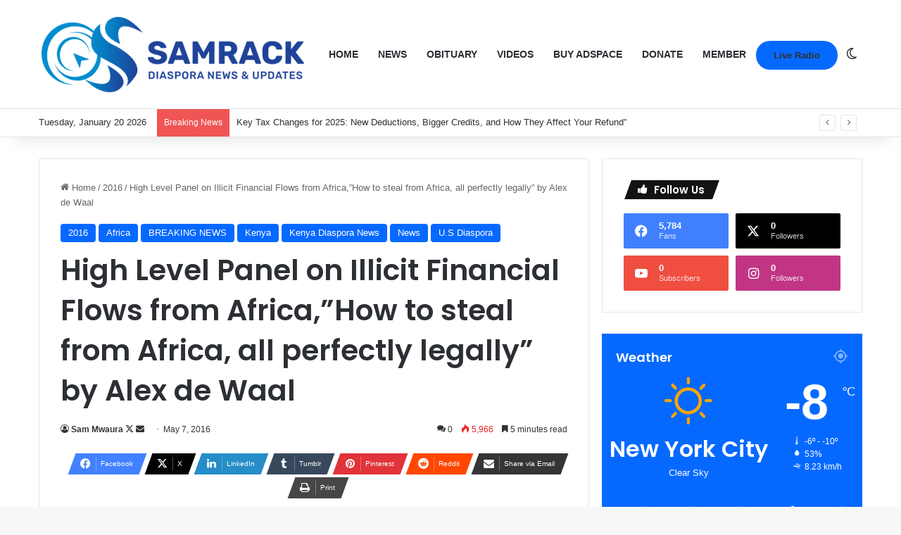

--- FILE ---
content_type: text/html; charset=UTF-8
request_url: https://samrack.com/high-level-panel-on-illicit-financial-flows-from-africahow-to-steal-from-africa-all-perfectly-legally-by-alex-de-waal/
body_size: 43657
content:
<!DOCTYPE html>
<html lang="en" class="" data-skin="light">
<head>
	<meta charset="UTF-8" />
	<link rel="profile" href="https://gmpg.org/xfn/11" />
	
<meta http-equiv='x-dns-prefetch-control' content='on'>
<link rel='dns-prefetch' href='//cdnjs.cloudflare.com' />
<link rel='dns-prefetch' href='//ajax.googleapis.com' />
<link rel='dns-prefetch' href='//fonts.googleapis.com' />
<link rel='dns-prefetch' href='//fonts.gstatic.com' />
<link rel='dns-prefetch' href='//s.gravatar.com' />
<link rel='dns-prefetch' href='//www.google-analytics.com' />
<link rel='preload' as='script' href='https://ajax.googleapis.com/ajax/libs/webfont/1/webfont.js'>
<meta name='robots' content='index, follow, max-image-preview:large, max-snippet:-1, max-video-preview:-1' />

	<!-- This site is optimized with the Yoast SEO Premium plugin v25.6 (Yoast SEO v26.8) - https://yoast.com/product/yoast-seo-premium-wordpress/ -->
	<title>High Level Panel on Illicit Financial Flows from Africa,&quot;How to steal from Africa, all perfectly legally&quot; by Alex de Waal | Samrack Media.</title>
	<link rel="canonical" href="https://samrack.com/high-level-panel-on-illicit-financial-flows-from-africahow-to-steal-from-africa-all-perfectly-legally-by-alex-de-waal/" />
	<meta property="og:locale" content="en_US" />
	<meta property="og:type" content="article" />
	<meta property="og:title" content="High Level Panel on Illicit Financial Flows from Africa,&quot;How to steal from Africa, all perfectly legally&quot; by Alex de Waal" />
	<meta property="og:description" content="High Level Panel on Illicit Financial Flows from Africa,How to steal from Africa, all perfectly legally by Alex de Waal Africa loses at least $50 billion a year — and probably much, much more than that — perfectly lawfully. About 60% of this loss is from aggressive tax avoidance by multinational corporations, which organise their accounts &hellip;" />
	<meta property="og:url" content="https://samrack.com/high-level-panel-on-illicit-financial-flows-from-africahow-to-steal-from-africa-all-perfectly-legally-by-alex-de-waal/" />
	<meta property="og:site_name" content="Samrack Media." />
	<meta property="article:published_time" content="2016-05-07T14:04:31+00:00" />
	<meta property="og:image" content="https://samrack.com/wp-content/uploads/2016/05/Ch2HOLzWwAIVjuI.jpg" />
	<meta property="og:image:width" content="600" />
	<meta property="og:image:height" content="695" />
	<meta property="og:image:type" content="image/jpeg" />
	<meta name="author" content="Sam Mwaura" />
	<meta name="twitter:card" content="summary_large_image" />
	<meta name="twitter:creator" content="@https://x.com/SAMRACK" />
	<meta name="twitter:label1" content="Written by" />
	<meta name="twitter:data1" content="Sam Mwaura" />
	<meta name="twitter:label2" content="Est. reading time" />
	<meta name="twitter:data2" content="6 minutes" />
	<script data-jetpack-boost="ignore" type="application/ld+json" class="yoast-schema-graph">{"@context":"https://schema.org","@graph":[{"@type":"Article","@id":"https://samrack.com/high-level-panel-on-illicit-financial-flows-from-africahow-to-steal-from-africa-all-perfectly-legally-by-alex-de-waal/#article","isPartOf":{"@id":"https://samrack.com/high-level-panel-on-illicit-financial-flows-from-africahow-to-steal-from-africa-all-perfectly-legally-by-alex-de-waal/"},"author":{"name":"Sam Mwaura","@id":"https://samrack.com/#/schema/person/a381f541c8447dda050b57fa75cbea1f"},"headline":"High Level Panel on Illicit Financial Flows from Africa,&#8221;How to steal from Africa, all perfectly legally&#8221; by Alex de Waal","datePublished":"2016-05-07T14:04:31+00:00","mainEntityOfPage":{"@id":"https://samrack.com/high-level-panel-on-illicit-financial-flows-from-africahow-to-steal-from-africa-all-perfectly-legally-by-alex-de-waal/"},"wordCount":1154,"commentCount":0,"publisher":{"@id":"https://samrack.com/#organization"},"image":{"@id":"https://samrack.com/high-level-panel-on-illicit-financial-flows-from-africahow-to-steal-from-africa-all-perfectly-legally-by-alex-de-waal/#primaryimage"},"thumbnailUrl":"https://samrack.com/wp-content/uploads/2016/05/Ch2HOLzWwAIVjuI.jpg","keywords":["Accountants’ alchemy","Alex de Waal is the Director of the World Peace Foundation.","all perfectly legally by Alex de Waal","High Level Panel on Illicit Financial Flows from Africa","How to steal from Africa","Political money in a political marketplace"],"articleSection":["2016","Africa","BREAKING NEWS","Kenya","Kenya Diaspora News","News","U.S Diaspora"],"inLanguage":"en","potentialAction":[{"@type":"CommentAction","name":"Comment","target":["https://samrack.com/high-level-panel-on-illicit-financial-flows-from-africahow-to-steal-from-africa-all-perfectly-legally-by-alex-de-waal/#respond"]}],"copyrightYear":"2016","copyrightHolder":{"@id":"https://samrack.com/#organization"}},{"@type":"WebPage","@id":"https://samrack.com/high-level-panel-on-illicit-financial-flows-from-africahow-to-steal-from-africa-all-perfectly-legally-by-alex-de-waal/","url":"https://samrack.com/high-level-panel-on-illicit-financial-flows-from-africahow-to-steal-from-africa-all-perfectly-legally-by-alex-de-waal/","name":"High Level Panel on Illicit Financial Flows from Africa,\"How to steal from Africa, all perfectly legally\" by Alex de Waal | Samrack Media.","isPartOf":{"@id":"https://samrack.com/#website"},"primaryImageOfPage":{"@id":"https://samrack.com/high-level-panel-on-illicit-financial-flows-from-africahow-to-steal-from-africa-all-perfectly-legally-by-alex-de-waal/#primaryimage"},"image":{"@id":"https://samrack.com/high-level-panel-on-illicit-financial-flows-from-africahow-to-steal-from-africa-all-perfectly-legally-by-alex-de-waal/#primaryimage"},"thumbnailUrl":"https://samrack.com/wp-content/uploads/2016/05/Ch2HOLzWwAIVjuI.jpg","datePublished":"2016-05-07T14:04:31+00:00","breadcrumb":{"@id":"https://samrack.com/high-level-panel-on-illicit-financial-flows-from-africahow-to-steal-from-africa-all-perfectly-legally-by-alex-de-waal/#breadcrumb"},"inLanguage":"en","potentialAction":[{"@type":"ReadAction","target":["https://samrack.com/high-level-panel-on-illicit-financial-flows-from-africahow-to-steal-from-africa-all-perfectly-legally-by-alex-de-waal/"]}]},{"@type":"ImageObject","inLanguage":"en","@id":"https://samrack.com/high-level-panel-on-illicit-financial-flows-from-africahow-to-steal-from-africa-all-perfectly-legally-by-alex-de-waal/#primaryimage","url":"https://samrack.com/wp-content/uploads/2016/05/Ch2HOLzWwAIVjuI.jpg","contentUrl":"https://samrack.com/wp-content/uploads/2016/05/Ch2HOLzWwAIVjuI.jpg","width":600,"height":695},{"@type":"BreadcrumbList","@id":"https://samrack.com/high-level-panel-on-illicit-financial-flows-from-africahow-to-steal-from-africa-all-perfectly-legally-by-alex-de-waal/#breadcrumb","itemListElement":[{"@type":"ListItem","position":1,"name":"Home","item":"https://samrack.com/"},{"@type":"ListItem","position":2,"name":"News","item":"https://samrack.com/news/"},{"@type":"ListItem","position":3,"name":"High Level Panel on Illicit Financial Flows from Africa,&#8221;How to steal from Africa, all perfectly legally&#8221; by Alex de Waal"}]},{"@type":"WebSite","@id":"https://samrack.com/#website","url":"https://samrack.com/","name":"Samrack Medi.a","description":"Kenyan Diaspora News, Events &amp; Updates","publisher":{"@id":"https://samrack.com/#organization"},"potentialAction":[{"@type":"SearchAction","target":{"@type":"EntryPoint","urlTemplate":"https://samrack.com/?s={search_term_string}"},"query-input":{"@type":"PropertyValueSpecification","valueRequired":true,"valueName":"search_term_string"}}],"inLanguage":"en"},{"@type":"Organization","@id":"https://samrack.com/#organization","name":"Samrack Media.","url":"https://samrack.com/","logo":{"@type":"ImageObject","inLanguage":"en","@id":"https://samrack.com/#/schema/logo/image/","url":"https://samrack.com/wp-content/uploads/2025/01/samrack-logo-aug-2021-3-3.png","contentUrl":"https://samrack.com/wp-content/uploads/2025/01/samrack-logo-aug-2021-3-3.png","width":382,"height":113,"caption":"Samrack Media."},"image":{"@id":"https://samrack.com/#/schema/logo/image/"}},{"@type":"Person","@id":"https://samrack.com/#/schema/person/a381f541c8447dda050b57fa75cbea1f","name":"Sam Mwaura","description":"About Us Samrack Prestige Services is an Errands Service Company that incorporates various Service Agencies to help assist organizations, families and individuals concentrate on their core objectives. »We seek to Handle your TO DO LISTS. » We provide you the means to BALANCE your organizations, family and career life. » We provide you with an alternative option from your BUSY schedule to effectively manage your lifestyle by creating more TIME for you and your organization. Samrack Prestige Services will do all your running up and down for you, do your errands and help you fit in where you are not able to due to the tight demand on your TIME. This will add value and balance in lifestyle; thus creating quality time to spend with the things or person that matters most in your life i.e. Family, School, Career. You don’t have to worry we will wash your car, do grocery shopping, deliver gifts, chocolate, edible arrangements to that special one in your life, plan an event, design websites, flyers, brochures, business cards, research on one’s family history (TREE), deliver checks to your staff, the list is endless. We Take it Personal, are discreet, efficient, timely, innovative, creative, flexible and confidential.","sameAs":["http://www.samrack.com","https://x.com/https://x.com/SAMRACK","https://youtu.be/JCxu-SBn20g"],"url":"https://samrack.com/author/samrack/"}]}</script>
	<!-- / Yoast SEO Premium plugin. -->



		
		
		<style type="text/css">
			:root{				
			--tie-preset-gradient-1: linear-gradient(135deg, rgba(6, 147, 227, 1) 0%, rgb(155, 81, 224) 100%);
			--tie-preset-gradient-2: linear-gradient(135deg, rgb(122, 220, 180) 0%, rgb(0, 208, 130) 100%);
			--tie-preset-gradient-3: linear-gradient(135deg, rgba(252, 185, 0, 1) 0%, rgba(255, 105, 0, 1) 100%);
			--tie-preset-gradient-4: linear-gradient(135deg, rgba(255, 105, 0, 1) 0%, rgb(207, 46, 46) 100%);
			--tie-preset-gradient-5: linear-gradient(135deg, rgb(238, 238, 238) 0%, rgb(169, 184, 195) 100%);
			--tie-preset-gradient-6: linear-gradient(135deg, rgb(74, 234, 220) 0%, rgb(151, 120, 209) 20%, rgb(207, 42, 186) 40%, rgb(238, 44, 130) 60%, rgb(251, 105, 98) 80%, rgb(254, 248, 76) 100%);
			--tie-preset-gradient-7: linear-gradient(135deg, rgb(255, 206, 236) 0%, rgb(152, 150, 240) 100%);
			--tie-preset-gradient-8: linear-gradient(135deg, rgb(254, 205, 165) 0%, rgb(254, 45, 45) 50%, rgb(107, 0, 62) 100%);
			--tie-preset-gradient-9: linear-gradient(135deg, rgb(255, 203, 112) 0%, rgb(199, 81, 192) 50%, rgb(65, 88, 208) 100%);
			--tie-preset-gradient-10: linear-gradient(135deg, rgb(255, 245, 203) 0%, rgb(182, 227, 212) 50%, rgb(51, 167, 181) 100%);
			--tie-preset-gradient-11: linear-gradient(135deg, rgb(202, 248, 128) 0%, rgb(113, 206, 126) 100%);
			--tie-preset-gradient-12: linear-gradient(135deg, rgb(2, 3, 129) 0%, rgb(40, 116, 252) 100%);
			--tie-preset-gradient-13: linear-gradient(135deg, #4D34FA, #ad34fa);
			--tie-preset-gradient-14: linear-gradient(135deg, #0057FF, #31B5FF);
			--tie-preset-gradient-15: linear-gradient(135deg, #FF007A, #FF81BD);
			--tie-preset-gradient-16: linear-gradient(135deg, #14111E, #4B4462);
			--tie-preset-gradient-17: linear-gradient(135deg, #F32758, #FFC581);

			
					--main-nav-background: #FFFFFF;
					--main-nav-secondry-background: rgba(0,0,0,0.03);
					--main-nav-primary-color: #0088ff;
					--main-nav-contrast-primary-color: #FFFFFF;
					--main-nav-text-color: #2c2f34;
					--main-nav-secondry-text-color: rgba(0,0,0,0.5);
					--main-nav-main-border-color: rgba(0,0,0,0.1);
					--main-nav-secondry-border-color: rgba(0,0,0,0.08);
				--tie-buttons-radius: 100px;
			}
		</style>
	<meta name="viewport" content="width=device-width, initial-scale=1.0" />		<!-- This site uses the Google Analytics by MonsterInsights plugin v9.2.0 - Using Analytics tracking - https://www.monsterinsights.com/ -->
							
			
				<!-- / Google Analytics by MonsterInsights -->
		<link rel='stylesheet' id='all-css-4c6b15447c996a1b4f5aad18cf45684e' href='https://samrack.com/wp-content/boost-cache/static/df4b9b8318.min.css' type='text/css' media='all' />
<style id='taqyeem-styles-inline-css'>
.wf-active .logo-text,.wf-active h1,.wf-active h2,.wf-active h3,.wf-active h4,.wf-active h5,.wf-active h6,.wf-active .the-subtitle{font-family: 'Poppins';}#main-nav .main-menu > ul > li > a{text-transform: uppercase;}.main-slider .slide-bg,.main-slider .slide{background-position: left center;}.tie-cat-16579,.tie-cat-item-16579 > span{background-color:#e67e22 !important;color:#FFFFFF !important;}.tie-cat-16579:after{border-top-color:#e67e22 !important;}.tie-cat-16579:hover{background-color:#c86004 !important;}.tie-cat-16579:hover:after{border-top-color:#c86004 !important;}.tie-cat-16580,.tie-cat-item-16580 > span{background-color:#2ecc71 !important;color:#FFFFFF !important;}.tie-cat-16580:after{border-top-color:#2ecc71 !important;}.tie-cat-16580:hover{background-color:#10ae53 !important;}.tie-cat-16580:hover:after{border-top-color:#10ae53 !important;}.tie-cat-16581,.tie-cat-item-16581 > span{background-color:#9b59b6 !important;color:#FFFFFF !important;}.tie-cat-16581:after{border-top-color:#9b59b6 !important;}.tie-cat-16581:hover{background-color:#7d3b98 !important;}.tie-cat-16581:hover:after{border-top-color:#7d3b98 !important;}.tie-cat-16582,.tie-cat-item-16582 > span{background-color:#34495e !important;color:#FFFFFF !important;}.tie-cat-16582:after{border-top-color:#34495e !important;}.tie-cat-16582:hover{background-color:#162b40 !important;}.tie-cat-16582:hover:after{border-top-color:#162b40 !important;}.tie-cat-16583,.tie-cat-item-16583 > span{background-color:#795548 !important;color:#FFFFFF !important;}.tie-cat-16583:after{border-top-color:#795548 !important;}.tie-cat-16583:hover{background-color:#5b372a !important;}.tie-cat-16583:hover:after{border-top-color:#5b372a !important;}.tie-cat-16584,.tie-cat-item-16584 > span{background-color:#4CAF50 !important;color:#FFFFFF !important;}.tie-cat-16584:after{border-top-color:#4CAF50 !important;}.tie-cat-16584:hover{background-color:#2e9132 !important;}.tie-cat-16584:hover:after{border-top-color:#2e9132 !important;}@media (max-width: 991px){.side-aside.normal-side{background: #2f88d6;background: -webkit-linear-gradient(135deg,#5933a2,#2f88d6 );background: -moz-linear-gradient(135deg,#5933a2,#2f88d6 );background: -o-linear-gradient(135deg,#5933a2,#2f88d6 );background: linear-gradient(135deg,#2f88d6,#5933a2 );}}.tie-insta-header {margin-bottom: 15px;}.tie-insta-avatar a {width: 70px;height: 70px;display: block;position: relative;float: left;margin-right: 15px;margin-bottom: 15px;}.tie-insta-avatar a:before {content: "";position: absolute;width: calc(100% + 6px);height: calc(100% + 6px);left: -3px;top: -3px;border-radius: 50%;background: #d6249f;background: radial-gradient(circle at 30% 107%,#fdf497 0%,#fdf497 5%,#fd5949 45%,#d6249f 60%,#285AEB 90%);}.tie-insta-avatar a:after {position: absolute;content: "";width: calc(100% + 3px);height: calc(100% + 3px);left: -2px;top: -2px;border-radius: 50%;background: #fff;}.dark-skin .tie-insta-avatar a:after {background: #27292d;}.tie-insta-avatar img {border-radius: 50%;position: relative;z-index: 2;transition: all 0.25s;}.tie-insta-avatar img:hover {box-shadow: 0px 0px 15px 0 #6b54c6;}.tie-insta-info {font-size: 1.3em;font-weight: bold;margin-bottom: 5px;}
/*# sourceURL=taqyeem-styles-inline-css */
</style>
<link rel='stylesheet' id='print-css-385cf81e599c45fa365f3ac664e54f0e' href='https://samrack.com/wp-content/boost-cache/static/657f0ef32e.min.css' type='text/css' media='print' />
<style id='wp-img-auto-sizes-contain-inline-css'>
img:is([sizes=auto i],[sizes^="auto," i]){contain-intrinsic-size:3000px 1500px}
/*# sourceURL=wp-img-auto-sizes-contain-inline-css */
</style>






            <style id="wpp-loading-animation-styles">@-webkit-keyframes bgslide{from{background-position-x:0}to{background-position-x:-200%}}@keyframes bgslide{from{background-position-x:0}to{background-position-x:-200%}}.wpp-widget-block-placeholder,.wpp-shortcode-placeholder{margin:0 auto;width:60px;height:3px;background:#dd3737;background:linear-gradient(90deg,#dd3737 0%,#571313 10%,#dd3737 100%);background-size:200% auto;border-radius:3px;-webkit-animation:bgslide 1s infinite linear;animation:bgslide 1s infinite linear}</style>
            <meta http-equiv="X-UA-Compatible" content="IE=edge">
<link rel="icon" href="https://samrack.com/wp-content/uploads/2024/12/cropped-unnamed-3.jpg" sizes="32x32" />
<link rel="icon" href="https://samrack.com/wp-content/uploads/2024/12/cropped-unnamed-3.jpg" sizes="192x192" />
<link rel="apple-touch-icon" href="https://samrack.com/wp-content/uploads/2024/12/cropped-unnamed-3.jpg" />
<meta name="msapplication-TileImage" content="https://samrack.com/wp-content/uploads/2024/12/cropped-unnamed-3.jpg" />
<style type="text/css">html { margin-top: 0 !important; }</style><style id='global-styles-inline-css'>
:root{--wp--preset--aspect-ratio--square: 1;--wp--preset--aspect-ratio--4-3: 4/3;--wp--preset--aspect-ratio--3-4: 3/4;--wp--preset--aspect-ratio--3-2: 3/2;--wp--preset--aspect-ratio--2-3: 2/3;--wp--preset--aspect-ratio--16-9: 16/9;--wp--preset--aspect-ratio--9-16: 9/16;--wp--preset--color--black: #000000;--wp--preset--color--cyan-bluish-gray: #abb8c3;--wp--preset--color--white: #ffffff;--wp--preset--color--pale-pink: #f78da7;--wp--preset--color--vivid-red: #cf2e2e;--wp--preset--color--luminous-vivid-orange: #ff6900;--wp--preset--color--luminous-vivid-amber: #fcb900;--wp--preset--color--light-green-cyan: #7bdcb5;--wp--preset--color--vivid-green-cyan: #00d084;--wp--preset--color--pale-cyan-blue: #8ed1fc;--wp--preset--color--vivid-cyan-blue: #0693e3;--wp--preset--color--vivid-purple: #9b51e0;--wp--preset--color--global-color: #0088ff;--wp--preset--gradient--vivid-cyan-blue-to-vivid-purple: linear-gradient(135deg,rgb(6,147,227) 0%,rgb(155,81,224) 100%);--wp--preset--gradient--light-green-cyan-to-vivid-green-cyan: linear-gradient(135deg,rgb(122,220,180) 0%,rgb(0,208,130) 100%);--wp--preset--gradient--luminous-vivid-amber-to-luminous-vivid-orange: linear-gradient(135deg,rgb(252,185,0) 0%,rgb(255,105,0) 100%);--wp--preset--gradient--luminous-vivid-orange-to-vivid-red: linear-gradient(135deg,rgb(255,105,0) 0%,rgb(207,46,46) 100%);--wp--preset--gradient--very-light-gray-to-cyan-bluish-gray: linear-gradient(135deg,rgb(238,238,238) 0%,rgb(169,184,195) 100%);--wp--preset--gradient--cool-to-warm-spectrum: linear-gradient(135deg,rgb(74,234,220) 0%,rgb(151,120,209) 20%,rgb(207,42,186) 40%,rgb(238,44,130) 60%,rgb(251,105,98) 80%,rgb(254,248,76) 100%);--wp--preset--gradient--blush-light-purple: linear-gradient(135deg,rgb(255,206,236) 0%,rgb(152,150,240) 100%);--wp--preset--gradient--blush-bordeaux: linear-gradient(135deg,rgb(254,205,165) 0%,rgb(254,45,45) 50%,rgb(107,0,62) 100%);--wp--preset--gradient--luminous-dusk: linear-gradient(135deg,rgb(255,203,112) 0%,rgb(199,81,192) 50%,rgb(65,88,208) 100%);--wp--preset--gradient--pale-ocean: linear-gradient(135deg,rgb(255,245,203) 0%,rgb(182,227,212) 50%,rgb(51,167,181) 100%);--wp--preset--gradient--electric-grass: linear-gradient(135deg,rgb(202,248,128) 0%,rgb(113,206,126) 100%);--wp--preset--gradient--midnight: linear-gradient(135deg,rgb(2,3,129) 0%,rgb(40,116,252) 100%);--wp--preset--font-size--small: 13px;--wp--preset--font-size--medium: 20px;--wp--preset--font-size--large: 36px;--wp--preset--font-size--x-large: 42px;--wp--preset--spacing--20: 0.44rem;--wp--preset--spacing--30: 0.67rem;--wp--preset--spacing--40: 1rem;--wp--preset--spacing--50: 1.5rem;--wp--preset--spacing--60: 2.25rem;--wp--preset--spacing--70: 3.38rem;--wp--preset--spacing--80: 5.06rem;--wp--preset--shadow--natural: 6px 6px 9px rgba(0, 0, 0, 0.2);--wp--preset--shadow--deep: 12px 12px 50px rgba(0, 0, 0, 0.4);--wp--preset--shadow--sharp: 6px 6px 0px rgba(0, 0, 0, 0.2);--wp--preset--shadow--outlined: 6px 6px 0px -3px rgb(255, 255, 255), 6px 6px rgb(0, 0, 0);--wp--preset--shadow--crisp: 6px 6px 0px rgb(0, 0, 0);}:where(.is-layout-flex){gap: 0.5em;}:where(.is-layout-grid){gap: 0.5em;}body .is-layout-flex{display: flex;}.is-layout-flex{flex-wrap: wrap;align-items: center;}.is-layout-flex > :is(*, div){margin: 0;}body .is-layout-grid{display: grid;}.is-layout-grid > :is(*, div){margin: 0;}:where(.wp-block-columns.is-layout-flex){gap: 2em;}:where(.wp-block-columns.is-layout-grid){gap: 2em;}:where(.wp-block-post-template.is-layout-flex){gap: 1.25em;}:where(.wp-block-post-template.is-layout-grid){gap: 1.25em;}.has-black-color{color: var(--wp--preset--color--black) !important;}.has-cyan-bluish-gray-color{color: var(--wp--preset--color--cyan-bluish-gray) !important;}.has-white-color{color: var(--wp--preset--color--white) !important;}.has-pale-pink-color{color: var(--wp--preset--color--pale-pink) !important;}.has-vivid-red-color{color: var(--wp--preset--color--vivid-red) !important;}.has-luminous-vivid-orange-color{color: var(--wp--preset--color--luminous-vivid-orange) !important;}.has-luminous-vivid-amber-color{color: var(--wp--preset--color--luminous-vivid-amber) !important;}.has-light-green-cyan-color{color: var(--wp--preset--color--light-green-cyan) !important;}.has-vivid-green-cyan-color{color: var(--wp--preset--color--vivid-green-cyan) !important;}.has-pale-cyan-blue-color{color: var(--wp--preset--color--pale-cyan-blue) !important;}.has-vivid-cyan-blue-color{color: var(--wp--preset--color--vivid-cyan-blue) !important;}.has-vivid-purple-color{color: var(--wp--preset--color--vivid-purple) !important;}.has-black-background-color{background-color: var(--wp--preset--color--black) !important;}.has-cyan-bluish-gray-background-color{background-color: var(--wp--preset--color--cyan-bluish-gray) !important;}.has-white-background-color{background-color: var(--wp--preset--color--white) !important;}.has-pale-pink-background-color{background-color: var(--wp--preset--color--pale-pink) !important;}.has-vivid-red-background-color{background-color: var(--wp--preset--color--vivid-red) !important;}.has-luminous-vivid-orange-background-color{background-color: var(--wp--preset--color--luminous-vivid-orange) !important;}.has-luminous-vivid-amber-background-color{background-color: var(--wp--preset--color--luminous-vivid-amber) !important;}.has-light-green-cyan-background-color{background-color: var(--wp--preset--color--light-green-cyan) !important;}.has-vivid-green-cyan-background-color{background-color: var(--wp--preset--color--vivid-green-cyan) !important;}.has-pale-cyan-blue-background-color{background-color: var(--wp--preset--color--pale-cyan-blue) !important;}.has-vivid-cyan-blue-background-color{background-color: var(--wp--preset--color--vivid-cyan-blue) !important;}.has-vivid-purple-background-color{background-color: var(--wp--preset--color--vivid-purple) !important;}.has-black-border-color{border-color: var(--wp--preset--color--black) !important;}.has-cyan-bluish-gray-border-color{border-color: var(--wp--preset--color--cyan-bluish-gray) !important;}.has-white-border-color{border-color: var(--wp--preset--color--white) !important;}.has-pale-pink-border-color{border-color: var(--wp--preset--color--pale-pink) !important;}.has-vivid-red-border-color{border-color: var(--wp--preset--color--vivid-red) !important;}.has-luminous-vivid-orange-border-color{border-color: var(--wp--preset--color--luminous-vivid-orange) !important;}.has-luminous-vivid-amber-border-color{border-color: var(--wp--preset--color--luminous-vivid-amber) !important;}.has-light-green-cyan-border-color{border-color: var(--wp--preset--color--light-green-cyan) !important;}.has-vivid-green-cyan-border-color{border-color: var(--wp--preset--color--vivid-green-cyan) !important;}.has-pale-cyan-blue-border-color{border-color: var(--wp--preset--color--pale-cyan-blue) !important;}.has-vivid-cyan-blue-border-color{border-color: var(--wp--preset--color--vivid-cyan-blue) !important;}.has-vivid-purple-border-color{border-color: var(--wp--preset--color--vivid-purple) !important;}.has-vivid-cyan-blue-to-vivid-purple-gradient-background{background: var(--wp--preset--gradient--vivid-cyan-blue-to-vivid-purple) !important;}.has-light-green-cyan-to-vivid-green-cyan-gradient-background{background: var(--wp--preset--gradient--light-green-cyan-to-vivid-green-cyan) !important;}.has-luminous-vivid-amber-to-luminous-vivid-orange-gradient-background{background: var(--wp--preset--gradient--luminous-vivid-amber-to-luminous-vivid-orange) !important;}.has-luminous-vivid-orange-to-vivid-red-gradient-background{background: var(--wp--preset--gradient--luminous-vivid-orange-to-vivid-red) !important;}.has-very-light-gray-to-cyan-bluish-gray-gradient-background{background: var(--wp--preset--gradient--very-light-gray-to-cyan-bluish-gray) !important;}.has-cool-to-warm-spectrum-gradient-background{background: var(--wp--preset--gradient--cool-to-warm-spectrum) !important;}.has-blush-light-purple-gradient-background{background: var(--wp--preset--gradient--blush-light-purple) !important;}.has-blush-bordeaux-gradient-background{background: var(--wp--preset--gradient--blush-bordeaux) !important;}.has-luminous-dusk-gradient-background{background: var(--wp--preset--gradient--luminous-dusk) !important;}.has-pale-ocean-gradient-background{background: var(--wp--preset--gradient--pale-ocean) !important;}.has-electric-grass-gradient-background{background: var(--wp--preset--gradient--electric-grass) !important;}.has-midnight-gradient-background{background: var(--wp--preset--gradient--midnight) !important;}.has-small-font-size{font-size: var(--wp--preset--font-size--small) !important;}.has-medium-font-size{font-size: var(--wp--preset--font-size--medium) !important;}.has-large-font-size{font-size: var(--wp--preset--font-size--large) !important;}.has-x-large-font-size{font-size: var(--wp--preset--font-size--x-large) !important;}
/*# sourceURL=global-styles-inline-css */
</style>

<script type="application/ld+json" class="gnpub-schema-markup-output">
{"@context":"https:\/\/schema.org\/","@type":"NewsArticle","@id":"https:\/\/samrack.com\/high-level-panel-on-illicit-financial-flows-from-africahow-to-steal-from-africa-all-perfectly-legally-by-alex-de-waal\/#newsarticle","url":"https:\/\/samrack.com\/high-level-panel-on-illicit-financial-flows-from-africahow-to-steal-from-africa-all-perfectly-legally-by-alex-de-waal\/","image":{"@type":"ImageObject","url":"https:\/\/samrack.com\/wp-content\/uploads\/2016\/05\/Ch2HOLzWwAIVjuI.jpg","width":129,"height":150},"headline":"High Level Panel on Illicit Financial Flows from Africa,&#8221;How to steal from Africa, all perfectly legally&#8221; by Alex de Waal","mainEntityOfPage":"https:\/\/samrack.com\/high-level-panel-on-illicit-financial-flows-from-africahow-to-steal-from-africa-all-perfectly-legally-by-alex-de-waal\/","datePublished":"2016-05-07T10:04:31-04:00","dateModified":"2016-05-07T10:04:31-04:00","description":"High Level Panel on Illicit Financial Flows from Africa,How to steal from Africa, all perfectly legally by\u00a0Alex de Waal Africa loses at least $50 billion a year \u2014 and probably much, much more than that \u2014 perfectly lawfully. About 60% of this loss is from aggressive tax avoidance by multinational corporations, which organise their accounts","articleSection":"U.S Diaspora","articleBody":"High Level Panel on Illicit Financial Flows from Africa,How to steal from Africa, all perfectly legally by\u00a0Alex de Waal \r\nAfrica loses at least $50 billion a year \u2014 and probably much, much more than that \u2014 perfectly lawfully. About 60% of this loss is from aggressive tax avoidance by multinational corporations, which organise their accounts so that they make their profits in tax havens, where they pay little or no tax. Much of the remainder is from organised crime with a smaller amount from corruption. This was the headline finding of the High Level Panel on Illicit Financial Flows from Africa, headed by former South African President Thabo Mbeki, a year ago.\r\n\r\nThis amount is the same or smaller than international development assistance ($52 billion\u00a0per year) or remittances ($62 billion). If we take the accumulated stock of these illicit financial flows since 1970 and factor in the returns on this capital, Africa has provided the rest of the world with $1.7 trillion, at a conservative estimate. Africa is a capital exporter.\r\n\r\nThe rest of the world didn\u2019t take much notice of the Mbeki Panel\u2019s findings until the Panama Papers revealed the extent to which this is just part of a global phenomenon. The rich aren\u2019t being taxed. The rest of us pay for everything.\r\n\r\nThe OECD calls the phenomenon \u2018base erosion\u2019 (referring to the emasculation of the tax base of the affected countries) and \u2018profit shifting\u2019. The beneficiaries are a small fraction of the world\u2019s wealthiest 1%, and the secrecy jurisdictions (aka tax havens) where they sequester their money. These locations include the City of London, numerous British overseas territories, Switzerland, and new entrants to the global business of looking after the monies of the hyper-wealthy and ordinarily wealthy, who would prefer not to pay tax. Countries including Mauritius, the Seychelles, Botswana and Ghana are seeking to enter this competition.\r\n\r\nAnd the vast majority of this is perfectly legal.\r\n\r\nAccountants\u2019 alchemy\r\n\r\nTwo hundred years ago, the slave trade was legal. One hundred years ago, colonial occupation and exploitation were legal. This time the legal immiseration is done by accountants.\r\n\r\nThis dimension of unethical financial activity isn\u2019t captured by Transparency International (TI) and its Corruption Perceptions Index. That index is, as it says, a measurement ofperceptions. But of what\u00a0andby whom? As the UN Economic Commission for Africa recently observed, it relies on asking key power players in a nation\u2019s economy what they think of the level of corruption. Many of those are foreign investors. Using this approach\u00a0a country like Zambia will unsurprisingly tend to rank high on corruption \u2013 76 worst out of 168. Meanwhile,\u00a0Switzerland will rank low \u2013 7th.\r\n\r\nBut the perfectly legal transfer of the wealth of Africa to Europe isn\u2019t captured by this index. As TI notes, \u201cMany \u2018clean\u2019 countries have dodgy overseas records\u201d. Consider this: the number one destination for Zambian copper exports is Switzerland, which in 2014 accounted for 59.5% of the country\u2019s copper exports. Yet Switzerland\u2019s own imports that year scarcely contained any mention of copper at all. Had the African country\u2019s main exports just vanished into thin air? The 2015 figures suggest that in fact much of these exports were destined for China (31%), though\u00a0Switzerland remained the number one destination (34%).\r\n\r\nThe answer to where the money goes lies in accountants\u2019 alchemy. International corporations present their books in such a way that they pay as little tax as possible in either Zambia or China. And they don\u2019t pay much in Switzerland either \u2013 because the Swiss don\u2019t demand it.\r\n\r\nSuddenly the ranking of Switzerland, 69 places ahead of Zambia in the honesty league, looks a bit suspect. But of course it\u2019s all perfectly legal.\r\n\r\nFrom Zambia\u2019s point of view, what counts as corruption is defined by the rich and powerful. When their country is robbed blind by clever accounting tricks, against which their government and people have no recourse, it is just the operation of a free market controlled \u2013 as free markets so often are \u2013 by corporations that have enough power to set the rules.\r\n\r\nPolitical money in a political marketplace\r\n\r\nAnother little noticed but significant feature of illicit financial flows from Africa is that there are occasional reverse flows. The movements back into African countries aren\u2019t as big as the outflows, but they are important. What is happening here is \u201cround-tripping\u201d: spiriting funds away to a safe place so they can be brought back, with their origins unexplained, and no questions needing to be asked.\r\n\r\nThe same multinational corporation that is defrauding an African country can pay money into the offshore account of one of its political leaders. Or that leader can whisk funds away by other means. Our main concern here isn\u2019t the money invested in real estate in France, yachts, fast cars, or foreign business ventures. These are personal insurance policies in case things go wrong at home, or tickets to the global elite club. Rather, our concern is the cash kept liquid, to be brought back home when needed\u00a0\u2013 the\u00a0money brought back to fix elections, buy loyalties and, in sundry other ways, secure leaders in power. These are political budgets par excellence: the funds used for discretionary political purposes by political business operators.\r\n\r\nIn the United States, almost any kind of political funding you can think of can be done in a perfectly legal manner, given a smart enough accountant and lawyer. Political Action Committees can spend as much money as they like in support of a candidate. Campaign finance is essentially without a ceiling.\r\n\r\nIn Africa, political finance laws range from lax to non-existent. Spending vast amounts of money on winning political office \u2013 or staying in office \u2013 offends no law. The monetisation of politics is one of the biggest transformations in African political life of the last 30\u00a0years. It is generating vast inequalities, consolidating a political-commercial elite which has a near-monopoly on government office, fusing corporate business with state authority, and making public life subject to the laws of supply and demand. Political markets are putting state-building into reverse gear, transforming peace-making into a continual struggle against a tide of mercenarised violence, and \u2013 most perniciously \u2013 turning elections into an auction of loyalties.\r\n\r\nPolitical money is discrediting democracy. Some of the transactions that constitute Africa\u2019s political markets are blatantly corrupt, but many are simply the routine functioning of political systems based on the exchange of political services for material reward.\r\n\r\nYes, there is corruption in Africa, just as there is corruption in international trade and finance. But when Prime Minister David Cameron opens the Anti-Corruption Summit next week on 12 May, we should be aware that the greatest fraud perpetrated on the majority of the world\u2019s citizens \u2013 notably those living in Africa \u2013 is all perfectly legal.\r\n\r\nAlex de Waal is the Director of the World Peace Foundation.\u00a0\r\n\r\nSou","keywords":"Accountants\u2019 alchemy, Alex de Waal is the Director of the World Peace Foundation., all perfectly legally by Alex de Waal, High Level Panel on Illicit Financial Flows from Africa, How to steal from Africa, Political money in a political marketplace, ","name":"High Level Panel on Illicit Financial Flows from Africa,&#8221;How to steal from Africa, all perfectly legally&#8221; by Alex de Waal","thumbnailUrl":"https:\/\/samrack.com\/wp-content\/uploads\/2016\/05\/Ch2HOLzWwAIVjuI.jpg","wordCount":1117,"timeRequired":"PT4M57S","mainEntity":{"@type":"WebPage","@id":"https:\/\/samrack.com\/high-level-panel-on-illicit-financial-flows-from-africahow-to-steal-from-africa-all-perfectly-legally-by-alex-de-waal\/"},"author":{"@type":"Person","name":"Sam Mwaura","description":"About Us\r\n\r\nSamrack Prestige Services is an Errands Service Company that incorporates various Service Agencies to help assist organizations, families and individuals concentrate on their core objectives.\r\n\r\n\u00bbWe seek to Handle your TO DO LISTS.\r\n\u00bb We provide you the means to BALANCE your organizations, family and career life.\r\n\u00bb We provide you with an alternative option from your BUSY schedule to effectively manage your lifestyle by creating more TIME for you and your organization.\r\n\r\nSamrack Prestige Services will do all your running up and down for you, do your errands and help you fit in where you are not able to due to the tight demand on your TIME. This will add value and balance in lifestyle; thus creating quality time to spend with the things or person that matters most in your life i.e. Family, School, Career.\r\n\r\nYou don\u2019t have to worry we will wash your car, do grocery shopping, deliver gifts, chocolate, edible arrangements to that special one in your life, plan an event, design websites, flyers, brochures, business cards, research on one\u2019s family history (TREE), deliver checks to your staff, the list is endless.\r\n\r\nWe Take it Personal, are discreet, efficient, timely, innovative, creative, flexible and confidential.","url":"https:\/\/samrack.com\/author\/samrack\/","sameAs":["http:\/\/www.samrack.com","https:\/\/x.com\/SAMRACK","https:\/\/youtu.be\/JCxu-SBn20g"]},"editor":{"@type":"Person","name":"Sam Mwaura","description":"About Us\r\n\r\nSamrack Prestige Services is an Errands Service Company that incorporates various Service Agencies to help assist organizations, families and individuals concentrate on their core objectives.\r\n\r\n\u00bbWe seek to Handle your TO DO LISTS.\r\n\u00bb We provide you the means to BALANCE your organizations, family and career life.\r\n\u00bb We provide you with an alternative option from your BUSY schedule to effectively manage your lifestyle by creating more TIME for you and your organization.\r\n\r\nSamrack Prestige Services will do all your running up and down for you, do your errands and help you fit in where you are not able to due to the tight demand on your TIME. This will add value and balance in lifestyle; thus creating quality time to spend with the things or person that matters most in your life i.e. Family, School, Career.\r\n\r\nYou don\u2019t have to worry we will wash your car, do grocery shopping, deliver gifts, chocolate, edible arrangements to that special one in your life, plan an event, design websites, flyers, brochures, business cards, research on one\u2019s family history (TREE), deliver checks to your staff, the list is endless.\r\n\r\nWe Take it Personal, are discreet, efficient, timely, innovative, creative, flexible and confidential.","url":"https:\/\/samrack.com\/author\/samrack\/","sameAs":["http:\/\/www.samrack.com","https:\/\/x.com\/SAMRACK","https:\/\/youtu.be\/JCxu-SBn20g"]}}
</script>
</head>

<body id="tie-body" class="wp-singular post-template-default single single-post postid-10667 single-format-standard wp-theme-jannah tie-no-js wrapper-has-shadow block-head-4 block-head-5 magazine1 is-desktop is-header-layout-1 sidebar-right has-sidebar post-layout-1 narrow-title-narrow-media has-mobile-share hide_share_post_top hide_share_post_bottom">



<div class="background-overlay">

	<div id="tie-container" class="site tie-container">

		
		<div id="tie-wrapper">

			
<header id="theme-header" class="theme-header header-layout-1 main-nav-light main-nav-default-light main-nav-below no-stream-item top-nav-active top-nav-light top-nav-default-light top-nav-below top-nav-below-main-nav has-shadow has-normal-width-logo mobile-header-default">
	
<div class="main-nav-wrapper">
	<nav id="main-nav"  class="main-nav header-nav menu-style-default menu-style-solid-bg" style="line-height:153px" aria-label="Primary Navigation">
		<div class="container">

			<div class="main-menu-wrapper">

				<div id="mobile-header-components-area_1" class="mobile-header-components"><ul class="components"><li class="mobile-component_menu custom-menu-link"><a href="#" id="mobile-menu-icon" class=""><span class="tie-mobile-menu-icon tie-icon-grid-9"></span><span class="screen-reader-text">Menu</span></a></li></ul></div>
						<div class="header-layout-1-logo" style="width:382px">
							
		<div id="logo" class="image-logo" >

			
			<a title="Samrack Media." href="https://samrack.com/">
				
				<picture id="tie-logo-default" class="tie-logo-default tie-logo-picture">
					<source class="tie-logo-source-default tie-logo-source" srcset="https://samrack.com/wp-content/uploads/2026/01/samrack-logo-aug-2021-3-2.png" media="(max-width:991px)">
					<source class="tie-logo-source-default tie-logo-source" srcset="https://samrack.com/wp-content/uploads/2026/01/samrack-logo-aug-2021-3-1.png 2x, https://samrack.com/wp-content/uploads/2026/01/samrack-logo-aug-2021-3.png 1x">
					<img class="tie-logo-img-default tie-logo-img" src="https://samrack.com/wp-content/uploads/2026/01/samrack-logo-aug-2021-3.png" alt="Samrack Media." width="382" height="113" style="max-height:113px; width: auto;" />
				</picture>
			
					<picture id="tie-logo-inverted" class="tie-logo-inverted tie-logo-picture">
						<source class="tie-logo-source-inverted tie-logo-source" srcset="https://samrack.com/wp-content/uploads/2026/01/samrack-logo-aug-2021-3-2.png" media="(max-width:991px)">
						<source class="tie-logo-source-inverted tie-logo-source" id="tie-logo-inverted-source" srcset="https://samrack.com/wp-content/uploads/2026/01/samrack-logo-aug-2021-3-1.png 2x, https://samrack.com/wp-content/uploads/2026/01/samrack-logo-aug-2021-3-2.png 1x">
						<img class="tie-logo-img-inverted tie-logo-img" loading="lazy" id="tie-logo-inverted-img" src="https://samrack.com/wp-content/uploads/2026/01/samrack-logo-aug-2021-3-2.png" alt="Samrack Media." width="382" height="113" style="max-height:113px; width: auto;" />
					</picture>
							</a>

			
		</div><!-- #logo /-->

								</div>

						<div id="mobile-header-components-area_2" class="mobile-header-components"><ul class="components"><li class="mobile-component_search custom-menu-link">
				<a href="#" class="tie-search-trigger-mobile">
					<span class="tie-icon-search tie-search-icon" aria-hidden="true"></span>
					<span class="screen-reader-text">Search for</span>
				</a>
			</li> <li class="mobile-component_skin custom-menu-link">
				<a href="#" class="change-skin" title="Switch skin">
					<span class="tie-icon-moon change-skin-icon" aria-hidden="true"></span>
					<span class="screen-reader-text">Switch skin</span>
				</a>
			</li></ul></div>
				<div id="menu-components-wrap">

					
		<div id="sticky-logo" class="image-logo">

			
			<a title="Samrack Media." href="https://samrack.com/">
				
				<picture id="tie-sticky-logo-default" class="tie-logo-default tie-logo-picture">
					<source class="tie-logo-source-default tie-logo-source" srcset="https://samrack.com/wp-content/uploads/2026/01/samrack-logo-aug-2021-3-1.png 2x, https://samrack.com/wp-content/uploads/2026/01/samrack-logo-aug-2021-3.png 1x">
					<img class="tie-logo-img-default tie-logo-img" src="https://samrack.com/wp-content/uploads/2026/01/samrack-logo-aug-2021-3.png" alt="Samrack Media."  />
				</picture>
			
					<picture id="tie-sticky-logo-inverted" class="tie-logo-inverted tie-logo-picture">
						<source class="tie-logo-source-inverted tie-logo-source" id="tie-logo-inverted-source" srcset="https://samrack.com/wp-content/uploads/2026/01/samrack-logo-aug-2021-3-1.png 2x, https://samrack.com/wp-content/uploads/2026/01/samrack-logo-aug-2021-3-2.png 1x">
						<img class="tie-logo-img-inverted tie-logo-img" loading="lazy" id="tie-logo-inverted-img" src="https://samrack.com/wp-content/uploads/2026/01/samrack-logo-aug-2021-3-2.png" alt="Samrack Media."  />
					</picture>
							</a>

			
		</div><!-- #Sticky-logo /-->

		<div class="flex-placeholder"></div>
		
					<div class="main-menu main-menu-wrap">
						<div id="main-nav-menu" class="main-menu header-menu"><ul id="menu-tielabs-main-menu" class="menu"><li id="menu-item-55545" class="menu-item menu-item-type-custom menu-item-object-custom menu-item-home menu-item-55545"><a href="https://samrack.com/">Home</a></li>
<li id="menu-item-55705" class="menu-item menu-item-type-taxonomy menu-item-object-category current-post-ancestor current-menu-parent current-post-parent menu-item-55705"><a href="https://samrack.com/category/news/">News</a></li>
<li id="menu-item-55706" class="menu-item menu-item-type-taxonomy menu-item-object-category menu-item-55706"><a href="https://samrack.com/category/obituary/">Obituary</a></li>
<li id="menu-item-55707" class="menu-item menu-item-type-custom menu-item-object-custom menu-item-55707"><a href="https://www.youtube.com/@samrack4779">Videos</a></li>
<li id="menu-item-55711" class="menu-item menu-item-type-custom menu-item-object-custom menu-item-55711"><a href="https://samrack.com/buy-adspace/">Buy Adspace</a></li>
<li id="menu-item-55708" class="menu-item menu-item-type-custom menu-item-object-custom menu-item-55708"><a href="https://samrack.com/we-are-grateful-for-your-monthly-or-one-off-donations-to-samrack-media-cash-app-no-781-888-8770-samrack001/43844/">Donate</a></li>
<li id="menu-item-55710" class="menu-item menu-item-type-custom menu-item-object-custom menu-item-home menu-item-55710"><a href="https://samrack.com/">Member</a></li>
</ul></div>					</div><!-- .main-menu /-->

					<ul class="components">
		<li class="custom-menu-button menu-item custom-menu-link">
			<a class="button" href="https://kayufm.com/" title="Live Radio"  >
			Live Radio
			</a>
		</li>
		<li class="skin-icon menu-item custom-menu-link">
		<a href="#" class="change-skin" title="Switch skin">
			<span class="tie-icon-moon change-skin-icon" aria-hidden="true"></span>
			<span class="screen-reader-text">Switch skin</span>
		</a>
	</li>
	</ul><!-- Components -->
				</div><!-- #menu-components-wrap /-->
			</div><!-- .main-menu-wrapper /-->
		</div><!-- .container /-->

			</nav><!-- #main-nav /-->
</div><!-- .main-nav-wrapper /-->


<nav id="top-nav"  class="has-date-breaking-components top-nav header-nav has-breaking-news" aria-label="Secondary Navigation">
	<div class="container">
		<div class="topbar-wrapper">

			
					<div class="topbar-today-date">
						Tuesday, January 20 2026					</div>
					
			<div class="tie-alignleft">
				
<div class="breaking controls-is-active">

	<span class="breaking-title">
		<span class="tie-icon-bolt breaking-icon" aria-hidden="true"></span>
		<span class="breaking-title-text">Breaking News</span>
	</span>

	<ul id="breaking-news-in-header" class="breaking-news" data-type="reveal" data-arrows="true">

		
							<li class="news-item">
								<a href="https://samrack.com/key-tax-changes-for-2025-new-deductions-bigger-credits-and-how-they-affect-your-refund/">Key Tax Changes for 2025: New Deductions, Bigger Credits, and How They Affect Your Refund”</a>
							</li>

							
							<li class="news-item">
								<a href="https://samrack.com/davos-2026-why-a-spirit-of-dialogue-matters-for-us/">Davos 2026: Why “A Spirit of Dialogue” Matters for Us</a>
							</li>

							
							<li class="news-item">
								<a href="https://samrack.com/its-with-deep-sorrow-that-we-inform-you-of-the-promotion-to-glory-of-robert-muchiri-waiganjo-on-1-18-2026-in-kenya-through-a-road-accident/">It’s with deep sorrow that we inform you of the promotion to glory of Robert Muchiri Waiganjo on 1/18/2026 in Kenya through a road accident.</a>
							</li>

							
							<li class="news-item">
								<a href="https://samrack.com/hsbc-sevens-2-boosted-by-major-sponsors-ahead-of-tournament-in-nairobi/">HSBC Sevens 2 boosted by major sponsors ahead of tournament in Nairobi</a>
							</li>

							
							<li class="news-item">
								<a href="https://samrack.com/morocco-refer-afcon-champions-senegal-to-caf-and-fifa/">Morocco refer AFCON champions Senegal to CAF and FIFA</a>
							</li>

							
							<li class="news-item">
								<a href="https://samrack.com/two-suspects-arrested-for-running-a-kcse-results-forging-scam/">Two suspects arrested for running a KCSE results forging scam</a>
							</li>

							
							<li class="news-item">
								<a href="https://samrack.com/uk-police-still-seek-suspect-a-year-after-murder-of-kenyan-citibank-executive/">UK Police Still Seek Suspect a Year After Murder of Kenyan Citibank Executive</a>
							</li>

							
							<li class="news-item">
								<a href="https://samrack.com/tragic-discipline-sisters-sentenced-to-10-years-over-daughters-death/">Tragic Discipline: Sisters Sentenced to 10 Years Over Daughter’s Death</a>
							</li>

							
							<li class="news-item">
								<a href="https://samrack.com/why-sharing-the-viral-nairobi-womans-video-could-get-you-arrested/">Why Sharing the Viral Nairobi Woman’s Video Could Get You Arrested</a>
							</li>

							
							<li class="news-item">
								<a href="https://samrack.com/why-govt-officers-will-conduct-door-to-door-inspection-in-homes-this-week/">Why Govt Officers Will Conduct Door-to-Door Inspection in Homes This Week</a>
							</li>

							
							<li class="news-item">
								<a href="https://samrack.com/njore-j-kimani-a-kenyan-of-slough-uk-elected-a-councillor-for-farnham-royal/">Njore J. Kimani, a Kenyan, of Slough (UK) elected a Councillor for Farnham Royal</a>
							</li>

							
	</ul>
</div><!-- #breaking /-->
			</div><!-- .tie-alignleft /-->

			<div class="tie-alignright">
				<ul class="components"></ul><!-- Components -->			</div><!-- .tie-alignright /-->

		</div><!-- .topbar-wrapper /-->
	</div><!-- .container /-->
</nav><!-- #top-nav /-->
</header>

		
		<div id="content" class="site-content container"><div id="main-content-row" class="tie-row main-content-row">

<div class="main-content tie-col-md-8 tie-col-xs-12" role="main">

	
	<article id="the-post" class="container-wrapper post-content tie-standard">

		
<header class="entry-header-outer">

	<nav id="breadcrumb"><a href="https://samrack.com/"><span class="tie-icon-home" aria-hidden="true"></span> Home</a><em class="delimiter">/</em><a href="https://samrack.com/category/2016/">2016</a><em class="delimiter">/</em><span class="current">High Level Panel on Illicit Financial Flows from Africa,&#8221;How to steal from Africa, all perfectly legally&#8221; by Alex de Waal</span></nav><script data-jetpack-boost="ignore" type="application/ld+json">{"@context":"http:\/\/schema.org","@type":"BreadcrumbList","@id":"#Breadcrumb","itemListElement":[{"@type":"ListItem","position":1,"item":{"name":"Home","@id":"https:\/\/samrack.com\/"}},{"@type":"ListItem","position":2,"item":{"name":"2016","@id":"https:\/\/samrack.com\/category\/2016\/"}}]}</script>
	<div class="entry-header">

		<span class="post-cat-wrap"><a class="post-cat tie-cat-4394" href="https://samrack.com/category/2016/">2016</a><a class="post-cat tie-cat-628" href="https://samrack.com/category/africa/">Africa</a><a class="post-cat tie-cat-1146" href="https://samrack.com/category/diaspora/">BREAKING NEWS</a><a class="post-cat tie-cat-646" href="https://samrack.com/category/kenya/">Kenya</a><a class="post-cat tie-cat-2621" href="https://samrack.com/category/kenya-diaspora-news/">Kenya Diaspora News</a><a class="post-cat tie-cat-13" href="https://samrack.com/category/news/">News</a><a class="post-cat tie-cat-4662" href="https://samrack.com/category/u-s-diaspora/">U.S Diaspora</a></span>
		<h1 class="post-title entry-title">
			High Level Panel on Illicit Financial Flows from Africa,&#8221;How to steal from Africa, all perfectly legally&#8221; by Alex de Waal		</h1>

		<div class="single-post-meta post-meta clearfix"><span class="author-meta single-author no-avatars"><span class="meta-item meta-author-wrapper meta-author-1"><span class="meta-author"><a href="https://samrack.com/author/samrack/" class="author-name tie-icon" title="Sam Mwaura">Sam Mwaura</a></span>
							<a href="https://x.com/SAMRACK" class="author-twitter-link" target="_blank" rel="nofollow noopener" title="Follow on Twitter">
								<span class="tie-icon-twitter" aria-hidden="true"></span>
								<span class="screen-reader-text">Follow on X</span>
							</a>
						
						<a href="/cdn-cgi/l/email-protection#0863617d7a7d393b487169606767266b6765" class="author-email-link" target="_blank" rel="nofollow noopener" title="Send an email">
							<span class="tie-icon-envelope" aria-hidden="true"></span>
							<span class="screen-reader-text">Send an email</span>
						</a>
					</span></span><span class="date meta-item tie-icon">May 7, 2016</span><div class="tie-alignright"><span class="meta-comment tie-icon meta-item fa-before">0</span><span class="meta-views meta-item very-hot"><span class="tie-icon-fire" aria-hidden="true"></span> 5,966 </span><span class="meta-reading-time meta-item"><span class="tie-icon-bookmark" aria-hidden="true"></span> 5 minutes read</span> </div></div><!-- .post-meta -->	</div><!-- .entry-header /-->

	
	
</header><!-- .entry-header-outer /-->



		<div id="share-buttons-top" class="share-buttons share-buttons-top">
			<div class="share-links  share-centered icons-text share-skew">
				
				<a href="https://www.facebook.com/sharer.php?u=https://samrack.com/high-level-panel-on-illicit-financial-flows-from-africahow-to-steal-from-africa-all-perfectly-legally-by-alex-de-waal/" rel="external noopener nofollow" title="Facebook" target="_blank" class="facebook-share-btn  large-share-button" data-raw="https://www.facebook.com/sharer.php?u={post_link}">
					<span class="share-btn-icon tie-icon-facebook"></span> <span class="social-text">Facebook</span>
				</a>
				<a href="https://twitter.com/intent/tweet?text=High%20Level%20Panel%20on%20Illicit%20Financial%20Flows%20from%20Africa%2C%E2%80%9DHow%20to%20steal%20from%20Africa%2C%20all%20perfectly%20legally%E2%80%9D%20by%20Alex%20de%20Waal&#038;url=https://samrack.com/high-level-panel-on-illicit-financial-flows-from-africahow-to-steal-from-africa-all-perfectly-legally-by-alex-de-waal/" rel="external noopener nofollow" title="X" target="_blank" class="twitter-share-btn  large-share-button" data-raw="https://twitter.com/intent/tweet?text={post_title}&amp;url={post_link}">
					<span class="share-btn-icon tie-icon-twitter"></span> <span class="social-text">X</span>
				</a>
				<a href="https://www.linkedin.com/shareArticle?mini=true&#038;url=https://samrack.com/high-level-panel-on-illicit-financial-flows-from-africahow-to-steal-from-africa-all-perfectly-legally-by-alex-de-waal/&#038;title=High%20Level%20Panel%20on%20Illicit%20Financial%20Flows%20from%20Africa%2C%E2%80%9DHow%20to%20steal%20from%20Africa%2C%20all%20perfectly%20legally%E2%80%9D%20by%20Alex%20de%20Waal" rel="external noopener nofollow" title="LinkedIn" target="_blank" class="linkedin-share-btn  large-share-button" data-raw="https://www.linkedin.com/shareArticle?mini=true&amp;url={post_full_link}&amp;title={post_title}">
					<span class="share-btn-icon tie-icon-linkedin"></span> <span class="social-text">LinkedIn</span>
				</a>
				<a href="https://www.tumblr.com/share/link?url=https://samrack.com/high-level-panel-on-illicit-financial-flows-from-africahow-to-steal-from-africa-all-perfectly-legally-by-alex-de-waal/&#038;name=High%20Level%20Panel%20on%20Illicit%20Financial%20Flows%20from%20Africa%2C%E2%80%9DHow%20to%20steal%20from%20Africa%2C%20all%20perfectly%20legally%E2%80%9D%20by%20Alex%20de%20Waal" rel="external noopener nofollow" title="Tumblr" target="_blank" class="tumblr-share-btn  large-share-button" data-raw="https://www.tumblr.com/share/link?url={post_link}&amp;name={post_title}">
					<span class="share-btn-icon tie-icon-tumblr"></span> <span class="social-text">Tumblr</span>
				</a>
				<a href="https://pinterest.com/pin/create/button/?url=https://samrack.com/high-level-panel-on-illicit-financial-flows-from-africahow-to-steal-from-africa-all-perfectly-legally-by-alex-de-waal/&#038;description=High%20Level%20Panel%20on%20Illicit%20Financial%20Flows%20from%20Africa%2C%E2%80%9DHow%20to%20steal%20from%20Africa%2C%20all%20perfectly%20legally%E2%80%9D%20by%20Alex%20de%20Waal&#038;media=https://samrack.com/wp-content/uploads/2016/05/Ch2HOLzWwAIVjuI.jpg" rel="external noopener nofollow" title="Pinterest" target="_blank" class="pinterest-share-btn  large-share-button" data-raw="https://pinterest.com/pin/create/button/?url={post_link}&amp;description={post_title}&amp;media={post_img}">
					<span class="share-btn-icon tie-icon-pinterest"></span> <span class="social-text">Pinterest</span>
				</a>
				<a href="https://reddit.com/submit?url=https://samrack.com/high-level-panel-on-illicit-financial-flows-from-africahow-to-steal-from-africa-all-perfectly-legally-by-alex-de-waal/&#038;title=High%20Level%20Panel%20on%20Illicit%20Financial%20Flows%20from%20Africa%2C%E2%80%9DHow%20to%20steal%20from%20Africa%2C%20all%20perfectly%20legally%E2%80%9D%20by%20Alex%20de%20Waal" rel="external noopener nofollow" title="Reddit" target="_blank" class="reddit-share-btn  large-share-button" data-raw="https://reddit.com/submit?url={post_link}&amp;title={post_title}">
					<span class="share-btn-icon tie-icon-reddit"></span> <span class="social-text">Reddit</span>
				</a>
				<a href="https://api.whatsapp.com/send?text=High%20Level%20Panel%20on%20Illicit%20Financial%20Flows%20from%20Africa%2C%E2%80%9DHow%20to%20steal%20from%20Africa%2C%20all%20perfectly%20legally%E2%80%9D%20by%20Alex%20de%20Waal%20https://samrack.com/high-level-panel-on-illicit-financial-flows-from-africahow-to-steal-from-africa-all-perfectly-legally-by-alex-de-waal/" rel="external noopener nofollow" title="WhatsApp" target="_blank" class="whatsapp-share-btn  large-share-button" data-raw="https://api.whatsapp.com/send?text={post_title}%20{post_link}">
					<span class="share-btn-icon tie-icon-whatsapp"></span> <span class="social-text">WhatsApp</span>
				</a>
				<a href="https://telegram.me/share/url?url=https://samrack.com/high-level-panel-on-illicit-financial-flows-from-africahow-to-steal-from-africa-all-perfectly-legally-by-alex-de-waal/&text=High%20Level%20Panel%20on%20Illicit%20Financial%20Flows%20from%20Africa%2C%E2%80%9DHow%20to%20steal%20from%20Africa%2C%20all%20perfectly%20legally%E2%80%9D%20by%20Alex%20de%20Waal" rel="external noopener nofollow" title="Telegram" target="_blank" class="telegram-share-btn  large-share-button" data-raw="https://telegram.me/share/url?url={post_link}&text={post_title}">
					<span class="share-btn-icon tie-icon-paper-plane"></span> <span class="social-text">Telegram</span>
				</a>
				<a href="/cdn-cgi/l/email-protection#[base64]" rel="external noopener nofollow" title="Share via Email" target="_blank" class="email-share-btn  large-share-button" data-raw="mailto:?subject={post_title}&amp;body={post_link}">
					<span class="share-btn-icon tie-icon-envelope"></span> <span class="social-text">Share via Email</span>
				</a>
				<a href="#" rel="external noopener nofollow" title="Print" target="_blank" class="print-share-btn  large-share-button" data-raw="#">
					<span class="share-btn-icon tie-icon-print"></span> <span class="social-text">Print</span>
				</a>			</div><!-- .share-links /-->
		</div><!-- .share-buttons /-->

		<div  class="featured-area"><div class="featured-area-inner"><figure class="single-featured-image"><img width="600" height="695" src="https://samrack.com/wp-content/uploads/2016/05/Ch2HOLzWwAIVjuI.jpg" class="attachment-full size-full wp-post-image" alt="" data-main-img="1" decoding="async" fetchpriority="high" /></figure></div></div>
		<div class="entry-content entry clearfix">

			
			<h2 class="entry-title" style="text-align: center;"><span style="color: #0000ff;"><a href="http://www.uneca.org/sites/default/files/PublicationFiles/iff_main_report_26feb_en.pdf">High Level Panel on Illicit Financial Flows from Africa</a>,How to steal from Africa, all perfectly legally by <strong>Alex de Waal </strong></span></h2>
<p>Africa loses at least $50 billion a year — and probably much, much more than that — perfectly lawfully. About 60% of this loss is from aggressive tax avoidance by multinational corporations, which organise their accounts so that they make their profits in tax havens, where they pay little or no tax. Much of the remainder is from organised crime with a smaller amount from corruption. This was the headline finding of the <a href="http://www.uneca.org/sites/default/files/PublicationFiles/iff_main_report_26feb_en.pdf">High Level Panel on Illicit Financial Flows from Africa</a>, headed by former South African President Thabo Mbeki, a year ago.</p>
<p>This amount is the same or smaller than international development assistance ($52 billion per year) or remittances ($62 billion). If we take the accumulated stock of these illicit financial flows since 1970 and factor in the returns on this capital, Africa has provided the rest of the world with $1.7 trillion, at a conservative estimate. Africa is a capital exporter.</p>
<p>The rest of the world didn’t take much notice of the Mbeki Panel’s findings until the Panama Papers revealed the extent to which this is just part of a global phenomenon. The rich aren’t being taxed. The rest of us pay for everything.</p>
<p>The OECD calls the phenomenon ‘base erosion’ (referring to the emasculation of the tax base of the affected countries) and ‘profit shifting’. The beneficiaries are a small fraction of the world’s wealthiest 1%, and the secrecy jurisdictions (aka tax havens) where they sequester their money. These locations include the City of London, numerous British overseas territories, Switzerland, and new entrants to the global business of looking after the monies of the hyper-wealthy and ordinarily wealthy, who would prefer not to pay tax. Countries including Mauritius, the Seychelles, Botswana and Ghana are seeking to enter this competition.</p>
<p>And the vast majority of this is perfectly legal.</p>
<p><strong>Accountants’ alchemy</strong></p>
<p>Two hundred years ago, the slave trade was legal. One hundred years ago, colonial occupation and exploitation were legal. This time the legal immiseration is done by accountants.</p>
<p>This dimension of unethical financial activity isn’t captured by Transparency International (TI) and its <a href="http://www.transparency.org/cpi2015">Corruption Perceptions Index</a>. That index is, as it says, a measurement of<em>perceptions</em>. But of what andby whom? As the UN Economic Commission for Africa recently <a href="http://www.uneca.org/publications/african-governance-report-iv">observed</a>, it relies on asking key power players in a nation’s economy what they think of the level of corruption. Many of those are foreign investors. Using this approach a country like Zambia will unsurprisingly tend to rank high on corruption – 76 worst out of 168. Meanwhile, Switzerland will rank low – 7th.</p>
<p>But the perfectly legal transfer of the wealth of Africa to Europe isn’t captured by this index. As TI notes, “Many ‘clean’ countries have dodgy overseas records”. Consider this: the number one destination for Zambian copper exports is Switzerland, which in 2014 accounted for 59.5% of the country’s copper exports. Yet Switzerland’s own imports that year scarcely contained any mention of copper at all. Had the African country’s main exports just <a href="http://allafrica.com/stories/201505131309.html">vanished</a> into thin air? The 2015 figures suggest that in fact much of these exports were destined for China (31%), though Switzerland remained the number one destination (34%).</p>
<p>The answer to where the money goes lies in accountants’ alchemy. International corporations present their books in such a way that they pay as little tax as possible in either Zambia or China. And they don’t pay much in Switzerland either – because the Swiss don’t demand it.</p>
<p>Suddenly the ranking of Switzerland, 69 places ahead of Zambia in the honesty league, looks a bit suspect. But of course it’s all perfectly legal.</p>
<p>From Zambia’s point of view, what counts as corruption is defined by the rich and powerful. When their country is robbed blind by clever accounting tricks, against which their government and people have no recourse, it is just the operation of a free market controlled – as free markets so often are – by corporations that have enough power to set the rules.</p>
<p><strong>Political money in a political marketplace</strong></p>
<p>Another little noticed but significant feature of illicit financial flows from Africa is that there are occasional <em>reverse</em> flows. The movements back into African countries aren’t as big as the outflows, but they are important. What is happening here is “round-tripping”: spiriting funds away to a safe place so they can be brought back, with their origins unexplained, and no questions needing to be asked.</p>
<p>The same multinational corporation that is defrauding an African country can pay money into the offshore account of one of its political leaders. Or that leader can whisk funds away by other means. Our main concern here isn’t the money invested in real estate in France, yachts, fast cars, or foreign business ventures. These are personal insurance policies in case things go wrong at home, or tickets to the global elite club. Rather, our concern is the cash kept liquid, to be brought back home when needed – the money brought back to fix elections, buy loyalties and, in sundry other ways, secure leaders in power. These are political budgets par excellence: the funds used for discretionary political purposes by political business operators.</p>
<p>In the United States, almost any kind of political funding you can think of can be done in a perfectly legal manner, given a smart enough accountant and lawyer. Political Action Committees can spend as much money as they like in support of a candidate. Campaign finance is essentially without a ceiling.</p>
<p>In Africa, political finance laws range from lax to non-existent. Spending vast amounts of money on winning political office – or staying in office – offends no law. The monetisation of politics is one of the biggest transformations in African political life of the last 30 years. It is generating vast inequalities, consolidating a political-commercial elite which has a near-monopoly on government office, fusing corporate business with state authority, and making public life subject to the laws of supply and demand. Political markets are putting state-building into reverse gear, transforming peace-making into a continual struggle against a tide of mercenarised violence, and – most perniciously – turning elections into an auction of loyalties.</p>
<p>Political money is discrediting democracy. Some of the transactions that constitute Africa’s political markets are blatantly corrupt, but many are simply the routine functioning of political systems based on the exchange of political services for material reward.</p>
<p>Yes, there is corruption in Africa, just as there is corruption in international trade and finance. But when Prime Minister David Cameron opens the Anti-Corruption Summit next week on 12 May, we should be aware that the greatest fraud perpetrated on the majority of the world’s citizens – notably those living in Africa – is all perfectly legal.</p>
<p><strong>Alex de Waal is the Director of the World Peace Foundation. </strong></p>
<p>Sou</p>

			<div class="post-bottom-meta post-bottom-tags post-tags-modern"><div class="post-bottom-meta-title"><span class="tie-icon-tags" aria-hidden="true"></span> Tags</div><span class="tagcloud"><a href="https://samrack.com/tag/accountants-alchemy/" rel="tag">Accountants’ alchemy</a> <a href="https://samrack.com/tag/alex-de-waal-is-the-director-of-the-world-peace-foundation/" rel="tag">Alex de Waal is the Director of the World Peace Foundation.</a> <a href="https://samrack.com/tag/all-perfectly-legally-by-alex-de-waal/" rel="tag">all perfectly legally by Alex de Waal</a> <a href="https://samrack.com/tag/high-level-panel-on-illicit-financial-flows-from-africa/" rel="tag">High Level Panel on Illicit Financial Flows from Africa</a> <a href="https://samrack.com/tag/how-to-steal-from-africa/" rel="tag">How to steal from Africa</a> <a href="https://samrack.com/tag/political-money-in-a-political-marketplace/" rel="tag">Political money in a political marketplace</a></span></div>		<div class="post-shortlink">
			<input type="text" id="short-post-url" value="samrack.com/?p=10667" data-url="https://samrack.com/?p=10667"> 
			<button type="button" id="copy-post-url" class="button">Copy URL</button>
			<span id="copy-post-url-msg" style="display:none;">URL Copied</span>
		</div>

		

		
		</div><!-- .entry-content /-->

				<div id="post-extra-info">
			<div class="theiaStickySidebar">
				<div class="single-post-meta post-meta clearfix"><span class="author-meta single-author no-avatars"><span class="meta-item meta-author-wrapper meta-author-1"><span class="meta-author"><a href="https://samrack.com/author/samrack/" class="author-name tie-icon" title="Sam Mwaura">Sam Mwaura</a></span>
							<a href="https://x.com/SAMRACK" class="author-twitter-link" target="_blank" rel="nofollow noopener" title="Follow on Twitter">
								<span class="tie-icon-twitter" aria-hidden="true"></span>
								<span class="screen-reader-text">Follow on X</span>
							</a>
						
						<a href="/cdn-cgi/l/email-protection#e883819d9a9dd9dba89189808787c68b8785" class="author-email-link" target="_blank" rel="nofollow noopener" title="Send an email">
							<span class="tie-icon-envelope" aria-hidden="true"></span>
							<span class="screen-reader-text">Send an email</span>
						</a>
					</span></span><span class="date meta-item tie-icon">May 7, 2016</span><div class="tie-alignright"><span class="meta-comment tie-icon meta-item fa-before">0</span><span class="meta-views meta-item very-hot"><span class="tie-icon-fire" aria-hidden="true"></span> 5,966 </span><span class="meta-reading-time meta-item"><span class="tie-icon-bookmark" aria-hidden="true"></span> 5 minutes read</span> </div></div><!-- .post-meta -->

		<div id="share-buttons-top" class="share-buttons share-buttons-top">
			<div class="share-links  share-centered icons-text share-skew">
				
				<a href="https://www.facebook.com/sharer.php?u=https://samrack.com/high-level-panel-on-illicit-financial-flows-from-africahow-to-steal-from-africa-all-perfectly-legally-by-alex-de-waal/" rel="external noopener nofollow" title="Facebook" target="_blank" class="facebook-share-btn  large-share-button" data-raw="https://www.facebook.com/sharer.php?u={post_link}">
					<span class="share-btn-icon tie-icon-facebook"></span> <span class="social-text">Facebook</span>
				</a>
				<a href="https://twitter.com/intent/tweet?text=High%20Level%20Panel%20on%20Illicit%20Financial%20Flows%20from%20Africa%2C%E2%80%9DHow%20to%20steal%20from%20Africa%2C%20all%20perfectly%20legally%E2%80%9D%20by%20Alex%20de%20Waal&#038;url=https://samrack.com/high-level-panel-on-illicit-financial-flows-from-africahow-to-steal-from-africa-all-perfectly-legally-by-alex-de-waal/" rel="external noopener nofollow" title="X" target="_blank" class="twitter-share-btn  large-share-button" data-raw="https://twitter.com/intent/tweet?text={post_title}&amp;url={post_link}">
					<span class="share-btn-icon tie-icon-twitter"></span> <span class="social-text">X</span>
				</a>
				<a href="https://www.linkedin.com/shareArticle?mini=true&#038;url=https://samrack.com/high-level-panel-on-illicit-financial-flows-from-africahow-to-steal-from-africa-all-perfectly-legally-by-alex-de-waal/&#038;title=High%20Level%20Panel%20on%20Illicit%20Financial%20Flows%20from%20Africa%2C%E2%80%9DHow%20to%20steal%20from%20Africa%2C%20all%20perfectly%20legally%E2%80%9D%20by%20Alex%20de%20Waal" rel="external noopener nofollow" title="LinkedIn" target="_blank" class="linkedin-share-btn  large-share-button" data-raw="https://www.linkedin.com/shareArticle?mini=true&amp;url={post_full_link}&amp;title={post_title}">
					<span class="share-btn-icon tie-icon-linkedin"></span> <span class="social-text">LinkedIn</span>
				</a>
				<a href="https://www.tumblr.com/share/link?url=https://samrack.com/high-level-panel-on-illicit-financial-flows-from-africahow-to-steal-from-africa-all-perfectly-legally-by-alex-de-waal/&#038;name=High%20Level%20Panel%20on%20Illicit%20Financial%20Flows%20from%20Africa%2C%E2%80%9DHow%20to%20steal%20from%20Africa%2C%20all%20perfectly%20legally%E2%80%9D%20by%20Alex%20de%20Waal" rel="external noopener nofollow" title="Tumblr" target="_blank" class="tumblr-share-btn  large-share-button" data-raw="https://www.tumblr.com/share/link?url={post_link}&amp;name={post_title}">
					<span class="share-btn-icon tie-icon-tumblr"></span> <span class="social-text">Tumblr</span>
				</a>
				<a href="https://pinterest.com/pin/create/button/?url=https://samrack.com/high-level-panel-on-illicit-financial-flows-from-africahow-to-steal-from-africa-all-perfectly-legally-by-alex-de-waal/&#038;description=High%20Level%20Panel%20on%20Illicit%20Financial%20Flows%20from%20Africa%2C%E2%80%9DHow%20to%20steal%20from%20Africa%2C%20all%20perfectly%20legally%E2%80%9D%20by%20Alex%20de%20Waal&#038;media=https://samrack.com/wp-content/uploads/2016/05/Ch2HOLzWwAIVjuI.jpg" rel="external noopener nofollow" title="Pinterest" target="_blank" class="pinterest-share-btn  large-share-button" data-raw="https://pinterest.com/pin/create/button/?url={post_link}&amp;description={post_title}&amp;media={post_img}">
					<span class="share-btn-icon tie-icon-pinterest"></span> <span class="social-text">Pinterest</span>
				</a>
				<a href="https://reddit.com/submit?url=https://samrack.com/high-level-panel-on-illicit-financial-flows-from-africahow-to-steal-from-africa-all-perfectly-legally-by-alex-de-waal/&#038;title=High%20Level%20Panel%20on%20Illicit%20Financial%20Flows%20from%20Africa%2C%E2%80%9DHow%20to%20steal%20from%20Africa%2C%20all%20perfectly%20legally%E2%80%9D%20by%20Alex%20de%20Waal" rel="external noopener nofollow" title="Reddit" target="_blank" class="reddit-share-btn  large-share-button" data-raw="https://reddit.com/submit?url={post_link}&amp;title={post_title}">
					<span class="share-btn-icon tie-icon-reddit"></span> <span class="social-text">Reddit</span>
				</a>
				<a href="https://api.whatsapp.com/send?text=High%20Level%20Panel%20on%20Illicit%20Financial%20Flows%20from%20Africa%2C%E2%80%9DHow%20to%20steal%20from%20Africa%2C%20all%20perfectly%20legally%E2%80%9D%20by%20Alex%20de%20Waal%20https://samrack.com/high-level-panel-on-illicit-financial-flows-from-africahow-to-steal-from-africa-all-perfectly-legally-by-alex-de-waal/" rel="external noopener nofollow" title="WhatsApp" target="_blank" class="whatsapp-share-btn  large-share-button" data-raw="https://api.whatsapp.com/send?text={post_title}%20{post_link}">
					<span class="share-btn-icon tie-icon-whatsapp"></span> <span class="social-text">WhatsApp</span>
				</a>
				<a href="https://telegram.me/share/url?url=https://samrack.com/high-level-panel-on-illicit-financial-flows-from-africahow-to-steal-from-africa-all-perfectly-legally-by-alex-de-waal/&text=High%20Level%20Panel%20on%20Illicit%20Financial%20Flows%20from%20Africa%2C%E2%80%9DHow%20to%20steal%20from%20Africa%2C%20all%20perfectly%20legally%E2%80%9D%20by%20Alex%20de%20Waal" rel="external noopener nofollow" title="Telegram" target="_blank" class="telegram-share-btn  large-share-button" data-raw="https://telegram.me/share/url?url={post_link}&text={post_title}">
					<span class="share-btn-icon tie-icon-paper-plane"></span> <span class="social-text">Telegram</span>
				</a>
				<a href="/cdn-cgi/l/email-protection#[base64]" rel="external noopener nofollow" title="Share via Email" target="_blank" class="email-share-btn  large-share-button" data-raw="mailto:?subject={post_title}&amp;body={post_link}">
					<span class="share-btn-icon tie-icon-envelope"></span> <span class="social-text">Share via Email</span>
				</a>
				<a href="#" rel="external noopener nofollow" title="Print" target="_blank" class="print-share-btn  large-share-button" data-raw="#">
					<span class="share-btn-icon tie-icon-print"></span> <span class="social-text">Print</span>
				</a>			</div><!-- .share-links /-->
		</div><!-- .share-buttons /-->

					</div>
		</div>

		<div class="clearfix"></div>
		<script data-cfasync="false" src="/cdn-cgi/scripts/5c5dd728/cloudflare-static/email-decode.min.js"></script><script data-jetpack-boost="ignore" id="tie-schema-json" type="application/ld+json">{"@context":"http:\/\/schema.org","@type":"Article","dateCreated":"2016-05-07T10:04:31-04:00","datePublished":"2016-05-07T10:04:31-04:00","dateModified":"2016-05-07T10:04:31-04:00","headline":"High Level Panel on Illicit Financial Flows from Africa,&#8221;How to steal from Africa, all perfectly legally&#8221; by Alex de Waal","name":"High Level Panel on Illicit Financial Flows from Africa,&#8221;How to steal from Africa, all perfectly legally&#8221; by Alex de Waal","keywords":"Accountants\u2019 alchemy,Alex de Waal is the Director of the World Peace Foundation.,all perfectly legally by Alex de Waal,High Level Panel on Illicit Financial Flows from Africa,How to steal from Africa,Political money in a political marketplace","url":"https:\/\/samrack.com\/high-level-panel-on-illicit-financial-flows-from-africahow-to-steal-from-africa-all-perfectly-legally-by-alex-de-waal\/","description":"High Level Panel on Illicit Financial Flows from Africa,How to steal from Africa, all perfectly legally by\u00a0Alex de Waal Africa loses at least $50 billion a year \u2014 and probably much, much more than tha","copyrightYear":"2016","articleSection":"2016,Africa,BREAKING NEWS,Kenya,Kenya Diaspora News,News,U.S Diaspora","articleBody":"High Level Panel on Illicit Financial Flows from Africa,How to steal from Africa, all perfectly legally by\u00a0Alex de Waal \r\nAfrica loses at least $50 billion a year \u2014 and probably much, much more than that \u2014 perfectly lawfully. About 60% of this loss is from aggressive tax avoidance by multinational corporations, which organise their accounts so that they make their profits in tax havens, where they pay little or no tax. Much of the remainder is from organised crime with a smaller amount from corruption. This was the headline finding of the High Level Panel on Illicit Financial Flows from Africa, headed by former South African President Thabo Mbeki, a year ago.\r\n\r\nThis amount is the same or smaller than international development assistance ($52 billion\u00a0per year) or remittances ($62 billion). If we take the accumulated stock of these illicit financial flows since 1970 and factor in the returns on this capital, Africa has provided the rest of the world with $1.7 trillion, at a conservative estimate. Africa is a capital exporter.\r\n\r\nThe rest of the world didn\u2019t take much notice of the Mbeki Panel\u2019s findings until the Panama Papers revealed the extent to which this is just part of a global phenomenon. The rich aren\u2019t being taxed. The rest of us pay for everything.\r\n\r\nThe OECD calls the phenomenon \u2018base erosion\u2019 (referring to the emasculation of the tax base of the affected countries) and \u2018profit shifting\u2019. The beneficiaries are a small fraction of the world\u2019s wealthiest 1%, and the secrecy jurisdictions (aka tax havens) where they sequester their money. These locations include the City of London, numerous British overseas territories, Switzerland, and new entrants to the global business of looking after the monies of the hyper-wealthy and ordinarily wealthy, who would prefer not to pay tax. Countries including Mauritius, the Seychelles, Botswana and Ghana are seeking to enter this competition.\r\n\r\nAnd the vast majority of this is perfectly legal.\r\n\r\nAccountants\u2019 alchemy\r\n\r\nTwo hundred years ago, the slave trade was legal. One hundred years ago, colonial occupation and exploitation were legal. This time the legal immiseration is done by accountants.\r\n\r\nThis dimension of unethical financial activity isn\u2019t captured by Transparency International (TI) and its Corruption Perceptions Index. That index is, as it says, a measurement ofperceptions. But of what\u00a0andby whom? As the UN Economic Commission for Africa recently observed, it relies on asking key power players in a nation\u2019s economy what they think of the level of corruption. Many of those are foreign investors. Using this approach\u00a0a country like Zambia will unsurprisingly tend to rank high on corruption \u2013 76 worst out of 168. Meanwhile,\u00a0Switzerland will rank low \u2013 7th.\r\n\r\nBut the perfectly legal transfer of the wealth of Africa to Europe isn\u2019t captured by this index. As TI notes, \u201cMany \u2018clean\u2019 countries have dodgy overseas records\u201d. Consider this: the number one destination for Zambian copper exports is Switzerland, which in 2014 accounted for 59.5% of the country\u2019s copper exports. Yet Switzerland\u2019s own imports that year scarcely contained any mention of copper at all. Had the African country\u2019s main exports just vanished into thin air? The 2015 figures suggest that in fact much of these exports were destined for China (31%), though\u00a0Switzerland remained the number one destination (34%).\r\n\r\nThe answer to where the money goes lies in accountants\u2019 alchemy. International corporations present their books in such a way that they pay as little tax as possible in either Zambia or China. And they don\u2019t pay much in Switzerland either \u2013 because the Swiss don\u2019t demand it.\r\n\r\nSuddenly the ranking of Switzerland, 69 places ahead of Zambia in the honesty league, looks a bit suspect. But of course it\u2019s all perfectly legal.\r\n\r\nFrom Zambia\u2019s point of view, what counts as corruption is defined by the rich and powerful. When their country is robbed blind by clever accounting tricks, against which their government and people have no recourse, it is just the operation of a free market controlled \u2013 as free markets so often are \u2013 by corporations that have enough power to set the rules.\r\n\r\nPolitical money in a political marketplace\r\n\r\nAnother little noticed but significant feature of illicit financial flows from Africa is that there are occasional reverse flows. The movements back into African countries aren\u2019t as big as the outflows, but they are important. What is happening here is \u201cround-tripping\u201d: spiriting funds away to a safe place so they can be brought back, with their origins unexplained, and no questions needing to be asked.\r\n\r\nThe same multinational corporation that is defrauding an African country can pay money into the offshore account of one of its political leaders. Or that leader can whisk funds away by other means. Our main concern here isn\u2019t the money invested in real estate in France, yachts, fast cars, or foreign business ventures. These are personal insurance policies in case things go wrong at home, or tickets to the global elite club. Rather, our concern is the cash kept liquid, to be brought back home when needed\u00a0\u2013 the\u00a0money brought back to fix elections, buy loyalties and, in sundry other ways, secure leaders in power. These are political budgets par excellence: the funds used for discretionary political purposes by political business operators.\r\n\r\nIn the United States, almost any kind of political funding you can think of can be done in a perfectly legal manner, given a smart enough accountant and lawyer. Political Action Committees can spend as much money as they like in support of a candidate. Campaign finance is essentially without a ceiling.\r\n\r\nIn Africa, political finance laws range from lax to non-existent. Spending vast amounts of money on winning political office \u2013 or staying in office \u2013 offends no law. The monetisation of politics is one of the biggest transformations in African political life of the last 30\u00a0years. It is generating vast inequalities, consolidating a political-commercial elite which has a near-monopoly on government office, fusing corporate business with state authority, and making public life subject to the laws of supply and demand. Political markets are putting state-building into reverse gear, transforming peace-making into a continual struggle against a tide of mercenarised violence, and \u2013 most perniciously \u2013 turning elections into an auction of loyalties.\r\n\r\nPolitical money is discrediting democracy. Some of the transactions that constitute Africa\u2019s political markets are blatantly corrupt, but many are simply the routine functioning of political systems based on the exchange of political services for material reward.\r\n\r\nYes, there is corruption in Africa, just as there is corruption in international trade and finance. But when Prime Minister David Cameron opens the Anti-Corruption Summit next week on 12 May, we should be aware that the greatest fraud perpetrated on the majority of the world\u2019s citizens \u2013 notably those living in Africa \u2013 is all perfectly legal.\r\n\r\nAlex de Waal is the Director of the World Peace Foundation.\u00a0\r\n\r\nSou","publisher":{"@id":"#Publisher","@type":"Organization","name":"Samrack Media.","logo":{"@type":"ImageObject","url":"https:\/\/samrack.com\/wp-content\/uploads\/2026\/01\/samrack-logo-aug-2021-3-1.png"},"sameAs":["#","#","#","#"]},"sourceOrganization":{"@id":"#Publisher"},"copyrightHolder":{"@id":"#Publisher"},"mainEntityOfPage":{"@type":"WebPage","@id":"https:\/\/samrack.com\/high-level-panel-on-illicit-financial-flows-from-africahow-to-steal-from-africa-all-perfectly-legally-by-alex-de-waal\/","breadcrumb":{"@id":"#Breadcrumb"}},"author":{"@type":"Person","name":"Sam Mwaura","url":"https:\/\/samrack.com\/author\/samrack\/"},"image":{"@type":"ImageObject","url":"https:\/\/samrack.com\/wp-content\/uploads\/2016\/05\/Ch2HOLzWwAIVjuI.jpg","width":1200,"height":695}}</script>

		<div id="share-buttons-bottom" class="share-buttons share-buttons-bottom">
			<div class="share-links  icons-only">
										<div class="share-title">
							<span class="tie-icon-share" aria-hidden="true"></span>
							<span> Share</span>
						</div>
						
				<a href="https://www.facebook.com/sharer.php?u=https://samrack.com/high-level-panel-on-illicit-financial-flows-from-africahow-to-steal-from-africa-all-perfectly-legally-by-alex-de-waal/" rel="external noopener nofollow" title="Facebook" target="_blank" class="facebook-share-btn " data-raw="https://www.facebook.com/sharer.php?u={post_link}">
					<span class="share-btn-icon tie-icon-facebook"></span> <span class="screen-reader-text">Facebook</span>
				</a>
				<a href="https://twitter.com/intent/tweet?text=High%20Level%20Panel%20on%20Illicit%20Financial%20Flows%20from%20Africa%2C%E2%80%9DHow%20to%20steal%20from%20Africa%2C%20all%20perfectly%20legally%E2%80%9D%20by%20Alex%20de%20Waal&#038;url=https://samrack.com/high-level-panel-on-illicit-financial-flows-from-africahow-to-steal-from-africa-all-perfectly-legally-by-alex-de-waal/" rel="external noopener nofollow" title="X" target="_blank" class="twitter-share-btn " data-raw="https://twitter.com/intent/tweet?text={post_title}&amp;url={post_link}">
					<span class="share-btn-icon tie-icon-twitter"></span> <span class="screen-reader-text">X</span>
				</a>
				<a href="https://www.linkedin.com/shareArticle?mini=true&#038;url=https://samrack.com/high-level-panel-on-illicit-financial-flows-from-africahow-to-steal-from-africa-all-perfectly-legally-by-alex-de-waal/&#038;title=High%20Level%20Panel%20on%20Illicit%20Financial%20Flows%20from%20Africa%2C%E2%80%9DHow%20to%20steal%20from%20Africa%2C%20all%20perfectly%20legally%E2%80%9D%20by%20Alex%20de%20Waal" rel="external noopener nofollow" title="LinkedIn" target="_blank" class="linkedin-share-btn " data-raw="https://www.linkedin.com/shareArticle?mini=true&amp;url={post_full_link}&amp;title={post_title}">
					<span class="share-btn-icon tie-icon-linkedin"></span> <span class="screen-reader-text">LinkedIn</span>
				</a>
				<a href="https://www.tumblr.com/share/link?url=https://samrack.com/high-level-panel-on-illicit-financial-flows-from-africahow-to-steal-from-africa-all-perfectly-legally-by-alex-de-waal/&#038;name=High%20Level%20Panel%20on%20Illicit%20Financial%20Flows%20from%20Africa%2C%E2%80%9DHow%20to%20steal%20from%20Africa%2C%20all%20perfectly%20legally%E2%80%9D%20by%20Alex%20de%20Waal" rel="external noopener nofollow" title="Tumblr" target="_blank" class="tumblr-share-btn " data-raw="https://www.tumblr.com/share/link?url={post_link}&amp;name={post_title}">
					<span class="share-btn-icon tie-icon-tumblr"></span> <span class="screen-reader-text">Tumblr</span>
				</a>
				<a href="https://pinterest.com/pin/create/button/?url=https://samrack.com/high-level-panel-on-illicit-financial-flows-from-africahow-to-steal-from-africa-all-perfectly-legally-by-alex-de-waal/&#038;description=High%20Level%20Panel%20on%20Illicit%20Financial%20Flows%20from%20Africa%2C%E2%80%9DHow%20to%20steal%20from%20Africa%2C%20all%20perfectly%20legally%E2%80%9D%20by%20Alex%20de%20Waal&#038;media=https://samrack.com/wp-content/uploads/2016/05/Ch2HOLzWwAIVjuI.jpg" rel="external noopener nofollow" title="Pinterest" target="_blank" class="pinterest-share-btn " data-raw="https://pinterest.com/pin/create/button/?url={post_link}&amp;description={post_title}&amp;media={post_img}">
					<span class="share-btn-icon tie-icon-pinterest"></span> <span class="screen-reader-text">Pinterest</span>
				</a>
				<a href="https://reddit.com/submit?url=https://samrack.com/high-level-panel-on-illicit-financial-flows-from-africahow-to-steal-from-africa-all-perfectly-legally-by-alex-de-waal/&#038;title=High%20Level%20Panel%20on%20Illicit%20Financial%20Flows%20from%20Africa%2C%E2%80%9DHow%20to%20steal%20from%20Africa%2C%20all%20perfectly%20legally%E2%80%9D%20by%20Alex%20de%20Waal" rel="external noopener nofollow" title="Reddit" target="_blank" class="reddit-share-btn " data-raw="https://reddit.com/submit?url={post_link}&amp;title={post_title}">
					<span class="share-btn-icon tie-icon-reddit"></span> <span class="screen-reader-text">Reddit</span>
				</a>
				<a href="https://vk.com/share.php?url=https://samrack.com/high-level-panel-on-illicit-financial-flows-from-africahow-to-steal-from-africa-all-perfectly-legally-by-alex-de-waal/" rel="external noopener nofollow" title="VKontakte" target="_blank" class="vk-share-btn " data-raw="https://vk.com/share.php?url={post_link}">
					<span class="share-btn-icon tie-icon-vk"></span> <span class="screen-reader-text">VKontakte</span>
				</a>
				<a href="https://connect.ok.ru/dk?st.cmd=WidgetSharePreview&#038;st.shareUrl=https://samrack.com/high-level-panel-on-illicit-financial-flows-from-africahow-to-steal-from-africa-all-perfectly-legally-by-alex-de-waal/&#038;description=High%20Level%20Panel%20on%20Illicit%20Financial%20Flows%20from%20Africa%2C%E2%80%9DHow%20to%20steal%20from%20Africa%2C%20all%20perfectly%20legally%E2%80%9D%20by%20Alex%20de%20Waal&#038;media=https://samrack.com/wp-content/uploads/2016/05/Ch2HOLzWwAIVjuI.jpg" rel="external noopener nofollow" title="Odnoklassniki" target="_blank" class="odnoklassniki-share-btn " data-raw="https://connect.ok.ru/dk?st.cmd=WidgetSharePreview&st.shareUrl={post_link}&amp;description={post_title}&amp;media={post_img}">
					<span class="share-btn-icon tie-icon-odnoklassniki"></span> <span class="screen-reader-text">Odnoklassniki</span>
				</a>
				<a href="https://getpocket.com/save?title=High%20Level%20Panel%20on%20Illicit%20Financial%20Flows%20from%20Africa%2C%E2%80%9DHow%20to%20steal%20from%20Africa%2C%20all%20perfectly%20legally%E2%80%9D%20by%20Alex%20de%20Waal&#038;url=https://samrack.com/high-level-panel-on-illicit-financial-flows-from-africahow-to-steal-from-africa-all-perfectly-legally-by-alex-de-waal/" rel="external noopener nofollow" title="Pocket" target="_blank" class="pocket-share-btn " data-raw="https://getpocket.com/save?title={post_title}&amp;url={post_link}">
					<span class="share-btn-icon tie-icon-get-pocket"></span> <span class="screen-reader-text">Pocket</span>
				</a>
				<a href="/cdn-cgi/l/email-protection#[base64]" rel="external noopener nofollow" title="Share via Email" target="_blank" class="email-share-btn " data-raw="mailto:?subject={post_title}&amp;body={post_link}">
					<span class="share-btn-icon tie-icon-envelope"></span> <span class="screen-reader-text">Share via Email</span>
				</a>
				<a href="#" rel="external noopener nofollow" title="Print" target="_blank" class="print-share-btn " data-raw="#">
					<span class="share-btn-icon tie-icon-print"></span> <span class="screen-reader-text">Print</span>
				</a>			</div><!-- .share-links /-->
		</div><!-- .share-buttons /-->

		
	</article><!-- #the-post /-->

	
	<div class="post-components">

		
		<div class="about-author container-wrapper about-author-1">

			
			<div class="author-info">

											<h3 class="author-name"><a href="https://samrack.com/author/samrack/">Sam Mwaura</a></h3>
						
				<div class="author-bio">
					About Us Samrack Prestige Services is an Errands Service Company that incorporates various Service Agencies to help assist organizations, families and individuals concentrate on their core objectives. »We seek to&hellip; <a href="https://samrack.com/author/samrack/">More &raquo;</a>				</div><!-- .author-bio /-->

				<ul class="social-icons">
								<li class="social-icons-item">
									<a href="http://www.samrack.com" rel="external noopener nofollow" target="_blank" class="social-link url-social-icon">
										<span class="tie-icon-home" aria-hidden="true"></span>
										<span class="screen-reader-text">Website</span>
									</a>
								</li>
							
								<li class="social-icons-item">
									<a href="https://x.com/SAMRACK" rel="external noopener nofollow" target="_blank" class="social-link twitter-social-icon">
										<span class="tie-icon-twitter" aria-hidden="true"></span>
										<span class="screen-reader-text">X</span>
									</a>
								</li>
							
								<li class="social-icons-item">
									<a href="https://www.flickr.com/photos/77565063@N02/" rel="external noopener nofollow" target="_blank" class="social-link flickr-social-icon">
										<span class="tie-icon-flickr" aria-hidden="true"></span>
										<span class="screen-reader-text">Flickr</span>
									</a>
								</li>
							
								<li class="social-icons-item">
									<a href="https://youtu.be/JCxu-SBn20g" rel="external noopener nofollow" target="_blank" class="social-link youtube-social-icon">
										<span class="tie-icon-youtube" aria-hidden="true"></span>
										<span class="screen-reader-text">YouTube</span>
									</a>
								</li>
							</ul>			</div><!-- .author-info /-->
			<div class="clearfix"></div>
		</div><!-- .about-author /-->
		
	<div id="read-next-block" class="container-wrapper read-next-slider-50">
		<h2 class="read-next-block-title">Read Next</h2>
					<section id="tie-read-next" class="slider-area mag-box">

				
				<div class="slider-area-inner">

					<div id="tie-main-slider-50-read-next" class="tie-main-slider main-slider wide-slider-with-navfor-wrapper wide-slider-wrapper slider-vertical-navigation tie-slick-slider-wrapper" data-slider-id="50"  data-autoplay="true" data-speed="3000">

						
						<div class="main-slider-inner">

							
								<div class="container slider-main-container">
									<div class="tie-slick-slider">
										<ul class="tie-slider-nav"></ul>

										<div style="background-image: url(https://samrack.com/wp-content/uploads/2026/01/img_9593.jpg)" class="slide slide-id-64661 tie-slide-1 tie-standard">
					<a href="https://samrack.com/davos-2026-why-a-spirit-of-dialogue-matters-for-us/" class="all-over-thumb-link" aria-label="Davos 2026: Why “A Spirit of Dialogue” Matters for Us"></a>
					<div class="thumb-overlay"><div class="container"><span class="post-cat-wrap"><a class="post-cat tie-cat-2865" href="https://samrack.com/category/diaspora-news/">Diaspora News</a></span><div class="thumb-content"><div class="thumb-meta"><span class="date meta-item tie-icon">3 hours ago</span></div>
				<h2 class="thumb-title"><a href="https://samrack.com/davos-2026-why-a-spirit-of-dialogue-matters-for-us/">Davos 2026: Why “A Spirit of Dialogue” Matters for Us</a></h2>
			</div> <!-- .thumb-content /--></div><!-- .container -->
					</div><!-- .thumb-overlay /-->
				</div><!-- .slide || .grid-item /-->
			<div style="background-image: url(https://samrack.com/wp-content/uploads/2026/01/20260119_KRUSVNS2PartnersAnnouncement_-21-scaled-og_image.webp)" class="slide slide-id-64654 tie-slide-2 tie-standard">
					<a href="https://samrack.com/hsbc-sevens-2-boosted-by-major-sponsors-ahead-of-tournament-in-nairobi/" class="all-over-thumb-link" aria-label="HSBC Sevens 2 boosted by major sponsors ahead of tournament in Nairobi"></a>
					<div class="thumb-overlay"><div class="container"><span class="post-cat-wrap"><a class="post-cat tie-cat-13" href="https://samrack.com/category/news/">News</a></span><div class="thumb-content"><div class="thumb-meta"><span class="date meta-item tie-icon">20 hours ago</span></div>
				<h2 class="thumb-title"><a href="https://samrack.com/hsbc-sevens-2-boosted-by-major-sponsors-ahead-of-tournament-in-nairobi/">HSBC Sevens 2 boosted by major sponsors ahead of tournament in Nairobi</a></h2>
			</div> <!-- .thumb-content /--></div><!-- .container -->
					</div><!-- .thumb-overlay /-->
				</div><!-- .slide || .grid-item /-->
			<div style="background-image: url(https://samrack.com/wp-content/uploads/2026/01/AFP__20260118__936P47H__v2__HighRes__TopshotFblAfr2025Match52SenMar-og_image.webp)" class="slide slide-id-64650 tie-slide-3 tie-standard">
					<a href="https://samrack.com/morocco-refer-afcon-champions-senegal-to-caf-and-fifa/" class="all-over-thumb-link" aria-label="Morocco refer AFCON champions Senegal to CAF and FIFA"></a>
					<div class="thumb-overlay"><div class="container"><span class="post-cat-wrap"><a class="post-cat tie-cat-13" href="https://samrack.com/category/news/">News</a></span><div class="thumb-content"><div class="thumb-meta"><span class="date meta-item tie-icon">20 hours ago</span></div>
				<h2 class="thumb-title"><a href="https://samrack.com/morocco-refer-afcon-champions-senegal-to-caf-and-fifa/">Morocco refer AFCON champions Senegal to CAF and FIFA</a></h2>
			</div> <!-- .thumb-content /--></div><!-- .container -->
					</div><!-- .thumb-overlay /-->
				</div><!-- .slide || .grid-item /-->
			<div style="background-image: url(https://samrack.com/wp-content/uploads/2026/01/abd-og_image.webp)" class="slide slide-id-64646 tie-slide-4 tie-standard">
					<a href="https://samrack.com/two-suspects-arrested-for-running-a-kcse-results-forging-scam/" class="all-over-thumb-link" aria-label="Two suspects arrested for running a KCSE results forging scam"></a>
					<div class="thumb-overlay"><div class="container"><span class="post-cat-wrap"><a class="post-cat tie-cat-13" href="https://samrack.com/category/news/">News</a></span><div class="thumb-content"><div class="thumb-meta"><span class="date meta-item tie-icon">20 hours ago</span></div>
				<h2 class="thumb-title"><a href="https://samrack.com/two-suspects-arrested-for-running-a-kcse-results-forging-scam/">Two suspects arrested for running a KCSE results forging scam</a></h2>
			</div> <!-- .thumb-content /--></div><!-- .container -->
					</div><!-- .thumb-overlay /-->
				</div><!-- .slide || .grid-item /-->
			<div style="background-image: url(https://samrack.com/wp-content/uploads/2026/01/image-1200x600-2026-01-19T133559.603-1.jpg.webp)" class="slide slide-id-64642 tie-slide-5 tie-standard">
					<a href="https://samrack.com/uk-police-still-seek-suspect-a-year-after-murder-of-kenyan-citibank-executive/" class="all-over-thumb-link" aria-label="UK Police Still Seek Suspect a Year After Murder of Kenyan Citibank Executive"></a>
					<div class="thumb-overlay"><div class="container"><span class="post-cat-wrap"><a class="post-cat tie-cat-13" href="https://samrack.com/category/news/">News</a></span><div class="thumb-content"><div class="thumb-meta"><span class="date meta-item tie-icon">20 hours ago</span></div>
				<h2 class="thumb-title"><a href="https://samrack.com/uk-police-still-seek-suspect-a-year-after-murder-of-kenyan-citibank-executive/">UK Police Still Seek Suspect a Year After Murder of Kenyan Citibank Executive</a></h2>
			</div> <!-- .thumb-content /--></div><!-- .container -->
					</div><!-- .thumb-overlay /-->
				</div><!-- .slide || .grid-item /-->
			
									</div><!-- .tie-slick-slider /-->
								</div><!-- .slider-main-container /-->

							
						</div><!-- .main-slider-inner  /-->
					</div><!-- .main-slider /-->

											<div class="wide-slider-nav-wrapper vertical-slider-nav ">
							<ul class="tie-slider-nav"></ul>

							<div class="container">
								<div class="tie-row">
									<div class="tie-col-md-12">
										<div class="tie-slick-slider">

											
													<div class="slide tie-slide-6">
														<div class="slide-overlay">

															<div class="thumb-meta"><span class="date meta-item tie-icon">3 hours ago</span></div>
															<h3 class="thumb-title">Davos 2026: Why “A Spirit of Dialogue” Matters for Us</h3>

														</div>
													</div><!-- slide /-->

													
													<div class="slide tie-slide-1">
														<div class="slide-overlay">

															<div class="thumb-meta"><span class="date meta-item tie-icon">20 hours ago</span></div>
															<h3 class="thumb-title">HSBC Sevens 2 boosted by major sponsors ahead of tournament in Nairobi</h3>

														</div>
													</div><!-- slide /-->

													
													<div class="slide tie-slide-2">
														<div class="slide-overlay">

															<div class="thumb-meta"><span class="date meta-item tie-icon">20 hours ago</span></div>
															<h3 class="thumb-title">Morocco refer AFCON champions Senegal to CAF and FIFA</h3>

														</div>
													</div><!-- slide /-->

													
													<div class="slide tie-slide-3">
														<div class="slide-overlay">

															<div class="thumb-meta"><span class="date meta-item tie-icon">20 hours ago</span></div>
															<h3 class="thumb-title">Two suspects arrested for running a KCSE results forging scam</h3>

														</div>
													</div><!-- slide /-->

													
													<div class="slide tie-slide-4">
														<div class="slide-overlay">

															<div class="thumb-meta"><span class="date meta-item tie-icon">20 hours ago</span></div>
															<h3 class="thumb-title">UK Police Still Seek Suspect a Year After Murder of Kenyan Citibank Executive</h3>

														</div>
													</div><!-- slide /-->

													
										</div><!-- .wide_slider_nav /-->
									</div><!-- .tie-col /-->
								</div><!-- .tie-row /-->
							</div><!-- .container /-->
						</div><!-- #wide-slider-nav-wrapper /-->
						</div><!-- .slider-area-inner -->		</section><!-- .slider-area -->

				</div><!-- #read-next-block -->

	
<div class="container-wrapper" id="post-newsletter">
	<div class="subscribe-widget">
		<div class="widget-inner-wrap">

			<span class="tie-icon-envelope newsletter-icon" aria-hidden="true"></span>

			
					<div class="subscribe-widget-content">
						<span class="subscribe-subtitle">Stay Informed with Samrack Media</span>
<h3>Subscribe for the Latest News & Updates!</h3>
<p>Get breaking news, community stories, and exclusive insights delivered to your inbox.</p>
					</div>

										<div id="mc_embed_signup">
						<form action="#" method="post" id="mc-embedded-subscribe-form" name="mc-embedded-subscribe-form" class="subscribe-form validate" target="_blank" novalidate>
							<div id="mc_embed_signup_scroll">
								<div class="mc-field-group">
									<label class="screen-reader-text" for="mce-EMAIL">Enter your Email address</label>
									<input type="email" value="" id="mce-EMAIL" placeholder="Enter your Email address" name="EMAIL" class="subscribe-input required email" id="mce-EMAIL">
								</div>
								<div id="mce-responses" class="clear">
									<div class="response" id="mce-error-response" style="display:none"></div>
									<div class="response" id="mce-success-response" style="display:none"></div>
								</div>
								<input type="submit" value="Subscribe" name="subscribe" id="mc-embedded-subscribe" class="button subscribe-submit">
							</div>
						</form>
					</div>
					
		</div><!-- .widget-inner-wrap /-->
	</div><!-- .subscribe-widget /-->
</div><!-- #post-newsletter /-->

<div class="prev-next-post-nav container-wrapper media-overlay">
			<div class="tie-col-xs-6 prev-post">
				<a href="https://samrack.com/congo-lays-to-rest-music-and-fashion-legend-papa-wemba/" style="background-image: url(https://samrack.com/wp-content/uploads/2016/05/WEMBA-1.jpg)" class="post-thumb" rel="prev">
					<div class="post-thumb-overlay-wrap">
						<div class="post-thumb-overlay">
							<span class="tie-icon tie-media-icon"></span>
							<span class="screen-reader-text">Congo lays to rest music and fashion legend Papa Wemba</span>
						</div>
					</div>
				</a>

				<a href="https://samrack.com/congo-lays-to-rest-music-and-fashion-legend-papa-wemba/" rel="prev">
					<h3 class="post-title">Congo lays to rest music and fashion legend Papa Wemba</h3>
				</a>
			</div>

			
			<div class="tie-col-xs-6 next-post">
				<a href="https://samrack.com/raila-remembers-his-mother-as-kenya-joins-world-to-mark-big-day/" style="background-image: url(https://samrack.com/wp-content/uploads/2016/05/1263663.jpg)" class="post-thumb" rel="next">
					<div class="post-thumb-overlay-wrap">
						<div class="post-thumb-overlay">
							<span class="tie-icon tie-media-icon"></span>
							<span class="screen-reader-text">Raila remembers his mother as Kenya joins world to mark big day</span>
						</div>
					</div>
				</a>

				<a href="https://samrack.com/raila-remembers-his-mother-as-kenya-joins-world-to-mark-big-day/" rel="next">
					<h3 class="post-title">Raila remembers his mother as Kenya joins world to mark big day</h3>
				</a>
			</div>

			</div><!-- .prev-next-post-nav /-->	<div id="comments" class="comments-area">

		

		<div id="add-comment-block" class="container-wrapper">	<div id="respond" class="comment-respond">
		<h3 id="reply-title" class="comment-reply-title the-global-title has-block-head-4">Leave a Reply <small><a rel="nofollow" id="cancel-comment-reply-link" href="/high-level-panel-on-illicit-financial-flows-from-africahow-to-steal-from-africa-all-perfectly-legally-by-alex-de-waal/#respond" style="display:none;">Cancel reply</a></small></h3><form action="https://samrack.com/wp-comments-post.php" method="post" id="commentform" class="comment-form"><p class="comment-notes"><span id="email-notes">Your email address will not be published.</span> <span class="required-field-message">Required fields are marked <span class="required">*</span></span></p><p class="comment-form-comment"><label for="comment">Comment <span class="required">*</span></label> <textarea id="comment" name="comment" cols="45" rows="8" maxlength="65525" required></textarea></p><p class="comment-form-author"><label for="author">Name <span class="required">*</span></label> <input id="author" name="author" type="text" value="" size="30" maxlength="245" autocomplete="name" required /></p>
<p class="comment-form-email"><label for="email">Email <span class="required">*</span></label> <input id="email" name="email" type="email" value="" size="30" maxlength="100" aria-describedby="email-notes" autocomplete="email" required /></p>
<p class="comment-form-url"><label for="url">Website</label> <input id="url" name="url" type="url" value="" size="30" maxlength="200" autocomplete="url" /></p>
<p class="form-submit"><input name="submit" type="submit" id="submit" class="submit" value="Post Comment" /> <input type='hidden' name='comment_post_ID' value='10667' id='comment_post_ID' />
<input type='hidden' name='comment_parent' id='comment_parent' value='0' />
</p><p style="display: none;"><input type="hidden" id="akismet_comment_nonce" name="akismet_comment_nonce" value="ac13113bca" /></p><p style="display: none !important;" class="akismet-fields-container" data-prefix="ak_"><label>&#916;<textarea name="ak_hp_textarea" cols="45" rows="8" maxlength="100"></textarea></label><input type="hidden" id="ak_js_1" name="ak_js" value="130"/></p></form>	</div><!-- #respond -->
	<p class="akismet_comment_form_privacy_notice">This site uses Akismet to reduce spam. <a href="https://akismet.com/privacy/" target="_blank" rel="nofollow noopener">Learn how your comment data is processed.</a></p></div><!-- #add-comment-block /-->
	</div><!-- .comments-area -->


	

				<div id="related-posts" class="container-wrapper has-extra-post">

					<div class="mag-box-title the-global-title">
						<h3>Related Articles</h3>
					</div>

					<div class="related-posts-list">

					
							<div class="related-item tie-standard">

								
			<a aria-label="Tragic Discipline: Sisters Sentenced to 10 Years Over Daughter’s Death" href="https://samrack.com/tragic-discipline-sisters-sentenced-to-10-years-over-daughters-death/" class="post-thumb">
			<div class="post-thumb-overlay-wrap">
				<div class="post-thumb-overlay">
					<span class="tie-icon tie-media-icon"></span>
				</div>
			</div>
		<img width="390" height="220" src="https://samrack.com/wp-content/uploads/2026/01/image-1200x600-2026-01-16T134130.941-1_1.jpg-390x220.webp" class="attachment-jannah-image-large size-jannah-image-large wp-post-image" alt="" decoding="async" /></a>
								<h3 class="post-title"><a href="https://samrack.com/tragic-discipline-sisters-sentenced-to-10-years-over-daughters-death/">Tragic Discipline: Sisters Sentenced to 10 Years Over Daughter’s Death</a></h3>

								<div class="post-meta clearfix"><span class="date meta-item tie-icon">20 hours ago</span></div><!-- .post-meta -->							</div><!-- .related-item /-->

						
							<div class="related-item tie-standard">

								
			<a aria-label="Why Sharing the Viral Nairobi Woman’s Video Could Get You Arrested" href="https://samrack.com/why-sharing-the-viral-nairobi-womans-video-could-get-you-arrested/" class="post-thumb">
			<div class="post-thumb-overlay-wrap">
				<div class="post-thumb-overlay">
					<span class="tie-icon tie-media-icon"></span>
				</div>
			</div>
		<img width="390" height="220" src="https://samrack.com/wp-content/uploads/2026/01/image-1200x600-2026-01-19T205520.470-1.jpg-390x220.webp" class="attachment-jannah-image-large size-jannah-image-large wp-post-image" alt="" decoding="async" /></a>
								<h3 class="post-title"><a href="https://samrack.com/why-sharing-the-viral-nairobi-womans-video-could-get-you-arrested/">Why Sharing the Viral Nairobi Woman’s Video Could Get You Arrested</a></h3>

								<div class="post-meta clearfix"><span class="date meta-item tie-icon">20 hours ago</span></div><!-- .post-meta -->							</div><!-- .related-item /-->

						
							<div class="related-item tie-standard">

								
			<a aria-label="Why Govt Officers Will Conduct Door-to-Door Inspection in Homes This Week" href="https://samrack.com/why-govt-officers-will-conduct-door-to-door-inspection-in-homes-this-week/" class="post-thumb">
			<div class="post-thumb-overlay-wrap">
				<div class="post-thumb-overlay">
					<span class="tie-icon tie-media-icon"></span>
				</div>
			</div>
		<img width="390" height="220" src="https://samrack.com/wp-content/uploads/2026/01/img_9577-390x220.jpg" class="attachment-jannah-image-large size-jannah-image-large wp-post-image" alt="" decoding="async" loading="lazy" /></a>
								<h3 class="post-title"><a href="https://samrack.com/why-govt-officers-will-conduct-door-to-door-inspection-in-homes-this-week/">Why Govt Officers Will Conduct Door-to-Door Inspection in Homes This Week</a></h3>

								<div class="post-meta clearfix"><span class="date meta-item tie-icon">20 hours ago</span></div><!-- .post-meta -->							</div><!-- .related-item /-->

						
							<div class="related-item tie-standard">

								
			<a aria-label="Njore J. Kimani, a Kenyan, of Slough (UK) elected a Councillor for Farnham Royal" href="https://samrack.com/njore-j-kimani-a-kenyan-of-slough-uk-elected-a-councillor-for-farnham-royal/" class="post-thumb">
			<div class="post-thumb-overlay-wrap">
				<div class="post-thumb-overlay">
					<span class="tie-icon tie-media-icon"></span>
				</div>
			</div>
		<img width="390" height="220" src="https://samrack.com/wp-content/uploads/2026/01/img_9587-390x220.jpg" class="attachment-jannah-image-large size-jannah-image-large wp-post-image" alt="" decoding="async" loading="lazy" /></a>
								<h3 class="post-title"><a href="https://samrack.com/njore-j-kimani-a-kenyan-of-slough-uk-elected-a-councillor-for-farnham-royal/">Njore J. Kimani, a Kenyan, of Slough (UK) elected a Councillor for Farnham Royal</a></h3>

								<div class="post-meta clearfix"><span class="date meta-item tie-icon">20 hours ago</span></div><!-- .post-meta -->							</div><!-- .related-item /-->

						
							<div class="related-item tie-standard">

								
			<a aria-label="KEN WALIBORA: A Life, a Controversy in the US and an Unresolved Death" href="https://samrack.com/ken-walibora-a-life-a-controversy-in-the-us-and-an-unresolved-death/" class="post-thumb">
			<div class="post-thumb-overlay-wrap">
				<div class="post-thumb-overlay">
					<span class="tie-icon tie-media-icon"></span>
				</div>
			</div>
		<img width="390" height="220" src="https://samrack.com/wp-content/uploads/2026/01/img_9574-390x220.jpg" class="attachment-jannah-image-large size-jannah-image-large wp-post-image" alt="" decoding="async" loading="lazy" /></a>
								<h3 class="post-title"><a href="https://samrack.com/ken-walibora-a-life-a-controversy-in-the-us-and-an-unresolved-death/">KEN WALIBORA: A Life, a Controversy in the US and an Unresolved Death</a></h3>

								<div class="post-meta clearfix"><span class="date meta-item tie-icon">21 hours ago</span></div><!-- .post-meta -->							</div><!-- .related-item /-->

						
							<div class="related-item tie-standard">

								
			<a aria-label="The Tender That Turned Fatal: The Tragic Betrayal of Carolyn Wanjiku Maina.”" href="https://samrack.com/the-tender-that-turned-fatal-the-tragic-betrayal-of-carolyn-wanjiku-maina/" class="post-thumb">
			<div class="post-thumb-overlay-wrap">
				<div class="post-thumb-overlay">
					<span class="tie-icon tie-media-icon"></span>
				</div>
			</div>
		<img width="390" height="220" src="https://samrack.com/wp-content/uploads/2026/01/img_9567-390x220.jpg" class="attachment-jannah-image-large size-jannah-image-large wp-post-image" alt="" decoding="async" loading="lazy" /></a>
								<h3 class="post-title"><a href="https://samrack.com/the-tender-that-turned-fatal-the-tragic-betrayal-of-carolyn-wanjiku-maina/">The Tender That Turned Fatal: The Tragic Betrayal of Carolyn Wanjiku Maina.”</a></h3>

								<div class="post-meta clearfix"><span class="date meta-item tie-icon">1 day ago</span></div><!-- .post-meta -->							</div><!-- .related-item /-->

						
					</div><!-- .related-posts-list /-->
				</div><!-- #related-posts /-->

			
	</div><!-- .post-components /-->

	
</div><!-- .main-content -->


	<div id="check-also-box" class="container-wrapper check-also-right">

		<div class="widget-title the-global-title has-block-head-4">
			<div class="the-subtitle">Check Also</div>

			<a href="#" id="check-also-close" class="remove">
				<span class="screen-reader-text">Close</span>
			</a>
		</div>

		<div class="widget posts-list-big-first has-first-big-post">
			<ul class="posts-list-items">

			
<li class="widget-single-post-item widget-post-list tie-standard">

			<div class="post-widget-thumbnail">

			
			<a aria-label="The Tender That Turned Fatal: The Tragic Betrayal of Carolyn Wanjiku Maina.”" href="https://samrack.com/the-tender-that-turned-fatal-the-tragic-betrayal-of-carolyn-wanjiku-maina/" class="post-thumb"><span class="post-cat-wrap"><span class="post-cat tie-cat-13">News</span></span>
			<div class="post-thumb-overlay-wrap">
				<div class="post-thumb-overlay">
					<span class="tie-icon tie-media-icon"></span>
				</div>
			</div>
		<img width="390" height="220" src="https://samrack.com/wp-content/uploads/2026/01/img_9567-390x220.jpg" class="attachment-jannah-image-large size-jannah-image-large wp-post-image" alt="" decoding="async" loading="lazy" /></a>		</div><!-- post-alignleft /-->
	
	<div class="post-widget-body ">
		<a class="post-title the-subtitle" href="https://samrack.com/the-tender-that-turned-fatal-the-tragic-betrayal-of-carolyn-wanjiku-maina/">The Tender That Turned Fatal: The Tragic Betrayal of Carolyn Wanjiku Maina.”</a>

		<div class="post-meta">
			<span class="date meta-item tie-icon">1 day ago</span>		</div>
	</div>
</li>

			</ul><!-- .related-posts-list /-->
		</div>
	</div><!-- #related-posts /-->

	
	<aside class="sidebar tie-col-md-4 tie-col-xs-12 normal-side is-sticky" aria-label="Primary Sidebar">
		<div class="theiaStickySidebar">
			<div id="social-statistics-3" class="container-wrapper widget social-statistics-widget"><div class="widget-title the-global-title has-block-head-4"><div class="the-subtitle">Follow Us<span class="widget-title-icon tie-icon"></span></div></div>			<ul class="solid-social-icons two-cols transparent-icons Arqam-Lite">
				
							<li class="social-icons-item">
								<a class="facebook-social-icon" href="https://www.facebook.com/samrack" rel="nofollow noopener" target="_blank">
									<span class="counter-icon tie-icon-facebook"></span>									<span class="followers">
										<span class="followers-num">5,784</span>
										<span class="followers-name">Fans</span>
									</span>
								</a>
							</li>
							
							<li class="social-icons-item">
								<a class="twitter-social-icon" href="https://twitter.com/samrack" rel="nofollow noopener" target="_blank">
									<span class="counter-icon tie-icon-twitter"></span>									<span class="followers">
										<span class="followers-num">0</span>
										<span class="followers-name">Followers</span>
									</span>
								</a>
							</li>
							
							<li class="social-icons-item">
								<a class="youtube-social-icon" href="https://youtube.com/user/samrack4779" rel="nofollow noopener" target="_blank">
									<span class="counter-icon tie-icon-youtube"></span>									<span class="followers">
										<span class="followers-num">0</span>
										<span class="followers-name">Subscribers</span>
									</span>
								</a>
							</li>
							
							<li class="social-icons-item">
								<a class="instagram-social-icon" href="https://instagram.com/samrack" rel="nofollow noopener" target="_blank">
									<span class="counter-icon tie-icon-instagram"></span>									<span class="followers">
										<span class="followers-num">0</span>
										<span class="followers-name">Followers</span>
									</span>
								</a>
							</li>
										</ul>
			<div class="clearfix"></div></div><!-- .widget /--><style scoped type="text/css">
				#tie-weather-widget-3{
					background-image: url( https://live.staticflickr.com/126/387606063_be63334fd8_h.jpg );
					background-repeat: no-repeat;
					background-size: cover;
				}
			</style><div id="tie-weather-widget-3" class="widget tie-weather-widget"><div class="widget-title the-global-title has-block-head-4"><div class="the-subtitle">Weather<span class="widget-title-icon tie-icon"></span></div></div><span class="tie-weather-user-location has-title" data-options="{'location':'New York City','units':'C','forecast_days':'5','custom_name':'New York City','animated':'true'}"><span class="tie-icon-gps"></span></span>
				<div id="tie-weather-new-york-city" class="weather-wrap is-animated">

					<div class="weather-icon-and-city">
						
					<div class="weather-icon">
						<div class="icon-sun"></div>
					</div>
										<div class="weather-name the-subtitle">New York City</div>
						<div class="weather-desc">Clear Sky</div>
					</div>

					<div class="weather-todays-stats">

						<div class="weather-current-temp">
							-8							<sup>&#x2103;</sup>
						</div>

						<div class="weather-more-todays-stats">

													<div class="weather_highlow">
								<span aria-hidden="true" class="tie-icon-thermometer-half"></span> -6&ordm; - -10&ordm;
							</div>
						
							<div class="weather_humidty">
								<span aria-hidden="true" class="tie-icon-raindrop"></span>
								<span class="screen-reader-text"></span> 53%
							</div>

							<div class="weather_wind">
								<span aria-hidden="true" class="tie-icon-wind"></span>
								<span class="screen-reader-text"></span> 8.23 km/h</div>
						</div>
					</div> <!-- /.weather-todays-stats -->

											<div class="weather-forecast small-weather-icons weather_days_5">
							
					<div class="weather-forecast-day">
						
					<div class="weather-icon">
						<div class="icon-cloud"></div>
						<div class="icon-cloud-behind"></div>
						<div class="icon-basecloud-bg"></div>
						<div class="icon-sun-animi"></div>
					</div>
				
						<div class="weather-forecast-day-temp">-6<sup>&#x2103;</sup></div>
						<div class="weather-forecast-day-abbr">Tue</div>
					</div>
				
					<div class="weather-forecast-day">
						
					<div class="weather-icon">
						<div class="icon-cloud"></div>
						<div class="icon-cloud-behind"></div>
						<div class="icon-basecloud-bg"></div>
						<div class="icon-sun-animi"></div>
					</div>
				
						<div class="weather-forecast-day-temp">0<sup>&#x2103;</sup></div>
						<div class="weather-forecast-day-abbr">Wed</div>
					</div>
				
					<div class="weather-forecast-day">
						
					<div class="weather-icon">
						<div class="icon-cloud"></div>
						<div class="icon-cloud-behind"></div>
						<div class="icon-basecloud-bg"></div>
						<div class="icon-sun-animi"></div>
					</div>
				
						<div class="weather-forecast-day-temp">4<sup>&#x2103;</sup></div>
						<div class="weather-forecast-day-abbr">Thu</div>
					</div>
				
					<div class="weather-forecast-day">
						
					<div class="weather-icon">
						<div class="icon-cloud"></div>
						<div class="icon-cloud-behind"></div>
						<div class="icon-basecloud-bg"></div>
						<div class="icon-moon-animi"></div>
					</div>
				
						<div class="weather-forecast-day-temp">2<sup>&#x2103;</sup></div>
						<div class="weather-forecast-day-abbr">Fri</div>
					</div>
				
					<div class="weather-forecast-day">
						
					<div class="weather-icon">
						<div class="icon-cloud"></div>
						<div class="icon-cloud-behind"></div>
						<div class="icon-basecloud-bg"></div>
						<div class="icon-sun-animi"></div>
					</div>
				
						<div class="weather-forecast-day-temp">-7<sup>&#x2103;</sup></div>
						<div class="weather-forecast-day-abbr">Sat</div>
					</div>
										</div><!-- /.weather-forecast -->
					
				</div> <!-- /.weather-wrap -->

				<style scoped type="text/css">
						#tie-weather-widget-3{
							background-image: url( https://live.staticflickr.com/126/387606063_be63334fd8_h.jpg );
							background-repeat: no-repeat;
							background-size: cover;
						}

						#tie-weather-widget-3 .icon-basecloud-bg:after{
							color: inherit;
						}
					</style><div class="clearfix"></div></div><!-- .widget /-->
			<div id="widget_tabs-3" class="container-wrapper tabs-container-wrapper tabs-container-4">
				<div class="widget tabs-widget">
					<div class="widget-container">
						<div class="tabs-widget">
							<div class="tabs-wrapper">

								<ul class="tabs">
									<li><a href="#widget_tabs-3-popular">Popular</a></li><li><a href="#widget_tabs-3-recent">Recent</a></li><li><a href="#widget_tabs-3-comments">Comments</a></li>								</ul><!-- ul.tabs-menu /-->

								
											<div id="widget_tabs-3-popular" class="tab-content tab-content-popular">
												<ul class="tab-content-elements">
													
<li class="widget-single-post-item widget-post-list tie-standard">

			<div class="post-widget-thumbnail">

			
			<a aria-label="Announcing the Untimely death of Amos Kiarie Kinyanjui of Lowell" href="https://samrack.com/announcing-the-untimely-death-of-amos-kiarie-kinyanjui-of-lowell/" class="post-thumb">
			<div class="post-thumb-overlay-wrap">
				<div class="post-thumb-overlay">
					<span class="tie-icon tie-media-icon"></span>
				</div>
			</div>
		<img width="158" height="150" src="https://samrack.com/wp-content/uploads/2025/01/IMG-20250119-WA0020.jpg" class="attachment-jannah-image-small size-jannah-image-small tie-small-image wp-post-image" alt="" decoding="async" loading="lazy" /></a>		</div><!-- post-alignleft /-->
	
	<div class="post-widget-body ">
		<a class="post-title the-subtitle" href="https://samrack.com/announcing-the-untimely-death-of-amos-kiarie-kinyanjui-of-lowell/">Announcing the Untimely death of Amos Kiarie Kinyanjui of Lowell</a>

		<div class="post-meta">
			<span class="date meta-item tie-icon">January 19, 2025</span>		</div>
	</div>
</li>

<li class="widget-single-post-item widget-post-list tie-standard">

			<div class="post-widget-thumbnail">

			
			<a aria-label="Transition Death Announcement of Dennis Mailloux" href="https://samrack.com/transition-death-announcement-rectors-desk-eliud/" class="post-thumb">
			<div class="post-thumb-overlay-wrap">
				<div class="post-thumb-overlay">
					<span class="tie-icon tie-media-icon"></span>
				</div>
			</div>
		<img width="100" height="150" src="https://samrack.com/wp-content/uploads/2025/01/IMG-20250120-WA0015.jpg" class="attachment-jannah-image-small size-jannah-image-small tie-small-image wp-post-image" alt="" decoding="async" loading="lazy" /></a>		</div><!-- post-alignleft /-->
	
	<div class="post-widget-body ">
		<a class="post-title the-subtitle" href="https://samrack.com/transition-death-announcement-rectors-desk-eliud/">Transition Death Announcement of Dennis Mailloux</a>

		<div class="post-meta">
			<span class="date meta-item tie-icon">January 20, 2025</span>		</div>
	</div>
</li>

<li class="widget-single-post-item widget-post-list tie-standard">

			<div class="post-widget-thumbnail">

			
			<a aria-label="Frustrations that led Paul Ogola to quit Kenya act scene for US military" href="https://samrack.com/frustrations-that-led-paul-ogola-to-quit-kenya-act-scene-for-us-military/" class="post-thumb">
			<div class="post-thumb-overlay-wrap">
				<div class="post-thumb-overlay">
					<span class="tie-icon tie-media-icon"></span>
				</div>
			</div>
		<img width="220" height="124" src="https://samrack.com/wp-content/uploads/2025/01/Paul-Big.png" class="attachment-jannah-image-small size-jannah-image-small tie-small-image wp-post-image" alt="" decoding="async" loading="lazy" /></a>		</div><!-- post-alignleft /-->
	
	<div class="post-widget-body ">
		<a class="post-title the-subtitle" href="https://samrack.com/frustrations-that-led-paul-ogola-to-quit-kenya-act-scene-for-us-military/">Frustrations that led Paul Ogola to quit Kenya act scene for US military</a>

		<div class="post-meta">
			<span class="date meta-item tie-icon">January 19, 2025</span>		</div>
	</div>
</li>

<li class="widget-single-post-item widget-post-list tie-standard">

			<div class="post-widget-thumbnail">

			
			<a aria-label="Nairobi CBD already changing face following hawkers ban" href="https://samrack.com/nairobi-cbd-already-changing-face-following-hawkers-ban/" class="post-thumb">
			<div class="post-thumb-overlay-wrap">
				<div class="post-thumb-overlay">
					<span class="tie-icon tie-media-icon"></span>
				</div>
			</div>
		<img width="220" height="138" src="https://samrack.com/wp-content/uploads/2025/01/New-Project-copy-14-og_image.webp" class="attachment-jannah-image-small size-jannah-image-small tie-small-image wp-post-image" alt="" decoding="async" loading="lazy" /></a>		</div><!-- post-alignleft /-->
	
	<div class="post-widget-body ">
		<a class="post-title the-subtitle" href="https://samrack.com/nairobi-cbd-already-changing-face-following-hawkers-ban/">Nairobi CBD already changing face following hawkers ban</a>

		<div class="post-meta">
			<span class="date meta-item tie-icon">January 20, 2025</span>		</div>
	</div>
</li>

<li class="widget-single-post-item widget-post-list tie-standard">

			<div class="post-widget-thumbnail">

			
			<a aria-label="TikTok content creators bid sentimental farewells" href="https://samrack.com/tiktok-content-creators-bid-sentimental-farewells/" class="post-thumb">
			<div class="post-thumb-overlay-wrap">
				<div class="post-thumb-overlay">
					<span class="tie-icon tie-media-icon"></span>
				</div>
			</div>
		<img width="220" height="147" src="https://samrack.com/wp-content/uploads/2025/01/61383c62-5dbf-4953-b28d-a255127896cc.jpg" class="attachment-jannah-image-small size-jannah-image-small tie-small-image wp-post-image" alt="" decoding="async" loading="lazy" /></a>		</div><!-- post-alignleft /-->
	
	<div class="post-widget-body ">
		<a class="post-title the-subtitle" href="https://samrack.com/tiktok-content-creators-bid-sentimental-farewells/">TikTok content creators bid sentimental farewells</a>

		<div class="post-meta">
			<span class="date meta-item tie-icon">January 19, 2025</span>		</div>
	</div>
</li>
												</ul>
											</div><!-- .tab-content#popular-posts-tab /-->

										
											<div id="widget_tabs-3-recent" class="tab-content tab-content-recent">
												<ul class="tab-content-elements">
													
<li class="widget-single-post-item widget-post-list tie-standard">

			<div class="post-widget-thumbnail">

			
			<a aria-label="Key Tax Changes for 2025: New Deductions, Bigger Credits, and How They Affect Your Refund”" href="https://samrack.com/key-tax-changes-for-2025-new-deductions-bigger-credits-and-how-they-affect-your-refund/" class="post-thumb">
			<div class="post-thumb-overlay-wrap">
				<div class="post-thumb-overlay">
					<span class="tie-icon tie-media-icon"></span>
				</div>
			</div>
		<img width="220" height="150" src="https://samrack.com/wp-content/uploads/2026/01/img_9598-220x150.jpg" class="attachment-jannah-image-small size-jannah-image-small tie-small-image wp-post-image" alt="" decoding="async" loading="lazy" /></a>		</div><!-- post-alignleft /-->
	
	<div class="post-widget-body ">
		<a class="post-title the-subtitle" href="https://samrack.com/key-tax-changes-for-2025-new-deductions-bigger-credits-and-how-they-affect-your-refund/">Key Tax Changes for 2025: New Deductions, Bigger Credits, and How They Affect Your Refund”</a>

		<div class="post-meta">
			<span class="date meta-item tie-icon">1 hour ago</span>		</div>
	</div>
</li>

<li class="widget-single-post-item widget-post-list tie-standard">

			<div class="post-widget-thumbnail">

			
			<a aria-label="Davos 2026: Why “A Spirit of Dialogue” Matters for Us" href="https://samrack.com/davos-2026-why-a-spirit-of-dialogue-matters-for-us/" class="post-thumb">
			<div class="post-thumb-overlay-wrap">
				<div class="post-thumb-overlay">
					<span class="tie-icon tie-media-icon"></span>
				</div>
			</div>
		<img width="220" height="150" src="https://samrack.com/wp-content/uploads/2026/01/img_9593-220x150.jpg" class="attachment-jannah-image-small size-jannah-image-small tie-small-image wp-post-image" alt="" decoding="async" loading="lazy" /></a>		</div><!-- post-alignleft /-->
	
	<div class="post-widget-body ">
		<a class="post-title the-subtitle" href="https://samrack.com/davos-2026-why-a-spirit-of-dialogue-matters-for-us/">Davos 2026: Why “A Spirit of Dialogue” Matters for Us</a>

		<div class="post-meta">
			<span class="date meta-item tie-icon">3 hours ago</span>		</div>
	</div>
</li>

<li class="widget-single-post-item widget-post-list tie-standard">

			<div class="post-widget-thumbnail">

			
			<a aria-label="It’s with deep sorrow that we inform you of the promotion to glory of Robert Muchiri Waiganjo on 1/18/2026 in Kenya through a road accident." href="https://samrack.com/its-with-deep-sorrow-that-we-inform-you-of-the-promotion-to-glory-of-robert-muchiri-waiganjo-on-1-18-2026-in-kenya-through-a-road-accident/" class="post-thumb">
			<div class="post-thumb-overlay-wrap">
				<div class="post-thumb-overlay">
					<span class="tie-icon tie-media-icon"></span>
				</div>
			</div>
		<img width="220" height="150" src="https://samrack.com/wp-content/uploads/2026/01/img_9586-220x150.jpg" class="attachment-jannah-image-small size-jannah-image-small tie-small-image wp-post-image" alt="" decoding="async" loading="lazy" /></a>		</div><!-- post-alignleft /-->
	
	<div class="post-widget-body ">
		<a class="post-title the-subtitle" href="https://samrack.com/its-with-deep-sorrow-that-we-inform-you-of-the-promotion-to-glory-of-robert-muchiri-waiganjo-on-1-18-2026-in-kenya-through-a-road-accident/">It’s with deep sorrow that we inform you of the promotion to glory of Robert Muchiri Waiganjo on 1/18/2026 in Kenya through a road accident.</a>

		<div class="post-meta">
			<span class="date meta-item tie-icon">13 hours ago</span>		</div>
	</div>
</li>

<li class="widget-single-post-item widget-post-list tie-standard">

			<div class="post-widget-thumbnail">

			
			<a aria-label="HSBC Sevens 2 boosted by major sponsors ahead of tournament in Nairobi" href="https://samrack.com/hsbc-sevens-2-boosted-by-major-sponsors-ahead-of-tournament-in-nairobi/" class="post-thumb">
			<div class="post-thumb-overlay-wrap">
				<div class="post-thumb-overlay">
					<span class="tie-icon tie-media-icon"></span>
				</div>
			</div>
		<img width="220" height="150" src="https://samrack.com/wp-content/uploads/2026/01/20260119_KRUSVNS2PartnersAnnouncement_-21-scaled-og_image-220x150.webp" class="attachment-jannah-image-small size-jannah-image-small tie-small-image wp-post-image" alt="" decoding="async" loading="lazy" /></a>		</div><!-- post-alignleft /-->
	
	<div class="post-widget-body ">
		<a class="post-title the-subtitle" href="https://samrack.com/hsbc-sevens-2-boosted-by-major-sponsors-ahead-of-tournament-in-nairobi/">HSBC Sevens 2 boosted by major sponsors ahead of tournament in Nairobi</a>

		<div class="post-meta">
			<span class="date meta-item tie-icon">20 hours ago</span>		</div>
	</div>
</li>

<li class="widget-single-post-item widget-post-list tie-standard">

			<div class="post-widget-thumbnail">

			
			<a aria-label="Morocco refer AFCON champions Senegal to CAF and FIFA" href="https://samrack.com/morocco-refer-afcon-champions-senegal-to-caf-and-fifa/" class="post-thumb">
			<div class="post-thumb-overlay-wrap">
				<div class="post-thumb-overlay">
					<span class="tie-icon tie-media-icon"></span>
				</div>
			</div>
		<img width="220" height="150" src="https://samrack.com/wp-content/uploads/2026/01/AFP__20260118__936P47H__v2__HighRes__TopshotFblAfr2025Match52SenMar-og_image-220x150.webp" class="attachment-jannah-image-small size-jannah-image-small tie-small-image wp-post-image" alt="" decoding="async" loading="lazy" /></a>		</div><!-- post-alignleft /-->
	
	<div class="post-widget-body ">
		<a class="post-title the-subtitle" href="https://samrack.com/morocco-refer-afcon-champions-senegal-to-caf-and-fifa/">Morocco refer AFCON champions Senegal to CAF and FIFA</a>

		<div class="post-meta">
			<span class="date meta-item tie-icon">20 hours ago</span>		</div>
	</div>
</li>
												</ul>
											</div><!-- .tab-content#recent-posts-tab /-->

										
											<div id="widget_tabs-3-comments" class="tab-content tab-content-comments">
												<ul class="tab-content-elements">
																<li>
				
				<div class="post-widget-body no-small-thumbs">
					<a class="comment-author" href="https://samrack.com/announcing-the-promotion-to-glory-of-josephat-waweru-kangara-of-worcester-ma/#comment-13196">
						Bright					</a>
					<p>Dear family and friends of Josphat Waweru, Please accept my...</p>
				</div>

			</li>
						<li>
				
				<div class="post-widget-body no-small-thumbs">
					<a class="comment-author" href="https://samrack.com/announce-the-passing-of-daniel-chigua-kimohu-of-mpeketon/#comment-13195">
						Bright					</a>
					<p>To the beloved family and friends of Daniel Chigua, My heart...</p>
				</div>

			</li>
						<li>
				
				<div class="post-widget-body no-small-thumbs">
					<a class="comment-author" href="https://samrack.com/15-years-later-short-film-crowd-funding-campaign/#comment-13193">
						windycityrwa.org					</a>
					<p>Hello, I would like to subscribe for this webpage to take la...</p>
				</div>

			</li>
															</ul>
											</div><!-- .tab-content#comments-tab /-->

										
							</div><!-- .tabs-wrapper-animated /-->
						</div><!-- .tabs-widget /-->
					</div><!-- .widget-container /-->
				</div><!-- .tabs-widget /-->
			</div><!-- .container-wrapper /-->
			<div id="posts-list-widget-9" class="container-wrapper widget posts-list"><div class="widget-title the-global-title has-block-head-4"><div class="the-subtitle">Recent Tech News<span class="widget-title-icon tie-icon"></span></div></div><div class="widget-posts-list-wrapper"><div class="widget-posts-list-container posts-list-half-posts" ><ul class="posts-list-items widget-posts-wrapper">
<li class="widget-single-post-item widget-post-list tie-standard">

			<div class="post-widget-thumbnail">

			
			<a aria-label="Davos 2026: Why “A Spirit of Dialogue” Matters for Us" href="https://samrack.com/davos-2026-why-a-spirit-of-dialogue-matters-for-us/" class="post-thumb">
			<div class="post-thumb-overlay-wrap">
				<div class="post-thumb-overlay">
					<span class="tie-icon tie-media-icon"></span>
				</div>
			</div>
		<img width="390" height="220" src="https://samrack.com/wp-content/uploads/2026/01/img_9593-390x220.jpg" class="attachment-jannah-image-large size-jannah-image-large wp-post-image" alt="" decoding="async" loading="lazy" /></a>		</div><!-- post-alignleft /-->
	
	<div class="post-widget-body ">
		<a class="post-title the-subtitle" href="https://samrack.com/davos-2026-why-a-spirit-of-dialogue-matters-for-us/">Davos 2026: Why “A Spirit of Dialogue” Matters for Us</a>

		<div class="post-meta">
			<span class="date meta-item tie-icon">3 hours ago</span>		</div>
	</div>
</li>

<li class="widget-single-post-item widget-post-list tie-standard">

			<div class="post-widget-thumbnail">

			
			<a aria-label="It’s with deep sorrow that we inform you of the promotion to glory of Robert Muchiri Waiganjo on 1/18/2026 in Kenya through a road accident." href="https://samrack.com/its-with-deep-sorrow-that-we-inform-you-of-the-promotion-to-glory-of-robert-muchiri-waiganjo-on-1-18-2026-in-kenya-through-a-road-accident/" class="post-thumb">
			<div class="post-thumb-overlay-wrap">
				<div class="post-thumb-overlay">
					<span class="tie-icon tie-media-icon"></span>
				</div>
			</div>
		<img width="390" height="220" src="https://samrack.com/wp-content/uploads/2026/01/img_9586-390x220.jpg" class="attachment-jannah-image-large size-jannah-image-large wp-post-image" alt="" decoding="async" loading="lazy" /></a>		</div><!-- post-alignleft /-->
	
	<div class="post-widget-body ">
		<a class="post-title the-subtitle" href="https://samrack.com/its-with-deep-sorrow-that-we-inform-you-of-the-promotion-to-glory-of-robert-muchiri-waiganjo-on-1-18-2026-in-kenya-through-a-road-accident/">It’s with deep sorrow that we inform you of the promotion to glory of Robert Muchiri Waiganjo on 1/18/2026 in Kenya through a road accident.</a>

		<div class="post-meta">
			<span class="date meta-item tie-icon">13 hours ago</span>		</div>
	</div>
</li>

<li class="widget-single-post-item widget-post-list tie-standard">

			<div class="post-widget-thumbnail">

			
			<a aria-label="HSBC Sevens 2 boosted by major sponsors ahead of tournament in Nairobi" href="https://samrack.com/hsbc-sevens-2-boosted-by-major-sponsors-ahead-of-tournament-in-nairobi/" class="post-thumb">
			<div class="post-thumb-overlay-wrap">
				<div class="post-thumb-overlay">
					<span class="tie-icon tie-media-icon"></span>
				</div>
			</div>
		<img width="390" height="220" src="https://samrack.com/wp-content/uploads/2026/01/20260119_KRUSVNS2PartnersAnnouncement_-21-scaled-og_image-390x220.webp" class="attachment-jannah-image-large size-jannah-image-large wp-post-image" alt="" decoding="async" loading="lazy" /></a>		</div><!-- post-alignleft /-->
	
	<div class="post-widget-body ">
		<a class="post-title the-subtitle" href="https://samrack.com/hsbc-sevens-2-boosted-by-major-sponsors-ahead-of-tournament-in-nairobi/">HSBC Sevens 2 boosted by major sponsors ahead of tournament in Nairobi</a>

		<div class="post-meta">
			<span class="date meta-item tie-icon">20 hours ago</span>		</div>
	</div>
</li>

<li class="widget-single-post-item widget-post-list tie-standard">

			<div class="post-widget-thumbnail">

			
			<a aria-label="Morocco refer AFCON champions Senegal to CAF and FIFA" href="https://samrack.com/morocco-refer-afcon-champions-senegal-to-caf-and-fifa/" class="post-thumb">
			<div class="post-thumb-overlay-wrap">
				<div class="post-thumb-overlay">
					<span class="tie-icon tie-media-icon"></span>
				</div>
			</div>
		<img width="390" height="220" src="https://samrack.com/wp-content/uploads/2026/01/AFP__20260118__936P47H__v2__HighRes__TopshotFblAfr2025Match52SenMar-og_image-390x220.webp" class="attachment-jannah-image-large size-jannah-image-large wp-post-image" alt="" decoding="async" loading="lazy" /></a>		</div><!-- post-alignleft /-->
	
	<div class="post-widget-body ">
		<a class="post-title the-subtitle" href="https://samrack.com/morocco-refer-afcon-champions-senegal-to-caf-and-fifa/">Morocco refer AFCON champions Senegal to CAF and FIFA</a>

		<div class="post-meta">
			<span class="date meta-item tie-icon">20 hours ago</span>		</div>
	</div>
</li>
</ul></div></div><div class="clearfix"></div></div><!-- .widget /-->		</div><!-- .theiaStickySidebar /-->
	</aside><!-- .sidebar /-->
	</div><!-- .main-content-row /--></div><!-- #content /-->
<footer id="footer" class="site-footer dark-skin dark-widgetized-area">

	
			<div id="footer-widgets-container">
				<div class="container">
					
		<div class="footer-widget-area ">
			<div class="tie-row">

									<div class="tie-col-md-3 normal-side">
						<div id="categories-9" class="container-wrapper widget widget_categories"><div class="widget-title the-global-title has-block-head-4"><div class="the-subtitle">Categories<span class="widget-title-icon tie-icon"></span></div></div>
			<ul>
					<li class="cat-item cat-item-8881"><a href="https://samrack.com/category/16-important-things-most-couples-stop-doing-once-they-get-married/">16 Important things most couples stop doing once they get married</a> (3)
</li>
	<li class="cat-item cat-item-4394"><a href="https://samrack.com/category/2016/">2016</a> (1,286)
</li>
	<li class="cat-item cat-item-16591"><a href="https://samrack.com/category/accident/">Accident</a> (11)
</li>
	<li class="cat-item cat-item-7945"><a href="https://samrack.com/category/activism/">Activism</a> (4)
</li>
	<li class="cat-item cat-item-628"><a href="https://samrack.com/category/africa/">Africa</a> (6,602)
</li>
	<li class="cat-item cat-item-5536"><a href="https://samrack.com/category/africa-aviation/">Africa Aviation</a> (2)
</li>
	<li class="cat-item cat-item-4389"><a href="https://samrack.com/category/africa-rising/">AFRICA RISING</a> (11)
</li>
	<li class="cat-item cat-item-2858"><a href="https://samrack.com/category/african-festival-boston/">AFRICAN FESTIVAL BOSTON</a> (7)
</li>
	<li class="cat-item cat-item-1160"><a href="https://samrack.com/category/agriculture/">Agriculture</a> (14)
</li>
	<li class="cat-item cat-item-2413"><a href="https://samrack.com/category/alcoholism/">Alcoholism</a> (12)
</li>
	<li class="cat-item cat-item-13903"><a href="https://samrack.com/category/als/">ALS</a> (1)
</li>
	<li class="cat-item cat-item-16437"><a href="https://samrack.com/category/amazing/">Amazing</a> (12)
</li>
	<li class="cat-item cat-item-4484"><a href="https://samrack.com/category/anglican/">Anglican</a> (1)
</li>
	<li class="cat-item cat-item-13468"><a href="https://samrack.com/category/anglican-diocese-of-new-england/">Anglican Diocese of New England</a> (1)
</li>
	<li class="cat-item cat-item-9216"><a href="https://samrack.com/category/angola/">Angola</a> (2)
</li>
	<li class="cat-item cat-item-14637"><a href="https://samrack.com/category/animal-conservation/">Animal Conservation</a> (1)
</li>
	<li class="cat-item cat-item-16439"><a href="https://samrack.com/category/animals/">Animals</a> (14)
</li>
	<li class="cat-item cat-item-5123"><a href="https://samrack.com/category/ankara-turkey/">Ankara Turkey</a> (1)
</li>
	<li class="cat-item cat-item-6"><a href="https://samrack.com/category/announcement/">Announcement</a> (22)
</li>
	<li class="cat-item cat-item-8025"><a href="https://samrack.com/category/anti-graft-czar/">Anti Graft Czar</a> (1)
</li>
	<li class="cat-item cat-item-12731"><a href="https://samrack.com/category/antigua/">Antigua</a> (1)
</li>
	<li class="cat-item cat-item-4444"><a href="https://samrack.com/category/architect/">Architect</a> (2)
</li>
	<li class="cat-item cat-item-16279"><a href="https://samrack.com/category/arrest/">ARREST</a> (1)
</li>
	<li class="cat-item cat-item-1890"><a href="https://samrack.com/category/art/">Art</a> (6)
</li>
	<li class="cat-item cat-item-14525"><a href="https://samrack.com/category/arts/">ARTS</a> (1)
</li>
	<li class="cat-item cat-item-851"><a href="https://samrack.com/category/asia/">Asia</a> (3)
</li>
	<li class="cat-item cat-item-4072"><a href="https://samrack.com/category/aspen-diaspora-investment-forum-in-boston/">Aspen Diaspora Investment Forum in Boston</a> (1)
</li>
	<li class="cat-item cat-item-8705"><a href="https://samrack.com/category/astronomy/">Astronomy</a> (1)
</li>
	<li class="cat-item cat-item-1051"><a href="https://samrack.com/category/au/">AU</a> (18)
</li>
	<li class="cat-item cat-item-9020"><a href="https://samrack.com/category/australia/">Australia</a> (4)
</li>
	<li class="cat-item cat-item-5843"><a href="https://samrack.com/category/australia-immigration/">Australia Immigration</a> (1)
</li>
	<li class="cat-item cat-item-14573"><a href="https://samrack.com/category/austria/">Austria</a> (1)
</li>
	<li class="cat-item cat-item-5282"><a href="https://samrack.com/category/autism/">Autism</a> (1)
</li>
	<li class="cat-item cat-item-5728"><a href="https://samrack.com/category/aviation/">Aviation</a> (3)
</li>
	<li class="cat-item cat-item-3897"><a href="https://samrack.com/category/award-winning-singer-and-songwriter/">Award winning singer and songwriter</a> (1)
</li>
	<li class="cat-item cat-item-8562"><a href="https://samrack.com/category/awards/">Awards</a> (7)
</li>
	<li class="cat-item cat-item-14696"><a href="https://samrack.com/category/bahrain/">Bahrain</a> (1)
</li>
	<li class="cat-item cat-item-13332"><a href="https://samrack.com/category/balloon-internet/">Balloon Internet</a> (1)
</li>
	<li class="cat-item cat-item-13448"><a href="https://samrack.com/category/bank/">Bank</a> (2)
</li>
	<li class="cat-item cat-item-1235"><a href="https://samrack.com/category/banking/">Banking</a> (34)
</li>
	<li class="cat-item cat-item-5365"><a href="https://samrack.com/category/banking-sector/">Banking Sector</a> (8)
</li>
	<li class="cat-item cat-item-13609"><a href="https://samrack.com/category/barbados/">Barbados</a> (1)
</li>
	<li class="cat-item cat-item-2875"><a href="https://samrack.com/category/bbc/">BBC</a> (2)
</li>
	<li class="cat-item cat-item-2877"><a href="https://samrack.com/category/bbc-pop-up/">BBC POP UP</a> (1)
</li>
	<li class="cat-item cat-item-3959"><a href="https://samrack.com/category/bcg2015/">BCG2015</a> (1)
</li>
	<li class="cat-item cat-item-2497"><a href="https://samrack.com/category/beauty/">Beauty</a> (2)
</li>
	<li class="cat-item cat-item-3519"><a href="https://samrack.com/category/beijing-2015/">Beijing 2015</a> (1)
</li>
	<li class="cat-item cat-item-4290"><a href="https://samrack.com/category/ben-carson/">Ben Carson</a> (1)
</li>
	<li class="cat-item cat-item-11377"><a href="https://samrack.com/category/bermuda/">Bermuda</a> (1)
</li>
	<li class="cat-item cat-item-8973"><a href="https://samrack.com/category/betting/">Betting</a> (3)
</li>
	<li class="cat-item cat-item-3848"><a href="https://samrack.com/category/betty-bayo/">Betty Bayo</a> (4)
</li>
	<li class="cat-item cat-item-10753"><a href="https://samrack.com/category/beverly-at-large/">Beverly At Large</a> (1)
</li>
	<li class="cat-item cat-item-4945"><a href="https://samrack.com/category/beyond-zero/">BEYOND ZERO</a> (1)
</li>
	<li class="cat-item cat-item-8010"><a href="https://samrack.com/category/biblical-prophecy/">Biblical Prophecy</a> (2)
</li>
	<li class="cat-item cat-item-1441"><a href="https://samrack.com/category/billionaire/">Billionaire</a> (1)
</li>
	<li class="cat-item cat-item-14599"><a href="https://samrack.com/category/bio-technology/">Bio-Technology</a> (1)
</li>
	<li class="cat-item cat-item-16617"><a href="https://samrack.com/category/biography/">Biography</a> (4)
</li>
	<li class="cat-item cat-item-14606"><a href="https://samrack.com/category/biotech/">Biotech</a> (1)
</li>
	<li class="cat-item cat-item-2558"><a href="https://samrack.com/category/biotechnology/">Biotechnology</a> (2)
</li>
	<li class="cat-item cat-item-8367"><a href="https://samrack.com/category/bipolar/">Bipolar</a> (1)
</li>
	<li class="cat-item cat-item-8024"><a href="https://samrack.com/category/blood-donation/">Blood Donation</a> (1)
</li>
	<li class="cat-item cat-item-13672"><a href="https://samrack.com/category/bone-cancer/">Bone Cancer</a> (1)
</li>
	<li class="cat-item cat-item-7944"><a href="https://samrack.com/category/boniface-mwangi/">Boniface Mwangi</a> (1)
</li>
	<li class="cat-item cat-item-13193"><a href="https://samrack.com/category/book/">Book</a> (1)
</li>
	<li class="cat-item cat-item-3758"><a href="https://samrack.com/category/book-launch/">Book Launch</a> (7)
</li>
	<li class="cat-item cat-item-13142"><a href="https://samrack.com/category/book-signing/">Book Signing</a> (3)
</li>
	<li class="cat-item cat-item-1516"><a href="https://samrack.com/category/boston/">Boston</a> (9)
</li>
	<li class="cat-item cat-item-3958"><a href="https://samrack.com/category/boston-congolese-gala-2015/">Boston Congolese Gala 2015</a> (1)
</li>
	<li class="cat-item cat-item-2233"><a href="https://samrack.com/category/boston-marathon/">Boston Marathon</a> (2)
</li>
	<li class="cat-item cat-item-13395"><a href="https://samrack.com/category/boston-marthon/">Boston Marthon</a> (1)
</li>
	<li class="cat-item cat-item-6007"><a href="https://samrack.com/category/boston-queens-night-2016/">Boston Queens Night 2016</a> (1)
</li>
	<li class="cat-item cat-item-14721"><a href="https://samrack.com/category/brain-surgery/">Brain Surgery</a> (1)
</li>
	<li class="cat-item cat-item-8180"><a href="https://samrack.com/category/brazil/">Brazil</a> (2)
</li>
	<li class="cat-item cat-item-1146"><a href="https://samrack.com/category/diaspora/">BREAKING NEWS</a> (8,805)
</li>
	<li class="cat-item cat-item-12508"><a href="https://samrack.com/category/breast-cancer/">Breast Cancer</a> (2)
</li>
	<li class="cat-item cat-item-13387"><a href="https://samrack.com/category/brexit/">BREXIT</a> (1)
</li>
	<li class="cat-item cat-item-9903"><a href="https://samrack.com/category/britam/">Britam</a> (1)
</li>
	<li class="cat-item cat-item-2121"><a href="https://samrack.com/category/building-capacity/">Building Capacity</a> (1)
</li>
	<li class="cat-item cat-item-1326"><a href="https://samrack.com/category/burundi/">Burundi</a> (7)
</li>
	<li class="cat-item cat-item-3477"><a href="https://samrack.com/category/burundi-crisis/">Burundi Crisis</a> (3)
</li>
	<li class="cat-item cat-item-16583"><a href="https://samrack.com/category/tie-business/">Business</a> (26)
</li>
	<li class="cat-item cat-item-7789"><a href="https://samrack.com/category/business-entrepreneurship/">Business &amp; Entrepreneurship</a> (12)
</li>
	<li class="cat-item cat-item-4208"><a href="https://samrack.com/category/cadiac-arrest/">Cadiac Arrest</a> (1)
</li>
	<li class="cat-item cat-item-2269"><a href="https://samrack.com/category/california/">California</a> (1)
</li>
	<li class="cat-item cat-item-13281"><a href="https://samrack.com/category/cameroon/">Cameroon</a> (1)
</li>
	<li class="cat-item cat-item-11862"><a href="https://samrack.com/category/canada/">Canada</a> (14)
</li>
	<li class="cat-item cat-item-2885"><a href="https://samrack.com/category/cancer/">Cancer</a> (60)
</li>
	<li class="cat-item cat-item-14535"><a href="https://samrack.com/category/cardiac/">cardiac</a> (1)
</li>
	<li class="cat-item cat-item-4209"><a href="https://samrack.com/category/cardiac-arrest/">Cardiac Arrest</a> (1)
</li>
	<li class="cat-item cat-item-14702"><a href="https://samrack.com/category/catholic-church/">Catholic Church</a> (1)
</li>
	<li class="cat-item cat-item-13446"><a href="https://samrack.com/category/cba/">CBA</a> (1)
</li>
	<li class="cat-item cat-item-8497"><a href="https://samrack.com/category/celebrity/">Celebrity</a> (17)
</li>
	<li class="cat-item cat-item-13469"><a href="https://samrack.com/category/census/">Census</a> (1)
</li>
	<li class="cat-item cat-item-1344"><a href="https://samrack.com/category/charity/">Charity</a> (16)
</li>
	<li class="cat-item cat-item-6602"><a href="https://samrack.com/category/chat-calling/">Chat Calling</a> (1)
</li>
	<li class="cat-item cat-item-6601"><a href="https://samrack.com/category/chat-messaging/">Chat Messaging</a> (1)
</li>
	<li class="cat-item cat-item-13220"><a href="https://samrack.com/category/chef/">CHEF</a> (1)
</li>
	<li class="cat-item cat-item-2172"><a href="https://samrack.com/category/china/">China</a> (20)
</li>
	<li class="cat-item cat-item-14875"><a href="https://samrack.com/category/cholesterol/">Cholesterol</a> (1)
</li>
	<li class="cat-item cat-item-29"><a href="https://samrack.com/category/christian-news/">Christian News</a> (418)
</li>
	<li class="cat-item cat-item-6584"><a href="https://samrack.com/category/church/">Church</a> (289)
</li>
	<li class="cat-item cat-item-16"><a href="https://samrack.com/category/church-news/">Church News</a> (346)
</li>
	<li class="cat-item cat-item-14113"><a href="https://samrack.com/category/cincinnati/">Cincinnati</a> (1)
</li>
	<li class="cat-item cat-item-11206"><a href="https://samrack.com/category/citizen/">Citizen</a> (3)
</li>
	<li class="cat-item cat-item-3881"><a href="https://samrack.com/category/clean-energy/">Clean Energy</a> (6)
</li>
	<li class="cat-item cat-item-3490"><a href="https://samrack.com/category/clot/">Clot</a> (3)
</li>
	<li class="cat-item cat-item-5203"><a href="https://samrack.com/category/clrean-energy/">Clrean Energy</a> (1)
</li>
	<li class="cat-item cat-item-8547"><a href="https://samrack.com/category/coffee/">Coffee</a> (1)
</li>
	<li class="cat-item cat-item-3925"><a href="https://samrack.com/category/coke-studio/">Coke Studio</a> (1)
</li>
	<li class="cat-item cat-item-6896"><a href="https://samrack.com/category/colombia-referendum/">Colombia Referendum</a> (1)
</li>
	<li class="cat-item cat-item-12442"><a href="https://samrack.com/category/colon-cancer/">Colon Cancer</a> (1)
</li>
	<li class="cat-item cat-item-13447"><a href="https://samrack.com/category/commercial-bank-of-africa/">Commercial Bank Of Africa</a> (1)
</li>
	<li class="cat-item cat-item-1394"><a href="https://samrack.com/category/communication/">Communication</a> (3)
</li>
	<li class="cat-item cat-item-2350"><a href="https://samrack.com/category/community-appeal/">Community Appeal</a> (35)
</li>
	<li class="cat-item cat-item-149"><a href="https://samrack.com/category/community-work/">Community Work</a> (11)
</li>
	<li class="cat-item cat-item-12336"><a href="https://samrack.com/category/computers/">Computers</a> (2)
</li>
	<li class="cat-item cat-item-13512"><a href="https://samrack.com/category/condo-office/">Condo-Office</a> (1)
</li>
	<li class="cat-item cat-item-3978"><a href="https://samrack.com/category/conference/">Conference</a> (3)
</li>
	<li class="cat-item cat-item-14536"><a href="https://samrack.com/category/congenital-heart-disease/">Congenital Heart Disease</a> (1)
</li>
	<li class="cat-item cat-item-3957"><a href="https://samrack.com/category/congo/">Congo</a> (4)
</li>
	<li class="cat-item cat-item-14435"><a href="https://samrack.com/category/congolesse/">Congolesse</a> (1)
</li>
	<li class="cat-item cat-item-16589"><a href="https://samrack.com/category/congratulations/">Congratulations</a> (1)
</li>
	<li class="cat-item cat-item-1423"><a href="https://samrack.com/category/constitution/">Constitution</a> (3)
</li>
	<li class="cat-item cat-item-8609"><a href="https://samrack.com/category/consulates/">Consulates</a> (1)
</li>
	<li class="cat-item cat-item-11141"><a href="https://samrack.com/category/contemporary-music/">Contemporary Music</a> (1)
</li>
	<li class="cat-item cat-item-483"><a href="https://samrack.com/category/corruption/">Corruption</a> (58)
</li>
	<li class="cat-item cat-item-5363"><a href="https://samrack.com/category/corruption-in-kenya/">Corruption in Kenya</a> (12)
</li>
	<li class="cat-item cat-item-14610"><a href="https://samrack.com/category/counties/">Counties</a> (1)
</li>
	<li class="cat-item cat-item-16613"><a href="https://samrack.com/category/court/">Court</a> (6)
</li>
	<li class="cat-item cat-item-14607"><a href="https://samrack.com/category/covid/">Covid</a> (2)
</li>
	<li class="cat-item cat-item-14244"><a href="https://samrack.com/category/covid-19-2/">Covid 19</a> (6)
</li>
	<li class="cat-item cat-item-14246"><a href="https://samrack.com/category/covid-19-uganda/">Covid 19 Uganda</a> (1)
</li>
	<li class="cat-item cat-item-15743"><a href="https://samrack.com/category/covid-vaccination-kenya/">Covid Vaccination Kenya</a> (1)
</li>
	<li class="cat-item cat-item-14748"><a href="https://samrack.com/category/covid-vaccine/">Covid Vaccine</a> (3)
</li>
	<li class="cat-item cat-item-14243"><a href="https://samrack.com/category/covid-19/">COVID-19</a> (7)
</li>
	<li class="cat-item cat-item-14248"><a href="https://samrack.com/category/covid19/">Covid19</a> (2)
</li>
	<li class="cat-item cat-item-8519"><a href="https://samrack.com/category/cricket/">Cricket</a> (1)
</li>
	<li class="cat-item cat-item-1343"><a href="https://samrack.com/category/crime/">Crime</a> (66)
</li>
	<li class="cat-item cat-item-2219"><a href="https://samrack.com/category/croatia/">Croatia</a> (1)
</li>
	<li class="cat-item cat-item-13058"><a href="https://samrack.com/category/crypto-currency/">Crypto currency</a> (2)
</li>
	<li class="cat-item cat-item-3334"><a href="https://samrack.com/category/cults/">Cults</a> (2)
</li>
	<li class="cat-item cat-item-2498"><a href="https://samrack.com/category/culture/">Culture</a> (4)
</li>
	<li class="cat-item cat-item-16438"><a href="https://samrack.com/category/cute/">Cute</a> (3)
</li>
	<li class="cat-item cat-item-8613"><a href="https://samrack.com/category/cyber-crime/">Cyber Crime</a> (6)
</li>
	<li class="cat-item cat-item-3737"><a href="https://samrack.com/category/cytonn-diaspora/">Cytonn Diaspora</a> (2)
</li>
	<li class="cat-item cat-item-5950"><a href="https://samrack.com/category/dallas/">Dallas</a> (1)
</li>
	<li class="cat-item cat-item-4175"><a href="https://samrack.com/category/debt/">Debt</a> (1)
</li>
	<li class="cat-item cat-item-2843"><a href="https://samrack.com/category/democratic-republic-of-the-congo/">Democratic Republic of the Congo</a> (1)
</li>
	<li class="cat-item cat-item-4889"><a href="https://samrack.com/category/denmark/">Denmark</a> (1)
</li>
	<li class="cat-item cat-item-16592"><a href="https://samrack.com/category/deportation/">Deportation</a> (1)
</li>
	<li class="cat-item cat-item-3196"><a href="https://samrack.com/category/depression/">Depression</a> (3)
</li>
	<li class="cat-item cat-item-1042"><a href="https://samrack.com/category/development/">Development</a> (7)
</li>
	<li class="cat-item cat-item-13458"><a href="https://samrack.com/category/diabetes/">Diabetes</a> (1)
</li>
	<li class="cat-item cat-item-3393"><a href="https://samrack.com/category/diaspora-bond/">Diaspora Bond</a> (4)
</li>
	<li class="cat-item cat-item-4238"><a href="https://samrack.com/category/diaspora-home-event/">Diaspora Home Event</a> (1)
</li>
	<li class="cat-item cat-item-6835"><a href="https://samrack.com/category/diaspora-investments/">Diaspora Investments</a> (3)
</li>
	<li class="cat-item cat-item-2865"><a href="https://samrack.com/category/diaspora-news/">Diaspora News</a> (75)
</li>
	<li class="cat-item cat-item-5557"><a href="https://samrack.com/category/diaspora-organization/">Diaspora Organization</a> (5)
</li>
	<li class="cat-item cat-item-4251"><a href="https://samrack.com/category/diaspora-remittances/">Diaspora Remittances</a> (10)
</li>
	<li class="cat-item cat-item-14372"><a href="https://samrack.com/category/diaspora-unsolved/">Diaspora Unsolved</a> (1)
</li>
	<li class="cat-item cat-item-4497"><a href="https://samrack.com/category/diaspora-vote/">Diaspora Vote</a> (8)
</li>
	<li class="cat-item cat-item-4498"><a href="https://samrack.com/category/diaspora-voting/">Diaspora Voting</a> (5)
</li>
	<li class="cat-item cat-item-8620"><a href="https://samrack.com/category/diet/">Diet</a> (1)
</li>
	<li class="cat-item cat-item-2465"><a href="https://samrack.com/category/digital/">Digital</a> (2)
</li>
	<li class="cat-item cat-item-16609"><a href="https://samrack.com/category/diplomacy/">Diplomacy</a> (5)
</li>
	<li class="cat-item cat-item-23"><a href="https://samrack.com/category/directory/">Directory</a> (2)
</li>
	<li class="cat-item cat-item-2120"><a href="https://samrack.com/category/disaster-management/">Disaster Management</a> (1)
</li>
	<li class="cat-item cat-item-2157"><a href="https://samrack.com/category/domestic-violence/">Domestic Violence</a> (19)
</li>
	<li class="cat-item cat-item-13850"><a href="https://samrack.com/category/domestic-violence-d-v/">Domestic Violence (D.V)</a> (1)
</li>
	<li class="cat-item cat-item-14444"><a href="https://samrack.com/category/donate/">Donate</a> (1)
</li>
	<li class="cat-item cat-item-14445"><a href="https://samrack.com/category/donations/">Donations</a> (1)
</li>
	<li class="cat-item cat-item-4044"><a href="https://samrack.com/category/doubt-if-the-government-will-achieve-its-intended-target-because-there-is-already-a-decrease-in-the-number-of-cars-being-imported-are-you-planning-to-buy-a-used-car-imported-from-overseas/">doubt if the government will achieve its intended target because there is already a decrease in the number of cars being imported. Are you planning to buy a used car imported from overseas?</a> (1)
</li>
	<li class="cat-item cat-item-13779"><a href="https://samrack.com/category/drc-congo/">DRC CONGO</a> (4)
</li>
	<li class="cat-item cat-item-5512"><a href="https://samrack.com/category/drone-photography/">Drone Photography</a> (1)
</li>
	<li class="cat-item cat-item-4773"><a href="https://samrack.com/category/drones/">Drones</a> (1)
</li>
	<li class="cat-item cat-item-8707"><a href="https://samrack.com/category/drought/">Drought</a> (1)
</li>
	<li class="cat-item cat-item-9579"><a href="https://samrack.com/category/drowning/">Drowning</a> (1)
</li>
	<li class="cat-item cat-item-4914"><a href="https://samrack.com/category/dubai/">Dubai</a> (4)
</li>
	<li class="cat-item cat-item-14049"><a href="https://samrack.com/category/dubai-trade/">Dubai Trade</a> (1)
</li>
	<li class="cat-item cat-item-14454"><a href="https://samrack.com/category/dv-lottery-2020/">DV lottery 2020</a> (1)
</li>
	<li class="cat-item cat-item-14601"><a href="https://samrack.com/category/dvlottery/">DVLOTTERY</a> (4)
</li>
	<li class="cat-item cat-item-4086"><a href="https://samrack.com/category/dvt/">DVT</a> (1)
</li>
	<li class="cat-item cat-item-3530"><a href="https://samrack.com/category/e-visa/">E-Visa</a> (2)
</li>
	<li class="cat-item cat-item-16620"><a href="https://samrack.com/category/east-africa/">East Africa</a> (4)
</li>
	<li class="cat-item cat-item-1206"><a href="https://samrack.com/category/east-african-community/">East African Community</a> (12)
</li>
	<li class="cat-item cat-item-11416"><a href="https://samrack.com/category/eatery/">Eatery</a> (1)
</li>
	<li class="cat-item cat-item-12374"><a href="https://samrack.com/category/ebola/">Ebola</a> (1)
</li>
	<li class="cat-item cat-item-2937"><a href="https://samrack.com/category/ecommerce/">ECommerce</a> (3)
</li>
	<li class="cat-item cat-item-2052"><a href="https://samrack.com/category/economy/">Economy</a> (15)
</li>
	<li class="cat-item cat-item-21"><a href="https://samrack.com/category/education/">Education</a> (218)
<ul class='children'>
	<li class="cat-item cat-item-14896"><a href="https://samrack.com/category/education/education-education/">Education</a> (17)
</li>
</ul>
</li>
	<li class="cat-item cat-item-937"><a href="https://samrack.com/category/elections/">Elections</a> (13)
</li>
	<li class="cat-item cat-item-14693"><a href="https://samrack.com/category/embu/">Embu</a> (1)
</li>
	<li class="cat-item cat-item-5405"><a href="https://samrack.com/category/emotional-intelligence/">Emotional Intelligence</a> (1)
</li>
	<li class="cat-item cat-item-2454"><a href="https://samrack.com/category/empowerment/">Empowerment</a> (7)
</li>
	<li class="cat-item cat-item-32"><a href="https://samrack.com/category/encouragement/">Encouragement</a> (14)
</li>
	<li class="cat-item cat-item-2225"><a href="https://samrack.com/category/endangered-species/">Endangered Species</a> (3)
</li>
	<li class="cat-item cat-item-1765"><a href="https://samrack.com/category/energy/">Energy</a> (1)
</li>
	<li class="cat-item cat-item-16535"><a href="https://samrack.com/category/entertainment/">Entertainment</a> (38)
<ul class='children'>
	<li class="cat-item cat-item-16538"><a href="https://samrack.com/category/entertainment/music/">Music</a> (1)
</li>
	<li class="cat-item cat-item-16539"><a href="https://samrack.com/category/entertainment/sports/">Sports</a> (28)
</li>
</ul>
</li>
	<li class="cat-item cat-item-8654"><a href="https://samrack.com/category/environment/">Environment</a> (3)
</li>
	<li class="cat-item cat-item-14332"><a href="https://samrack.com/category/epz-firm-woos-kenyans-in-diaspora-as-sales-agent/">EPZ firm woos Kenyans in diaspora as sales agent</a> (1)
</li>
	<li class="cat-item cat-item-7875"><a href="https://samrack.com/category/equity-bank/">Equity Bank</a> (4)
</li>
	<li class="cat-item cat-item-2669"><a href="https://samrack.com/category/ethiopia/">Ethiopia</a> (5)
</li>
	<li class="cat-item cat-item-14247"><a href="https://samrack.com/category/ethiopia-covid19/">Ethiopia Covid19</a> (1)
</li>
	<li class="cat-item cat-item-5192"><a href="https://samrack.com/category/ethiopian-airlines/">Ethiopian Airlines</a> (1)
</li>
	<li class="cat-item cat-item-14593"><a href="https://samrack.com/category/eu/">EU</a> (3)
</li>
	<li class="cat-item cat-item-5290"><a href="https://samrack.com/category/eurobond/">Eurobond</a> (2)
</li>
	<li class="cat-item cat-item-1771"><a href="https://samrack.com/category/europe/">Europe</a> (2)
</li>
	<li class="cat-item cat-item-22"><a href="https://samrack.com/category/events/">Events</a> (470)
</li>
	<li class="cat-item cat-item-5472"><a href="https://samrack.com/category/f-e-p/">F.E.P</a> (1)
</li>
	<li class="cat-item cat-item-3402"><a href="https://samrack.com/category/f-e-p-kenya/">F.E.P Kenya</a> (1)
</li>
	<li class="cat-item cat-item-10951"><a href="https://samrack.com/category/facebook/">Facebook</a> (2)
</li>
	<li class="cat-item cat-item-1793"><a href="https://samrack.com/category/faith/">Faith</a> (5)
</li>
	<li class="cat-item cat-item-13427"><a href="https://samrack.com/category/family/">Family</a> (3)
</li>
	<li class="cat-item cat-item-5404"><a href="https://samrack.com/category/farm-technology/">Farm Technology</a> (1)
</li>
	<li class="cat-item cat-item-1772"><a href="https://samrack.com/category/farming/">Farming</a> (4)
</li>
	<li class="cat-item cat-item-5999"><a href="https://samrack.com/category/fashion-show/">Fashion Show</a> (2)
</li>
	<li class="cat-item cat-item-7928"><a href="https://samrack.com/category/fasting/">Fasting</a> (1)
</li>
	<li class="cat-item cat-item-16428"><a href="https://samrack.com/category/featured/">Featured</a> (5)
</li>
	<li class="cat-item cat-item-2679"><a href="https://samrack.com/category/festival/">Festival</a> (1)
</li>
	<li class="cat-item cat-item-14264"><a href="https://samrack.com/category/fifa/">FIFA</a> (1)
</li>
	<li class="cat-item cat-item-11758"><a href="https://samrack.com/category/film/">Film</a> (1)
</li>
	<li class="cat-item cat-item-5497"><a href="https://samrack.com/category/film-in-kenya/">Film in Kenya</a> (1)
</li>
	<li class="cat-item cat-item-1692"><a href="https://samrack.com/category/finance/">Finance</a> (37)
</li>
	<li class="cat-item cat-item-9121"><a href="https://samrack.com/category/fintec/">FINTEC</a> (15)
</li>
	<li class="cat-item cat-item-13833"><a href="https://samrack.com/category/fintech/">FINTECH</a> (3)
</li>
	<li class="cat-item cat-item-12435"><a href="https://samrack.com/category/fire/">Fire</a> (4)
</li>
	<li class="cat-item cat-item-13667"><a href="https://samrack.com/category/flowers/">Flowers</a> (1)
</li>
	<li class="cat-item cat-item-13207"><a href="https://samrack.com/category/food-4-education/">Food 4 Education</a> (1)
</li>
	<li class="cat-item cat-item-14550"><a href="https://samrack.com/category/food-security/">FOOD SECURITY</a> (1)
</li>
	<li class="cat-item cat-item-4097"><a href="https://samrack.com/category/for-sale/">For Sale</a> (1)
</li>
	<li class="cat-item cat-item-8895"><a href="https://samrack.com/category/forum/">Forum</a> (1)
</li>
	<li class="cat-item cat-item-2886"><a href="https://samrack.com/category/france/">France</a> (3)
</li>
	<li class="cat-item cat-item-14245"><a href="https://samrack.com/category/france-covid19/">France Covid19</a> (1)
</li>
	<li class="cat-item cat-item-3425"><a href="https://samrack.com/category/fraud/">Fraud</a> (3)
</li>
	<li class="cat-item cat-item-6591"><a href="https://samrack.com/category/fully-serviced-plots/">fully serviced plots</a> (1)
</li>
	<li class="cat-item cat-item-3861"><a href="https://samrack.com/category/fundraising/">Fundraising</a> (3)
</li>
	<li class="cat-item cat-item-16436"><a href="https://samrack.com/category/funny/">Funny</a> (16)
</li>
	<li class="cat-item cat-item-14117"><a href="https://samrack.com/category/gabon/">Gabon</a> (1)
</li>
	<li class="cat-item cat-item-11614"><a href="https://samrack.com/category/gallbladder-cancer/">Gallbladder Cancer</a> (1)
</li>
	<li class="cat-item cat-item-115"><a href="https://samrack.com/category/gallery/">gallery</a> (1)
</li>
	<li class="cat-item cat-item-8065"><a href="https://samrack.com/category/gambia/">Gambia</a> (1)
</li>
	<li class="cat-item cat-item-14750"><a href="https://samrack.com/category/gaming-in-africa/">Gaming In Africa</a> (1)
</li>
	<li class="cat-item cat-item-2218"><a href="https://samrack.com/category/garissa-attack/">Garissa Attack</a> (1)
</li>
	<li class="cat-item cat-item-5015"><a href="https://samrack.com/category/geo-thermal-power/">Geo-Thermal Power</a> (1)
</li>
	<li class="cat-item cat-item-14396"><a href="https://samrack.com/category/georgia/">Georgia</a> (1)
</li>
	<li class="cat-item cat-item-1159"><a href="https://samrack.com/category/germany/">Germany</a> (5)
</li>
	<li class="cat-item cat-item-3070"><a href="https://samrack.com/category/ges-2015/">GES 2015</a> (1)
</li>
	<li class="cat-item cat-item-2122"><a href="https://samrack.com/category/ghana/">Ghana</a> (2)
</li>
	<li class="cat-item cat-item-5939"><a href="https://samrack.com/category/gifts/">Gifts</a> (1)
</li>
	<li class="cat-item cat-item-3053"><a href="https://samrack.com/category/global-entrepreneurship-summit-2015/">Global Entrepreneurship Summit 2015</a> (4)
</li>
	<li class="cat-item cat-item-3760"><a href="https://samrack.com/category/gofund/">Gofund</a> (4)
</li>
	<li class="cat-item cat-item-3738"><a href="https://samrack.com/category/golf/">Golf</a> (5)
</li>
	<li class="cat-item cat-item-42"><a href="https://samrack.com/category/gospel-artist/">gospel artist</a> (14)
</li>
	<li class="cat-item cat-item-2068"><a href="https://samrack.com/category/gospel-music/">Gospel Music</a> (6)
</li>
	<li class="cat-item cat-item-2963"><a href="https://samrack.com/category/graft/">Graft</a> (2)
</li>
	<li class="cat-item cat-item-16618"><a href="https://samrack.com/category/green-card/">Green Card</a> (9)
</li>
	<li class="cat-item cat-item-5360"><a href="https://samrack.com/category/grief/">Grief</a> (1)
</li>
	<li class="cat-item cat-item-8539"><a href="https://samrack.com/category/hacking/">Hacking</a> (1)
</li>
	<li class="cat-item cat-item-8722"><a href="https://samrack.com/category/hair-beauty/">Hair &amp; Beauty</a> (1)
</li>
	<li class="cat-item cat-item-16273"><a href="https://samrack.com/category/haiti/">HAITI</a> (16)
</li>
	<li class="cat-item cat-item-4393"><a href="https://samrack.com/category/happy-new-year-2016/">Happy New Year 2016</a> (1)
</li>
	<li class="cat-item cat-item-1497"><a href="https://samrack.com/category/harvard/">Harvard</a> (2)
</li>
	<li class="cat-item cat-item-1408"><a href="https://samrack.com/category/harvard-university/">Harvard University</a> (3)
</li>
	<li class="cat-item cat-item-2901"><a href="https://samrack.com/category/hate-speech/">Hate Speech</a> (1)
</li>
	<li class="cat-item cat-item-6581"><a href="https://samrack.com/category/heart-attack/">Heart attack</a> (6)
</li>
	<li class="cat-item cat-item-12741"><a href="https://samrack.com/category/hematoma/">Hematoma</a> (1)
</li>
	<li class="cat-item cat-item-178"><a href="https://samrack.com/category/history/">History</a> (20)
</li>
	<li class="cat-item cat-item-1136"><a href="https://samrack.com/category/hivaids/">HIV/AIDS</a> (19)
</li>
	<li class="cat-item cat-item-2916"><a href="https://samrack.com/category/home-expo/">Home Expo</a> (5)
</li>
	<li class="cat-item cat-item-10322"><a href="https://samrack.com/category/homelessness/">Homelessness</a> (3)
</li>
	<li class="cat-item cat-item-6656"><a href="https://samrack.com/category/honorary-consul/">HONORARY CONSUL</a> (1)
</li>
	<li class="cat-item cat-item-12525"><a href="https://samrack.com/category/horticulture/">Horticulture</a> (1)
</li>
	<li class="cat-item cat-item-10344"><a href="https://samrack.com/category/hospital/">Hospital</a> (6)
</li>
	<li class="cat-item cat-item-1906"><a href="https://samrack.com/category/hospitality/">Hospitality</a> (6)
</li>
	<li class="cat-item cat-item-10514"><a href="https://samrack.com/category/hostelshousing/">Hostels/Housing</a> (3)
</li>
	<li class="cat-item cat-item-4096"><a href="https://samrack.com/category/house-for-sale/">house for sale</a> (3)
</li>
	<li class="cat-item cat-item-5529"><a href="https://samrack.com/category/hpv-vaccination/">HPV vaccination</a> (1)
</li>
	<li class="cat-item cat-item-13454"><a href="https://samrack.com/category/huduma-number/">Huduma Number</a> (1)
</li>
	<li class="cat-item cat-item-13783"><a href="https://samrack.com/category/hungary/">Hungary</a> (1)
</li>
	<li class="cat-item cat-item-2626"><a href="https://samrack.com/category/i-c-c/">I.C.C</a> (7)
</li>
	<li class="cat-item cat-item-5925"><a href="https://samrack.com/category/i-e-b-c/">I.E.B.C</a> (3)
</li>
	<li class="cat-item cat-item-8485"><a href="https://samrack.com/category/i-t/">I.T</a> (2)
</li>
	<li class="cat-item cat-item-1434"><a href="https://samrack.com/category/icc/">ICC</a> (12)
</li>
	<li class="cat-item cat-item-4496"><a href="https://samrack.com/category/iebc/">IEBC</a> (32)
</li>
	<li class="cat-item cat-item-16611"><a href="https://samrack.com/category/igad/">IGAD</a> (1)
</li>
	<li class="cat-item cat-item-13242"><a href="https://samrack.com/category/imf/">IMF</a> (3)
</li>
	<li class="cat-item cat-item-206"><a href="https://samrack.com/category/immigration/">Immigration</a> (48)
</li>
	<li class="cat-item cat-item-4087"><a href="https://samrack.com/category/india/">India</a> (7)
</li>
	<li class="cat-item cat-item-13240"><a href="https://samrack.com/category/indonesia/">Indonesia</a> (1)
</li>
	<li class="cat-item cat-item-13164"><a href="https://samrack.com/category/infrastructure/">Infrastructure</a> (1)
</li>
	<li class="cat-item cat-item-8525"><a href="https://samrack.com/category/innovation/">Innovation</a> (5)
</li>
	<li class="cat-item cat-item-3759"><a href="https://samrack.com/category/insurance/">Insurance</a> (4)
</li>
	<li class="cat-item cat-item-14556"><a href="https://samrack.com/category/interior-design/">Interior Design</a> (1)
</li>
	<li class="cat-item cat-item-8719"><a href="https://samrack.com/category/internet/">Internet</a> (1)
</li>
	<li class="cat-item cat-item-1876"><a href="https://samrack.com/category/interview/">Interview</a> (2)
</li>
	<li class="cat-item cat-item-16615"><a href="https://samrack.com/category/investigation/">Investigation</a> (1)
</li>
	<li class="cat-item cat-item-269"><a href="https://samrack.com/category/investments/">Investments</a> (38)
</li>
	<li class="cat-item cat-item-14434"><a href="https://samrack.com/category/iowa/">IOWA</a> (1)
</li>
	<li class="cat-item cat-item-16607"><a href="https://samrack.com/category/iran/">Iran</a> (1)
</li>
	<li class="cat-item cat-item-13098"><a href="https://samrack.com/category/ireland/">Ireland</a> (1)
</li>
	<li class="cat-item cat-item-2837"><a href="https://samrack.com/category/irs/">IRS</a> (1)
</li>
	<li class="cat-item cat-item-1203"><a href="https://samrack.com/category/israel/">Israel</a> (16)
</li>
	<li class="cat-item cat-item-4820"><a href="https://samrack.com/category/israel-africa/">Israel-Africa</a> (3)
</li>
	<li class="cat-item cat-item-6297"><a href="https://samrack.com/category/israel-kenya-relations/">Israel-Kenya Relations</a> (3)
</li>
	<li class="cat-item cat-item-3483"><a href="https://samrack.com/category/italy/">Italy</a> (2)
</li>
	<li class="cat-item cat-item-5567"><a href="https://samrack.com/category/ivory/">Ivory</a> (1)
</li>
	<li class="cat-item cat-item-2203"><a href="https://samrack.com/category/ivory-coast/">Ivory Coast</a> (1)
</li>
	<li class="cat-item cat-item-9130"><a href="https://samrack.com/category/ivy-league/">Ivy League</a> (1)
</li>
	<li class="cat-item cat-item-12570"><a href="https://samrack.com/category/jamaica/">Jamaica</a> (1)
</li>
	<li class="cat-item cat-item-3394"><a href="https://samrack.com/category/japan/">Japan</a> (8)
</li>
	<li class="cat-item cat-item-3976"><a href="https://samrack.com/category/jewish-community-in-kenya/">Jewish Community in Kenya</a> (2)
</li>
	<li class="cat-item cat-item-4211"><a href="https://samrack.com/category/job-vacancy/">Job Vacancy</a> (13)
</li>
	<li class="cat-item cat-item-14442"><a href="https://samrack.com/category/john-mcafee-indicted-for-tax-evasion/">John McAfee Indicted for Tax Evasion</a> (1)
</li>
	<li class="cat-item cat-item-651"><a href="https://samrack.com/category/jokes/">Jokes</a> (2)
</li>
	<li class="cat-item cat-item-4379"><a href="https://samrack.com/category/judiciary/">Judiciary</a> (3)
</li>
	<li class="cat-item cat-item-11190"><a href="https://samrack.com/category/judiciary-in-kenya/">judiciary in Kenya</a> (1)
</li>
	<li class="cat-item cat-item-14266"><a href="https://samrack.com/category/justice/">Justice</a> (12)
</li>
	<li class="cat-item cat-item-4802"><a href="https://samrack.com/category/kagame/">Kagame</a> (1)
</li>
	<li class="cat-item cat-item-646"><a href="https://samrack.com/category/kenya/">Kenya</a> (9,627)
</li>
	<li class="cat-item cat-item-14634"><a href="https://samrack.com/category/kenya-airways/">Kenya Airways</a> (9)
</li>
	<li class="cat-item cat-item-4407"><a href="https://samrack.com/category/kenya-airways-direct-flights/">Kenya Airways Direct Flights</a> (4)
</li>
	<li class="cat-item cat-item-5819"><a href="https://samrack.com/category/kenya-aviation/">Kenya Aviation</a> (4)
</li>
	<li class="cat-item cat-item-2471"><a href="https://samrack.com/category/kenya-county/">Kenya County</a> (4)
</li>
	<li class="cat-item cat-item-2621"><a href="https://samrack.com/category/kenya-diaspora-news/">Kenya Diaspora News</a> (9,204)
</li>
	<li class="cat-item cat-item-2620"><a href="https://samrack.com/category/kenya-dispora-news/">Kenya Dispora News</a> (25)
</li>
	<li class="cat-item cat-item-4296"><a href="https://samrack.com/category/kenya-elections-2017/">Kenya Elections 2017</a> (99)
</li>
	<li class="cat-item cat-item-13168"><a href="https://samrack.com/category/kenya-elections-2022/">KENYA ELECTIONS 2022</a> (1)
</li>
	<li class="cat-item cat-item-3713"><a href="https://samrack.com/category/kenya-elections-august-8-2017/">Kenya Elections August 8 2017</a> (103)
</li>
	<li class="cat-item cat-item-4210"><a href="https://samrack.com/category/kenya-embassy-paris/">Kenya Embassy Paris</a> (2)
</li>
	<li class="cat-item cat-item-9478"><a href="https://samrack.com/category/kenya-oaths/">Kenya Oaths</a> (1)
</li>
	<li class="cat-item cat-item-4838"><a href="https://samrack.com/category/kenya-private-schools/">Kenya Private Schools</a> (1)
</li>
	<li class="cat-item cat-item-7897"><a href="https://samrack.com/category/kenya-shillings/">Kenya Shillings</a> (1)
</li>
	<li class="cat-item cat-item-13640"><a href="https://samrack.com/category/kenya-tourism/">Kenya Tourism</a> (1)
</li>
	<li class="cat-item cat-item-5558"><a href="https://samrack.com/category/kenya-united-diaspora-organization-kudo/">Kenya United Diaspora Organization (KUDO)</a> (7)
</li>
	<li class="cat-item cat-item-7767"><a href="https://samrack.com/category/kenya-us-diaspora/">KENYA US DIASPORA</a> (44)
</li>
	<li class="cat-item cat-item-3969"><a href="https://samrack.com/category/kenya-votes-08-08-2017/">Kenya Votes 08-08-2017</a> (39)
</li>
	<li class="cat-item cat-item-4765"><a href="https://samrack.com/category/kenya-israel/">Kenya-Israel</a> (2)
</li>
	<li class="cat-item cat-item-5350"><a href="https://samrack.com/category/kenyan-american-wedding/">Kenyan American Wedding</a> (1)
</li>
	<li class="cat-item cat-item-14604"><a href="https://samrack.com/category/kenyan-banks/">Kenyan Banks</a> (1)
</li>
	<li class="cat-item cat-item-8591"><a href="https://samrack.com/category/kenyan-celebrity/">Kenyan Celebrity</a> (7)
</li>
	<li class="cat-item cat-item-14538"><a href="https://samrack.com/category/kenyan-economy/">Kenyan Economy</a> (17)
</li>
	<li class="cat-item cat-item-5779"><a href="https://samrack.com/category/kenyan-gopel-songs/">Kenyan Gopel songs</a> (9)
</li>
	<li class="cat-item cat-item-5214"><a href="https://samrack.com/category/kenyan-gospel/">Kenyan Gospel</a> (11)
</li>
	<li class="cat-item cat-item-5651"><a href="https://samrack.com/category/kenyan-gospel-artiste/">Kenyan Gospel Artiste</a> (14)
</li>
	<li class="cat-item cat-item-5369"><a href="https://samrack.com/category/kenyan-gospel-music/">Kenyan Gospel Music</a> (14)
</li>
	<li class="cat-item cat-item-14575"><a href="https://samrack.com/category/kenyan-in-austria/">Kenyan In Austria</a> (4)
</li>
	<li class="cat-item cat-item-9198"><a href="https://samrack.com/category/kenyan-music/">Kenyan Music</a> (7)
</li>
	<li class="cat-item cat-item-14436"><a href="https://samrack.com/category/kenyan-weddings/">Kenyan Weddings</a> (1)
</li>
	<li class="cat-item cat-item-14641"><a href="https://samrack.com/category/kenyas-diaspora-remittances/">Kenya’s Diaspora Remittances</a> (3)
</li>
	<li class="cat-item cat-item-9236"><a href="https://samrack.com/category/kiambu/">Kiambu</a> (2)
</li>
	<li class="cat-item cat-item-3499"><a href="https://samrack.com/category/kidney/">Kidney</a> (5)
</li>
	<li class="cat-item cat-item-13456"><a href="https://samrack.com/category/kidney-dialysis/">Kidney Dialysis</a> (1)
</li>
	<li class="cat-item cat-item-4397"><a href="https://samrack.com/category/kidney-transplant/">Kidney Transplant</a> (4)
</li>
	<li class="cat-item cat-item-3388"><a href="https://samrack.com/category/kisumu/">kisumu</a> (1)
</li>
	<li class="cat-item cat-item-1739"><a href="https://samrack.com/category/konza/">Konza</a> (1)
</li>
	<li class="cat-item cat-item-2838"><a href="https://samrack.com/category/kra/">KRA</a> (4)
</li>
	<li class="cat-item cat-item-7832"><a href="https://samrack.com/category/laikipia/">Laikipia</a> (1)
</li>
	<li class="cat-item cat-item-6046"><a href="https://samrack.com/category/lamu/">Lamu</a> (2)
</li>
	<li class="cat-item cat-item-5432"><a href="https://samrack.com/category/land/">Land</a> (3)
</li>
	<li class="cat-item cat-item-6589"><a href="https://samrack.com/category/land-for-sale/">Land for Sale</a> (1)
</li>
	<li class="cat-item cat-item-1258"><a href="https://samrack.com/category/lapsset/">LAPSSET</a> (1)
</li>
	<li class="cat-item cat-item-12171"><a href="https://samrack.com/category/law/">Law</a> (15)
</li>
	<li class="cat-item cat-item-1380"><a href="https://samrack.com/category/leadership/">Leadership</a> (5)
</li>
	<li class="cat-item cat-item-13257"><a href="https://samrack.com/category/leeds-university/">LEEDS UNIVERSITY</a> (1)
</li>
	<li class="cat-item cat-item-5403"><a href="https://samrack.com/category/legal/">Legal</a> (2)
</li>
	<li class="cat-item cat-item-11189"><a href="https://samrack.com/category/legal-system/">Legal System</a> (1)
</li>
	<li class="cat-item cat-item-9647"><a href="https://samrack.com/category/leukemia/">Leukemia</a> (1)
</li>
	<li class="cat-item cat-item-3482"><a href="https://samrack.com/category/libya/">Libya</a> (2)
</li>
	<li class="cat-item cat-item-14274"><a href="https://samrack.com/category/life-insurance/">Life Insurance</a> (1)
</li>
	<li class="cat-item cat-item-16585"><a href="https://samrack.com/category/tie-life-style/">Life Style</a> (10)
</li>
	<li class="cat-item cat-item-16525"><a href="https://samrack.com/category/lifestyle/">Lifestyle</a> (58)
<ul class='children'>
	<li class="cat-item cat-item-16528"><a href="https://samrack.com/category/lifestyle/food/">Food</a> (1)
</li>
	<li class="cat-item cat-item-16529"><a href="https://samrack.com/category/lifestyle/health/">Health</a> (34)
</li>
</ul>
</li>
	<li class="cat-item cat-item-14650"><a href="https://samrack.com/category/limuru/">Limuru</a> (1)
</li>
	<li class="cat-item cat-item-16441"><a href="https://samrack.com/category/list/">List</a> (13)
</li>
	<li class="cat-item cat-item-14692"><a href="https://samrack.com/category/loans/">LOANS</a> (2)
</li>
	<li class="cat-item cat-item-9705"><a href="https://samrack.com/category/london/">London</a> (1)
</li>
	<li class="cat-item cat-item-4448"><a href="https://samrack.com/category/lottery/">Lottery</a> (3)
</li>
	<li class="cat-item cat-item-9406"><a href="https://samrack.com/category/love/">Love</a> (3)
</li>
	<li class="cat-item cat-item-2254"><a href="https://samrack.com/category/lowell/">Lowell</a> (4)
</li>
	<li class="cat-item cat-item-8862"><a href="https://samrack.com/category/lung-cancer/">Lung Cancer</a> (1)
</li>
	<li class="cat-item cat-item-1833"><a href="https://samrack.com/category/m-east/">M.East</a> (2)
</li>
	<li class="cat-item cat-item-3555"><a href="https://samrack.com/category/machakos/">Machakos</a> (1)
</li>
	<li class="cat-item cat-item-1723"><a href="https://samrack.com/category/malawi/">Malawi</a> (1)
</li>
	<li class="cat-item cat-item-4153"><a href="https://samrack.com/category/mali/">Mali</a> (1)
</li>
	<li class="cat-item cat-item-4934"><a href="https://samrack.com/category/malindi-elections/">Malindi Elections</a> (1)
</li>
	<li class="cat-item cat-item-9595"><a href="https://samrack.com/category/manchester-terror/">Manchester Terror</a> (1)
</li>
	<li class="cat-item cat-item-9016"><a href="https://samrack.com/category/manufacturing/">Manufacturing</a> (2)
</li>
	<li class="cat-item cat-item-9044"><a href="https://samrack.com/category/marathon/">Marathon</a> (6)
</li>
	<li class="cat-item cat-item-14017"><a href="https://samrack.com/category/marijuana/">Marijuana</a> (1)
</li>
	<li class="cat-item cat-item-13255"><a href="https://samrack.com/category/marriage/">Marriage</a> (2)
</li>
	<li class="cat-item cat-item-2897"><a href="https://samrack.com/category/masai-mara/">Masai Mara</a> (1)
</li>
	<li class="cat-item cat-item-14694"><a href="https://samrack.com/category/massachusetts/">Massachusetts</a> (1)
</li>
	<li class="cat-item cat-item-5164"><a href="https://samrack.com/category/massachusetts-state-tropper/">Massachusetts State Tropper</a> (1)
</li>
	<li class="cat-item cat-item-12039"><a href="https://samrack.com/category/maternal-care/">Maternal Care</a> (2)
</li>
	<li class="cat-item cat-item-8515"><a href="https://samrack.com/category/maternal-care-in-kenya/">Maternal Care in Kenya</a> (2)
</li>
	<li class="cat-item cat-item-12040"><a href="https://samrack.com/category/maternal-health/">Maternal Health</a> (2)
</li>
	<li class="cat-item cat-item-13557"><a href="https://samrack.com/category/mauritius/">Mauritius</a> (2)
</li>
	<li class="cat-item cat-item-9723"><a href="https://samrack.com/category/media/">Media</a> (1)
</li>
	<li class="cat-item cat-item-1836"><a href="https://samrack.com/category/medical/">Medical</a> (13)
</li>
	<li class="cat-item cat-item-3498"><a href="https://samrack.com/category/medical-appeal/">Medical Appeal</a> (11)
</li>
	<li class="cat-item cat-item-3979"><a href="https://samrack.com/category/men/">Men</a> (1)
</li>
	<li class="cat-item cat-item-8469"><a href="https://samrack.com/category/mental-health/">Mental Health</a> (7)
</li>
	<li class="cat-item cat-item-5198"><a href="https://samrack.com/category/mental-health-care/">Mental Health Care</a> (5)
</li>
	<li class="cat-item cat-item-5197"><a href="https://samrack.com/category/mental-illness/">Mental illness</a> (3)
</li>
	<li class="cat-item cat-item-14642"><a href="https://samrack.com/category/metropolitan-national-sacco/">Metropolitan National Sacco</a> (1)
</li>
	<li class="cat-item cat-item-3481"><a href="https://samrack.com/category/migrants/">Migrants</a> (3)
</li>
	<li class="cat-item cat-item-14919"><a href="https://samrack.com/category/millionaires/">Millionaires</a> (1)
</li>
	<li class="cat-item cat-item-4440"><a href="https://samrack.com/category/minessota/">Minessota</a> (1)
</li>
	<li class="cat-item cat-item-79"><a href="https://samrack.com/category/ministry/">Ministry</a> (92)
</li>
	<li class="cat-item cat-item-1792"><a href="https://samrack.com/category/miracle/">Miracle</a> (3)
</li>
	<li class="cat-item cat-item-1789"><a href="https://samrack.com/category/missing-persons/">Missing Persons</a> (8)
</li>
	<li class="cat-item cat-item-1177"><a href="https://samrack.com/category/missions/">Missions</a> (14)
</li>
	<li class="cat-item cat-item-3307"><a href="https://samrack.com/category/mobile-applications/">Mobile Applications</a> (26)
</li>
	<li class="cat-item cat-item-1670"><a href="https://samrack.com/category/mobile-banking/">Mobile Banking</a> (32)
</li>
	<li class="cat-item cat-item-12693"><a href="https://samrack.com/category/mobile-money-transfer/">MOBILE MONEY TRANSFER</a> (3)
</li>
	<li class="cat-item cat-item-11939"><a href="https://samrack.com/category/mobile-technology/">Mobile Technology</a> (8)
</li>
	<li class="cat-item cat-item-13707"><a href="https://samrack.com/category/modeling/">Modeling</a> (1)
</li>
	<li class="cat-item cat-item-1399"><a href="https://samrack.com/category/mombasa/">Mombasa</a> (1)
</li>
	<li class="cat-item cat-item-25"><a href="https://samrack.com/category/money/">Money</a> (35)
</li>
	<li class="cat-item cat-item-12843"><a href="https://samrack.com/category/money-laundering/">Money Laundering</a> (1)
</li>
	<li class="cat-item cat-item-2731"><a href="https://samrack.com/category/money-transfer/">Money Transfer</a> (31)
</li>
	<li class="cat-item cat-item-2443"><a href="https://samrack.com/category/morocco/">Morocco</a> (1)
</li>
	<li class="cat-item cat-item-13676"><a href="https://samrack.com/category/mozambique/">Mozambique</a> (1)
</li>
	<li class="cat-item cat-item-3965"><a href="https://samrack.com/category/mpesa/">Mpesa</a> (15)
</li>
	<li class="cat-item cat-item-11641"><a href="https://samrack.com/category/multiple-sclerosis-m-s/">Multiple Sclerosis (M.S)</a> (1)
</li>
	<li class="cat-item cat-item-14652"><a href="https://samrack.com/category/muranga/">Muranga</a> (1)
</li>
	<li class="cat-item cat-item-12601"><a href="https://samrack.com/category/music-dance/">Music &amp; Dance</a> (3)
</li>
	<li class="cat-item cat-item-10181"><a href="https://samrack.com/category/mvisa/">MVISA</a> (2)
</li>
	<li class="cat-item cat-item-6590"><a href="https://samrack.com/category/mweru-village-plots-in-ruiru/">Mweru Village Plots in Ruiru</a> (1)
</li>
	<li class="cat-item cat-item-988"><a href="https://samrack.com/category/nairobi/">Nairobi</a> (19)
</li>
	<li class="cat-item cat-item-2316"><a href="https://samrack.com/category/napal/">Napal</a> (1)
</li>
	<li class="cat-item cat-item-2386"><a href="https://samrack.com/category/nepal/">Nepal</a> (1)
</li>
	<li class="cat-item cat-item-14052"><a href="https://samrack.com/category/netherlands/">Netherlands</a> (1)
</li>
	<li class="cat-item cat-item-16612"><a href="https://samrack.com/category/new-study/">New Study</a> (1)
</li>
	<li class="cat-item cat-item-13349"><a href="https://samrack.com/category/new-zealand/">New Zealand</a> (1)
</li>
	<li class="cat-item cat-item-13"><a href="https://samrack.com/category/news/">News</a> (11,319)
<ul class='children'>
	<li class="cat-item cat-item-16522"><a href="https://samrack.com/category/news/politics/">Politics</a> (182)
</li>
	<li class="cat-item cat-item-16523"><a href="https://samrack.com/category/news/science/">Science</a> (3)
</li>
</ul>
</li>
	<li class="cat-item cat-item-16429"><a href="https://samrack.com/category/news-2/">News 2</a> (9)
<ul class='children'>
	<li class="cat-item cat-item-16430"><a href="https://samrack.com/category/news-2/world-news/">World News</a> (1)
</li>
</ul>
</li>
	<li class="cat-item cat-item-7677"><a href="https://samrack.com/category/ngo/">NGO</a> (1)
</li>
	<li class="cat-item cat-item-936"><a href="https://samrack.com/category/nigeria/">Nigeria</a> (19)
</li>
	<li class="cat-item cat-item-4292"><a href="https://samrack.com/category/northeastern-university/">Northeastern University</a> (3)
</li>
	<li class="cat-item cat-item-3830"><a href="https://samrack.com/category/norway/">Norway</a> (1)
</li>
	<li class="cat-item cat-item-1743"><a href="https://samrack.com/category/nse/">NSE</a> (3)
</li>
	<li class="cat-item cat-item-7929"><a href="https://samrack.com/category/nutrition/">Nutrition</a> (1)
</li>
	<li class="cat-item cat-item-27"><a href="https://samrack.com/category/obituary/">Obituary</a> (720)
</li>
	<li class="cat-item cat-item-7978"><a href="https://samrack.com/category/oklahoma/">Oklahoma</a> (1)
</li>
	<li class="cat-item cat-item-13422"><a href="https://samrack.com/category/online-business/">Online Business</a> (1)
</li>
	<li class="cat-item cat-item-11207"><a href="https://samrack.com/category/online-portal/">Online Portal</a> (1)
</li>
	<li class="cat-item cat-item-2944"><a href="https://samrack.com/category/optiven/">Optiven</a> (1)
</li>
	<li class="cat-item cat-item-3849"><a href="https://samrack.com/category/ordination/">Ordination</a> (1)
</li>
	<li class="cat-item cat-item-11759"><a href="https://samrack.com/category/oscar/">Oscar</a> (2)
</li>
	<li class="cat-item cat-item-8353"><a href="https://samrack.com/category/oscars/">Oscars</a> (2)
</li>
	<li class="cat-item cat-item-13304"><a href="https://samrack.com/category/overdose/">Overdose</a> (1)
</li>
	<li class="cat-item cat-item-13065"><a href="https://samrack.com/category/p-e/">P.E</a> (1)
</li>
	<li class="cat-item cat-item-13734"><a href="https://samrack.com/category/pakistan/">Pakistan</a> (2)
</li>
	<li class="cat-item cat-item-7728"><a href="https://samrack.com/category/parenting/">Parenting</a> (3)
</li>
	<li class="cat-item cat-item-13539"><a href="https://samrack.com/category/paris/">Paris</a> (1)
</li>
	<li class="cat-item cat-item-13540"><a href="https://samrack.com/category/passport/">Passport</a> (2)
</li>
	<li class="cat-item cat-item-9060"><a href="https://samrack.com/category/pcea/">PCEA</a> (1)
</li>
	<li class="cat-item cat-item-66"><a href="https://samrack.com/category/people/">People</a> (2,174)
</li>
	<li class="cat-item cat-item-196"><a href="https://samrack.com/category/personal-development/">Personal Development</a> (10)
</li>
	<li class="cat-item cat-item-9317"><a href="https://samrack.com/category/pharmacy/">Pharmacy</a> (1)
</li>
	<li class="cat-item cat-item-3540"><a href="https://samrack.com/category/phd/">Phd</a> (3)
</li>
	<li class="cat-item cat-item-159"><a href="https://samrack.com/category/philanthropy/">Philanthropy</a> (6)
</li>
	<li class="cat-item cat-item-5184"><a href="https://samrack.com/category/photography/">Photography</a> (4)
</li>
	<li class="cat-item cat-item-13443"><a href="https://samrack.com/category/play/">Play</a> (1)
</li>
	<li class="cat-item cat-item-11817"><a href="https://samrack.com/category/plays/">Plays</a> (1)
</li>
	<li class="cat-item cat-item-1429"><a href="https://samrack.com/category/poaching/">Poaching</a> (5)
</li>
	<li class="cat-item cat-item-3778"><a href="https://samrack.com/category/poetry/">Poetry</a> (1)
</li>
	<li class="cat-item cat-item-4525"><a href="https://samrack.com/category/pokot/">Pokot</a> (1)
</li>
	<li class="cat-item cat-item-11795"><a href="https://samrack.com/category/ponzi/">PONZI</a> (1)
</li>
	<li class="cat-item cat-item-13347"><a href="https://samrack.com/category/ponzi-scheme/">Ponzi scheme</a> (1)
</li>
	<li class="cat-item cat-item-4188"><a href="https://samrack.com/category/pope/">Pope</a> (23)
</li>
	<li class="cat-item cat-item-2412"><a href="https://samrack.com/category/potus/">POTUS</a> (13)
</li>
	<li class="cat-item cat-item-3031"><a href="https://samrack.com/category/potus-news/">POTUS NEWS</a> (18)
</li>
	<li class="cat-item cat-item-366"><a href="https://samrack.com/category/prayer/">Prayer</a> (1)
</li>
	<li class="cat-item cat-item-12110"><a href="https://samrack.com/category/pre-wedding/">Pre-Wedding</a> (1)
</li>
	<li class="cat-item cat-item-30"><a href="https://samrack.com/category/preaching/">Preaching</a> (5)
</li>
	<li class="cat-item cat-item-4039"><a href="https://samrack.com/category/prepare-to-cough-up-at-least-sh300/">Prepare to cough up at least Sh300</a> (1)
</li>
	<li class="cat-item cat-item-1717"><a href="https://samrack.com/category/president-barack-obama/">President Barack Obama</a> (16)
</li>
	<li class="cat-item cat-item-4003"><a href="https://samrack.com/category/private-equity/">Private Equity</a> (4)
</li>
	<li class="cat-item cat-item-1200"><a href="https://samrack.com/category/property/">Property</a> (14)
</li>
	<li class="cat-item cat-item-1949"><a href="https://samrack.com/category/prophecy/">Prophecy</a> (7)
</li>
	<li class="cat-item cat-item-8861"><a href="https://samrack.com/category/prostrate-cancer/">Prostrate Cancer</a> (1)
</li>
	<li class="cat-item cat-item-14622"><a href="https://samrack.com/category/public-service/">Public Service</a> (1)
</li>
	<li class="cat-item cat-item-13066"><a href="https://samrack.com/category/pulmonary-embolism/">Pulmonary Embolism</a> (1)
</li>
	<li class="cat-item cat-item-8773"><a href="https://samrack.com/category/python-in-kenya-eats-adult-hyena-in-first-documented-case/">Python in Kenya eats adult hyena in first documented case</a> (1)
</li>
	<li class="cat-item cat-item-6272"><a href="https://samrack.com/category/queen-elizabeth/">Queen Elizabeth</a> (1)
</li>
	<li class="cat-item cat-item-16440"><a href="https://samrack.com/category/quiz/">Quiz</a> (4)
</li>
	<li class="cat-item cat-item-16616"><a href="https://samrack.com/category/raila-odinga/">Raila Odinga</a> (61)
</li>
	<li class="cat-item cat-item-13905"><a href="https://samrack.com/category/rassia-diaspora/">Rassia Diaspora</a> (1)
</li>
	<li class="cat-item cat-item-188"><a href="https://samrack.com/category/real-estate/">Real Estate</a> (86)
</li>
	<li class="cat-item cat-item-14215"><a href="https://samrack.com/category/real-estate-property/">Real Estate Property</a> (25)
</li>
	<li class="cat-item cat-item-55"><a href="https://samrack.com/category/relationships/">Relationships</a> (110)
</li>
	<li class="cat-item cat-item-1286"><a href="https://samrack.com/category/religion/">Religion</a> (38)
</li>
	<li class="cat-item cat-item-13457"><a href="https://samrack.com/category/retinopathy/">Retinopathy</a> (1)
</li>
	<li class="cat-item cat-item-8630"><a href="https://samrack.com/category/rhino/">Rhino</a> (1)
</li>
	<li class="cat-item cat-item-8728"><a href="https://samrack.com/category/robotics/">Robotics</a> (2)
</li>
	<li class="cat-item cat-item-14116"><a href="https://samrack.com/category/rome/">Rome</a> (1)
</li>
	<li class="cat-item cat-item-14237"><a href="https://samrack.com/category/ruer/">Ruer</a> (1)
</li>
	<li class="cat-item cat-item-8392"><a href="https://samrack.com/category/rugby-sevens/">Rugby Sevens</a> (3)
</li>
	<li class="cat-item cat-item-13675"><a href="https://samrack.com/category/russia/">Russia</a> (13)
</li>
	<li class="cat-item cat-item-2844"><a href="https://samrack.com/category/rwanda/">Rwanda</a> (6)
</li>
	<li class="cat-item cat-item-14225"><a href="https://samrack.com/category/s-a-s-kenya/">S.A.S Kenya</a> (1)
</li>
	<li class="cat-item cat-item-3416"><a href="https://samrack.com/category/s-sudan/">S.Sudan</a> (1)
</li>
	<li class="cat-item cat-item-4890"><a href="https://samrack.com/category/s-t-e-m/">S.T.E.M</a> (3)
</li>
	<li class="cat-item cat-item-9417"><a href="https://samrack.com/category/sa/">SA</a> (1)
</li>
	<li class="cat-item cat-item-2756"><a href="https://samrack.com/category/sacco/">SACCO</a> (7)
</li>
	<li class="cat-item cat-item-2224"><a href="https://samrack.com/category/safari/">Safari</a> (2)
</li>
	<li class="cat-item cat-item-5503"><a href="https://samrack.com/category/safari-in-kenya/">Safari in Kenya</a> (1)
</li>
	<li class="cat-item cat-item-14918"><a href="https://samrack.com/category/safaricom/">Safaricom</a> (2)
</li>
	<li class="cat-item cat-item-4395"><a href="https://samrack.com/category/salgaa/">Salgaa</a> (1)
</li>
	<li class="cat-item cat-item-13883"><a href="https://samrack.com/category/saudi/">SAUDI</a> (1)
</li>
	<li class="cat-item cat-item-3462"><a href="https://samrack.com/category/saudi-arabia/">Saudi Arabia</a> (5)
</li>
	<li class="cat-item cat-item-4174"><a href="https://samrack.com/category/savings/">Savings</a> (1)
</li>
	<li class="cat-item cat-item-16608"><a href="https://samrack.com/category/scam/">Scam</a> (1)
</li>
	<li class="cat-item cat-item-16621"><a href="https://samrack.com/category/scholarships/">Scholarships</a> (1)
</li>
	<li class="cat-item cat-item-8603"><a href="https://samrack.com/category/securities/">Securities</a> (1)
</li>
	<li class="cat-item cat-item-324"><a href="https://samrack.com/category/security/">Security</a> (13)
</li>
	<li class="cat-item cat-item-4176"><a href="https://samrack.com/category/self-improvement/">Self Improvement</a> (1)
</li>
	<li class="cat-item cat-item-2117"><a href="https://samrack.com/category/senegal/">Senegal</a> (1)
</li>
	<li class="cat-item cat-item-14446"><a href="https://samrack.com/category/services/">Services</a> (1)
</li>
	<li class="cat-item cat-item-12017"><a href="https://samrack.com/category/sevens/">SEVENS</a> (1)
</li>
	<li class="cat-item cat-item-14558"><a href="https://samrack.com/category/seychelles/">Seychelles</a> (1)
</li>
	<li class="cat-item cat-item-16590"><a href="https://samrack.com/category/sha/">SHA</a> (1)
</li>
	<li class="cat-item cat-item-10011"><a href="https://samrack.com/category/shipping/">Shipping</a> (1)
</li>
	<li class="cat-item cat-item-8588"><a href="https://samrack.com/category/shopping-malls-in-kenya/">Shopping Malls In kenya</a> (1)
</li>
	<li class="cat-item cat-item-5291"><a href="https://samrack.com/category/short-films/">Short Films</a> (1)
</li>
	<li class="cat-item cat-item-13639"><a href="https://samrack.com/category/singapore/">Singapore</a> (2)
</li>
	<li class="cat-item cat-item-11895"><a href="https://samrack.com/category/social-media/">Social Media</a> (10)
</li>
	<li class="cat-item cat-item-9295"><a href="https://samrack.com/category/solar-energy/">Solar Energy</a> (2)
</li>
	<li class="cat-item cat-item-4439"><a href="https://samrack.com/category/somali/">Somali</a> (7)
</li>
	<li class="cat-item cat-item-7259"><a href="https://samrack.com/category/somali-americans/">Somali Americans</a> (2)
</li>
	<li class="cat-item cat-item-962"><a href="https://samrack.com/category/somalia/">Somalia</a> (21)
</li>
	<li class="cat-item cat-item-1239"><a href="https://samrack.com/category/south-africa/">South Africa</a> (13)
</li>
	<li class="cat-item cat-item-14300"><a href="https://samrack.com/category/south-african/">South African</a> (2)
</li>
	<li class="cat-item cat-item-8558"><a href="https://samrack.com/category/south-korea/">South Korea</a> (2)
</li>
	<li class="cat-item cat-item-12914"><a href="https://samrack.com/category/south-sudan/">South Sudan</a> (1)
</li>
	<li class="cat-item cat-item-13840"><a href="https://samrack.com/category/space/">Space</a> (1)
</li>
	<li class="cat-item cat-item-16619"><a href="https://samrack.com/category/spain/">Spain</a> (1)
</li>
	<li class="cat-item cat-item-28"><a href="https://samrack.com/category/spirituality/">Spirituality</a> (7)
</li>
	<li class="cat-item cat-item-5300"><a href="https://samrack.com/category/sport/">Sport</a> (24)
</li>
	<li class="cat-item cat-item-2255"><a href="https://samrack.com/category/sports-fitness/">Sports &amp; Fitness</a> (18)
</li>
	<li class="cat-item cat-item-9382"><a href="https://samrack.com/category/sportspesa/">Sportspesa</a> (1)
</li>
	<li class="cat-item cat-item-9385"><a href="https://samrack.com/category/starehe/">Starehe</a> (1)
</li>
	<li class="cat-item cat-item-8037"><a href="https://samrack.com/category/starehe-constituency/">Starehe Constituency</a> (1)
</li>
	<li class="cat-item cat-item-6981"><a href="https://samrack.com/category/startups/">Startups</a> (2)
</li>
	<li class="cat-item cat-item-3179"><a href="https://samrack.com/category/stem/">STEM</a> (7)
</li>
	<li class="cat-item cat-item-10978"><a href="https://samrack.com/category/stomach-cancer/">Stomach Cancer</a> (1)
</li>
	<li class="cat-item cat-item-9554"><a href="https://samrack.com/category/stress-management/">Stress Management</a> (1)
</li>
	<li class="cat-item cat-item-4140"><a href="https://samrack.com/category/stroke/">Stroke</a> (2)
</li>
	<li class="cat-item cat-item-2625"><a href="https://samrack.com/category/sudan/">Sudan</a> (9)
</li>
	<li class="cat-item cat-item-8286"><a href="https://samrack.com/category/sudanese/">Sudanese</a> (1)
</li>
	<li class="cat-item cat-item-8291"><a href="https://samrack.com/category/suicide/">Suicide</a> (10)
</li>
	<li class="cat-item cat-item-2397"><a href="https://samrack.com/category/sutton/">Sutton</a> (1)
</li>
	<li class="cat-item cat-item-10772"><a href="https://samrack.com/category/swazi-royal-family/">Swazi Royal Family</a> (1)
</li>
	<li class="cat-item cat-item-5067"><a href="https://samrack.com/category/sweden/">Sweden</a> (2)
</li>
	<li class="cat-item cat-item-13988"><a href="https://samrack.com/category/swiss/">SWISS</a> (1)
</li>
	<li class="cat-item cat-item-2361"><a href="https://samrack.com/category/talent/">Talent</a> (6)
</li>
	<li class="cat-item cat-item-1453"><a href="https://samrack.com/category/tanzania/">Tanzania</a> (13)
</li>
	<li class="cat-item cat-item-2836"><a href="https://samrack.com/category/tax/">Tax</a> (8)
<ul class='children'>
	<li class="cat-item cat-item-14935"><a href="https://samrack.com/category/tax/kenya-revenue-authority-kra/">Kenya Revenue Authority (KRA)</a> (1)
</li>
</ul>
</li>
	<li class="cat-item cat-item-31"><a href="https://samrack.com/category/teaching/">Teaching</a> (3)
</li>
	<li class="cat-item cat-item-16584"><a href="https://samrack.com/category/tie-tech/">Tech</a> (4)
</li>
	<li class="cat-item cat-item-16588"><a href="https://samrack.com/category/technology/">Technology</a> (23)
</li>
	<li class="cat-item cat-item-6920"><a href="https://samrack.com/category/technology-in-kenya/">Technology in Kenya</a> (20)
</li>
	<li class="cat-item cat-item-11191"><a href="https://samrack.com/category/tedwomen-conference/">TEDWomen conference.</a> (1)
</li>
	<li class="cat-item cat-item-5763"><a href="https://samrack.com/category/telecommunication/">Telecommunication</a> (9)
</li>
	<li class="cat-item cat-item-1934"><a href="https://samrack.com/category/telecommunications/">Telecommunications</a> (13)
</li>
	<li class="cat-item cat-item-881"><a href="https://samrack.com/category/terror/">Terror</a> (27)
</li>
	<li class="cat-item cat-item-13931"><a href="https://samrack.com/category/thailand/">Thailand</a> (1)
</li>
	<li class="cat-item cat-item-12588"><a href="https://samrack.com/category/theology/">Theology</a> (1)
</li>
	<li class="cat-item cat-item-1475"><a href="https://samrack.com/category/thika/">Thika</a> (1)
</li>
	<li class="cat-item cat-item-956"><a href="https://samrack.com/category/tourism/">Tourism</a> (21)
</li>
	<li class="cat-item cat-item-16614"><a href="https://samrack.com/category/trade/">Trade</a> (1)
</li>
	<li class="cat-item cat-item-12598"><a href="https://samrack.com/category/tradition/">Tradition</a> (1)
</li>
	<li class="cat-item cat-item-1195"><a href="https://samrack.com/category/training/">Training</a> (6)
</li>
	<li class="cat-item cat-item-5242"><a href="https://samrack.com/category/transportation/">Transportation</a> (26)
</li>
	<li class="cat-item cat-item-12002"><a href="https://samrack.com/category/travel-leisure/">Travel &amp; Leisure</a> (4)
</li>
	<li class="cat-item cat-item-177"><a href="https://samrack.com/category/trending-elsewhere/">Trending Elsewhere</a> (723)
</li>
	<li class="cat-item cat-item-2593"><a href="https://samrack.com/category/tribute/">Tribute</a> (2)
</li>
	<li class="cat-item cat-item-7798"><a href="https://samrack.com/category/tuberculosis-tb/">Tuberculosis (TB)</a> (1)
</li>
	<li class="cat-item cat-item-6336"><a href="https://samrack.com/category/turkey/">Turkey</a> (1)
</li>
	<li class="cat-item cat-item-14825"><a href="https://samrack.com/category/u-k-diaspora-2/">U K Diaspora</a> (4)
</li>
	<li class="cat-item cat-item-1605"><a href="https://samrack.com/category/u-k/">U.K</a> (3)
</li>
	<li class="cat-item cat-item-13899"><a href="https://samrack.com/category/u-k-diaspora/">U.K DIASPORA</a> (2)
</li>
	<li class="cat-item cat-item-4662"><a href="https://samrack.com/category/u-s-diaspora/">U.S Diaspora</a> (8,251)
</li>
	<li class="cat-item cat-item-8194"><a href="https://samrack.com/category/uae/">UAE</a> (4)
</li>
	<li class="cat-item cat-item-5238"><a href="https://samrack.com/category/uber/">Uber</a> (2)
</li>
	<li class="cat-item cat-item-959"><a href="https://samrack.com/category/uganda/">Uganda</a> (13)
</li>
	<li class="cat-item cat-item-3869"><a href="https://samrack.com/category/uk/">UK</a> (13)
</li>
	<li class="cat-item cat-item-13656"><a href="https://samrack.com/category/uk-diaspora/">UK Diaspora</a> (3)
</li>
	<li class="cat-item cat-item-14263"><a href="https://samrack.com/category/uk-tea-lobby/">UK TEA LOBBY</a> (1)
</li>
	<li class="cat-item cat-item-16622"><a href="https://samrack.com/category/ukrain-vs-russia/">Ukrain Vs Russia</a> (3)
</li>
	<li class="cat-item cat-item-13858"><a href="https://samrack.com/category/ukraine/">UKRAINE</a> (16)
</li>
	<li class="cat-item cat-item-8667"><a href="https://samrack.com/category/un/">UN</a> (12)
</li>
	<li class="cat-item cat-item-6349"><a href="https://samrack.com/category/unctad/">UNCTAD</a> (4)
</li>
	<li class="cat-item cat-item-8368"><a href="https://samrack.com/category/unemployment/">Unemployment</a> (1)
</li>
	<li class="cat-item cat-item-2988"><a href="https://samrack.com/category/unep/">UNEP</a> (5)
</li>
	<li class="cat-item cat-item-3422"><a href="https://samrack.com/category/unhabitat/">UNHabitat</a> (3)
</li>
	<li class="cat-item cat-item-14519"><a href="https://samrack.com/category/unic-nairobi/">UNIC NAIROBI</a> (1)
</li>
	<li class="cat-item cat-item-13855"><a href="https://samrack.com/category/united-kingdom/">United Kingdom</a> (2)
</li>
	<li class="cat-item cat-item-2987"><a href="https://samrack.com/category/united-nations/">United Nations</a> (9)
</li>
	<li class="cat-item cat-item-7814"><a href="https://samrack.com/category/university-of-life/">University of Life</a> (2)
</li>
	<li class="cat-item cat-item-1213"><a href="https://samrack.com/category/us/">US</a> (107)
</li>
	<li class="cat-item cat-item-14826"><a href="https://samrack.com/category/us-diaspora/">US Diaspora</a> (8)
</li>
	<li class="cat-item cat-item-7766"><a href="https://samrack.com/category/us-kenya-diaspora/">US KENYA DIASPORA</a> (29)
</li>
	<li class="cat-item cat-item-9409"><a href="https://samrack.com/category/usaid/">USAID</a> (3)
</li>
	<li class="cat-item cat-item-12345"><a href="https://samrack.com/category/usiu/">USIU</a> (1)
</li>
	<li class="cat-item cat-item-16442"><a href="https://samrack.com/category/video/">Video</a> (9)
</li>
	<li class="cat-item cat-item-14534"><a href="https://samrack.com/category/video-entertainment-2/">Video Entertainment</a> (1)
</li>
	<li class="cat-item cat-item-1933"><a href="https://samrack.com/category/video-news/">Video News</a> (87)
</li>
	<li class="cat-item cat-item-5305"><a href="https://samrack.com/category/video-entertainment/">Video: Entertainment</a> (17)
</li>
	<li class="cat-item cat-item-463"><a href="https://samrack.com/category/videos/">Videos</a> (18)
</li>
	<li class="cat-item cat-item-10180"><a href="https://samrack.com/category/visa/">Visa</a> (24)
</li>
	<li class="cat-item cat-item-3331"><a href="https://samrack.com/category/vision/">Vision</a> (2)
</li>
	<li class="cat-item cat-item-5032"><a href="https://samrack.com/category/vision-2030/">Vision 2030</a> (2)
</li>
	<li class="cat-item cat-item-8671"><a href="https://samrack.com/category/vlogging/">Vlogging</a> (3)
</li>
	<li class="cat-item cat-item-5634"><a href="https://samrack.com/category/war-on-corruption/">War on Corruption</a> (2)
</li>
	<li class="cat-item cat-item-882"><a href="https://samrack.com/category/war-on-terror/">War on Terror</a> (55)
</li>
	<li class="cat-item cat-item-2332"><a href="https://samrack.com/category/wedding/">Wedding</a> (5)
</li>
	<li class="cat-item cat-item-7"><a href="https://samrack.com/category/wedding-anniversary/">wedding anniversary</a> (2)
</li>
	<li class="cat-item cat-item-5513"><a href="https://samrack.com/category/weddings/">Weddings</a> (2)
</li>
	<li class="cat-item cat-item-26"><a href="https://samrack.com/category/weekly-thoughts/">weekly thoughts</a> (11)
</li>
	<li class="cat-item cat-item-13679"><a href="https://samrack.com/category/white-rhino/">White Rhino</a> (1)
</li>
	<li class="cat-item cat-item-16610"><a href="https://samrack.com/category/who/">WHO</a> (2)
</li>
	<li class="cat-item cat-item-8772"><a href="https://samrack.com/category/wildlife/">Wildlife</a> (3)
</li>
	<li class="cat-item cat-item-2226"><a href="https://samrack.com/category/wildlife-conservation/">Wildlife Conservation</a> (1)
</li>
	<li class="cat-item cat-item-5055"><a href="https://samrack.com/category/wind-energy/">Wind Energy</a> (2)
</li>
	<li class="cat-item cat-item-13631"><a href="https://samrack.com/category/wind-farm/">WIND FARM</a> (1)
</li>
	<li class="cat-item cat-item-14576"><a href="https://samrack.com/category/wine/">Wine</a> (1)
</li>
	<li class="cat-item cat-item-4156"><a href="https://samrack.com/category/wisdom/">Wisdom</a> (2)
</li>
	<li class="cat-item cat-item-3117"><a href="https://samrack.com/category/women-empowerment/">Women Empowerment</a> (33)
</li>
	<li class="cat-item cat-item-2816"><a href="https://samrack.com/category/women-in-ministry/">Women In Ministry</a> (18)
</li>
	<li class="cat-item cat-item-14378"><a href="https://samrack.com/category/women-in-technology/">Women in Technology</a> (4)
</li>
	<li class="cat-item cat-item-2173"><a href="https://samrack.com/category/womens-rights/">Women&#039;s Rights</a> (22)
</li>
	<li class="cat-item cat-item-12434"><a href="https://samrack.com/category/worcester/">Worcester</a> (2)
</li>
	<li class="cat-item cat-item-16579"><a href="https://samrack.com/category/tie-world/">World</a> (1)
</li>
	<li class="cat-item cat-item-14594"><a href="https://samrack.com/category/wto/">WTO</a> (1)
</li>
	<li class="cat-item cat-item-14204"><a href="https://samrack.com/category/wuhan/">Wuhan</a> (1)
</li>
	<li class="cat-item cat-item-3599"><a href="https://samrack.com/category/youth/">Youth</a> (4)
</li>
	<li class="cat-item cat-item-4854"><a href="https://samrack.com/category/youth-fund/">Youth Fund</a> (2)
</li>
	<li class="cat-item cat-item-11451"><a href="https://samrack.com/category/zanzibar/">zanzibar</a> (1)
</li>
	<li class="cat-item cat-item-5142"><a href="https://samrack.com/category/zika-virus/">Zika Virus</a> (1)
</li>
	<li class="cat-item cat-item-8413"><a href="https://samrack.com/category/zimbabwe/">Zimbabwe</a> (4)
</li>
			</ul>

			<div class="clearfix"></div></div><!-- .widget /-->					</div><!-- .tie-col /-->
				
									<div class="tie-col-md-3 normal-side">
						<div id="posts-list-widget-8" class="container-wrapper widget posts-list"><div class="widget-title the-global-title has-block-head-4"><div class="the-subtitle">Last Modified Posts<span class="widget-title-icon tie-icon"></span></div></div><div class="widget-posts-list-wrapper"><div class="widget-posts-list-container posts-pictures-widget" ><div class="tie-row widget-posts-wrapper">						<div class="widget-single-post-item tie-col-xs-4 tie-standard">
							
			<a aria-label="Key Tax Changes for 2025: New Deductions, Bigger Credits, and How They Affect Your Refund”" href="https://samrack.com/key-tax-changes-for-2025-new-deductions-bigger-credits-and-how-they-affect-your-refund/" class="post-thumb">
			<div class="post-thumb-overlay-wrap">
				<div class="post-thumb-overlay">
					<span class="tie-icon tie-media-icon"></span>
				</div>
			</div>
		<img width="390" height="220" src="https://samrack.com/wp-content/uploads/2026/01/img_9598-390x220.jpg" class="attachment-jannah-image-large size-jannah-image-large wp-post-image" alt="" decoding="async" loading="lazy" srcset="https://samrack.com/wp-content/uploads/2026/01/img_9598-390x220.jpg 390w, https://samrack.com/wp-content/uploads/2026/01/img_9598-300x169.jpg 300w, https://samrack.com/wp-content/uploads/2026/01/img_9598-1024x575.jpg 1024w, https://samrack.com/wp-content/uploads/2026/01/img_9598-768x432.jpg 768w, https://samrack.com/wp-content/uploads/2026/01/img_9598-1536x863.jpg 1536w, https://samrack.com/wp-content/uploads/2026/01/img_9598.jpg 2000w" sizes="auto, (max-width: 390px) 100vw, 390px" /></a>						</div>
												<div class="widget-single-post-item tie-col-xs-4 tie-standard">
							
			<a aria-label="Davos 2026: Why “A Spirit of Dialogue” Matters for Us" href="https://samrack.com/davos-2026-why-a-spirit-of-dialogue-matters-for-us/" class="post-thumb">
			<div class="post-thumb-overlay-wrap">
				<div class="post-thumb-overlay">
					<span class="tie-icon tie-media-icon"></span>
				</div>
			</div>
		<img width="390" height="220" src="https://samrack.com/wp-content/uploads/2026/01/img_9593-390x220.jpg" class="attachment-jannah-image-large size-jannah-image-large wp-post-image" alt="" decoding="async" loading="lazy" /></a>						</div>
												<div class="widget-single-post-item tie-col-xs-4 tie-standard">
							
			<a aria-label="Njore J. Kimani, a Kenyan, of Slough (UK) elected a Councillor for Farnham Royal" href="https://samrack.com/njore-j-kimani-a-kenyan-of-slough-uk-elected-a-councillor-for-farnham-royal/" class="post-thumb">
			<div class="post-thumb-overlay-wrap">
				<div class="post-thumb-overlay">
					<span class="tie-icon tie-media-icon"></span>
				</div>
			</div>
		<img width="390" height="220" src="https://samrack.com/wp-content/uploads/2026/01/img_9587-390x220.jpg" class="attachment-jannah-image-large size-jannah-image-large wp-post-image" alt="" decoding="async" loading="lazy" /></a>						</div>
												<div class="widget-single-post-item tie-col-xs-4 tie-standard">
							
			<a aria-label="It’s with deep sorrow that we inform you of the promotion to glory of Robert Muchiri Waiganjo on 1/18/2026 in Kenya through a road accident." href="https://samrack.com/its-with-deep-sorrow-that-we-inform-you-of-the-promotion-to-glory-of-robert-muchiri-waiganjo-on-1-18-2026-in-kenya-through-a-road-accident/" class="post-thumb">
			<div class="post-thumb-overlay-wrap">
				<div class="post-thumb-overlay">
					<span class="tie-icon tie-media-icon"></span>
				</div>
			</div>
		<img width="390" height="220" src="https://samrack.com/wp-content/uploads/2026/01/img_9586-390x220.jpg" class="attachment-jannah-image-large size-jannah-image-large wp-post-image" alt="" decoding="async" loading="lazy" /></a>						</div>
												<div class="widget-single-post-item tie-col-xs-4 tie-standard">
							
			<a aria-label="HSBC Sevens 2 boosted by major sponsors ahead of tournament in Nairobi" href="https://samrack.com/hsbc-sevens-2-boosted-by-major-sponsors-ahead-of-tournament-in-nairobi/" class="post-thumb">
			<div class="post-thumb-overlay-wrap">
				<div class="post-thumb-overlay">
					<span class="tie-icon tie-media-icon"></span>
				</div>
			</div>
		<img width="390" height="220" src="https://samrack.com/wp-content/uploads/2026/01/20260119_KRUSVNS2PartnersAnnouncement_-21-scaled-og_image-390x220.webp" class="attachment-jannah-image-large size-jannah-image-large wp-post-image" alt="" decoding="async" loading="lazy" /></a>						</div>
												<div class="widget-single-post-item tie-col-xs-4 tie-standard">
							
			<a aria-label="Morocco refer AFCON champions Senegal to CAF and FIFA" href="https://samrack.com/morocco-refer-afcon-champions-senegal-to-caf-and-fifa/" class="post-thumb">
			<div class="post-thumb-overlay-wrap">
				<div class="post-thumb-overlay">
					<span class="tie-icon tie-media-icon"></span>
				</div>
			</div>
		<img width="390" height="220" src="https://samrack.com/wp-content/uploads/2026/01/AFP__20260118__936P47H__v2__HighRes__TopshotFblAfr2025Match52SenMar-og_image-390x220.webp" class="attachment-jannah-image-large size-jannah-image-large wp-post-image" alt="" decoding="async" loading="lazy" /></a>						</div>
												<div class="widget-single-post-item tie-col-xs-4 tie-standard">
							
			<a aria-label="Two suspects arrested for running a KCSE results forging scam" href="https://samrack.com/two-suspects-arrested-for-running-a-kcse-results-forging-scam/" class="post-thumb">
			<div class="post-thumb-overlay-wrap">
				<div class="post-thumb-overlay">
					<span class="tie-icon tie-media-icon"></span>
				</div>
			</div>
		<img width="390" height="220" src="https://samrack.com/wp-content/uploads/2026/01/abd-og_image-390x220.webp" class="attachment-jannah-image-large size-jannah-image-large wp-post-image" alt="" decoding="async" loading="lazy" srcset="https://samrack.com/wp-content/uploads/2026/01/abd-og_image-390x220.webp 390w, https://samrack.com/wp-content/uploads/2026/01/abd-og_image-300x168.webp 300w" sizes="auto, (max-width: 390px) 100vw, 390px" /></a>						</div>
												<div class="widget-single-post-item tie-col-xs-4 tie-standard">
							
			<a aria-label="UK Police Still Seek Suspect a Year After Murder of Kenyan Citibank Executive" href="https://samrack.com/uk-police-still-seek-suspect-a-year-after-murder-of-kenyan-citibank-executive/" class="post-thumb">
			<div class="post-thumb-overlay-wrap">
				<div class="post-thumb-overlay">
					<span class="tie-icon tie-media-icon"></span>
				</div>
			</div>
		<img width="390" height="220" src="https://samrack.com/wp-content/uploads/2026/01/image-1200x600-2026-01-19T133559.603-1.jpg-390x220.webp" class="attachment-jannah-image-large size-jannah-image-large wp-post-image" alt="" decoding="async" loading="lazy" /></a>						</div>
												<div class="widget-single-post-item tie-col-xs-4 tie-standard">
							
			<a aria-label="Tragic Discipline: Sisters Sentenced to 10 Years Over Daughter’s Death" href="https://samrack.com/tragic-discipline-sisters-sentenced-to-10-years-over-daughters-death/" class="post-thumb">
			<div class="post-thumb-overlay-wrap">
				<div class="post-thumb-overlay">
					<span class="tie-icon tie-media-icon"></span>
				</div>
			</div>
		<img width="390" height="220" src="https://samrack.com/wp-content/uploads/2026/01/image-1200x600-2026-01-16T134130.941-1_1.jpg-390x220.webp" class="attachment-jannah-image-large size-jannah-image-large wp-post-image" alt="" decoding="async" loading="lazy" /></a>						</div>
						</div></div></div><div class="clearfix"></div></div><!-- .widget /-->					</div><!-- .tie-col /-->
				
									<div class="tie-col-md-3 normal-side">
						<div id="tag_cloud-6" class="container-wrapper widget widget_tag_cloud"><div class="widget-title the-global-title has-block-head-4"><div class="the-subtitle">Tags<span class="widget-title-icon tie-icon"></span></div></div><div class="tagcloud"><a href="https://samrack.com/tag/corruption/" class="tag-cloud-link tag-link-394 tag-link-position-1" style="font-size: 10.896551724138pt;" aria-label="corruption (18 items)">corruption</a>
<a href="https://samrack.com/tag/dracut/" class="tag-cloud-link tag-link-2428 tag-link-position-2" style="font-size: 9.9310344827586pt;" aria-label="Dracut (15 items)">Dracut</a>
<a href="https://samrack.com/tag/httpsamrack-info/" class="tag-cloud-link tag-link-6571 tag-link-position-3" style="font-size: 15.48275862069pt;" aria-label="http://samrack.info (45 items)">http://samrack.info</a>
<a href="https://samrack.com/tag/httpwww-samrack-info/" class="tag-cloud-link tag-link-6645 tag-link-position-4" style="font-size: 10.896551724138pt;" aria-label="http://www.samrack.info (18 items)">http://www.samrack.info</a>
<a href="https://samrack.com/tag/icc/" class="tag-cloud-link tag-link-1084 tag-link-position-5" style="font-size: 8pt;" aria-label="ICC (10 items)">ICC</a>
<a href="https://samrack.com/tag/kenya/" class="tag-cloud-link tag-link-47 tag-link-position-6" style="font-size: 18.01724137931pt;" aria-label="kenya (73 items)">kenya</a>
<a href="https://samrack.com/tag/kenya-airways/" class="tag-cloud-link tag-link-644 tag-link-position-7" style="font-size: 8.4827586206897pt;" aria-label="Kenya Airways (11 items)">Kenya Airways</a>
<a href="https://samrack.com/tag/lowell/" class="tag-cloud-link tag-link-1035 tag-link-position-8" style="font-size: 14.51724137931pt;" aria-label="Lowell (37 items)">Lowell</a>
<a href="https://samrack.com/tag/ma/" class="tag-cloud-link tag-link-1036 tag-link-position-9" style="font-size: 18.741379310345pt;" aria-label="MA (85 items)">MA</a>
<a href="https://samrack.com/tag/massachusetts/" class="tag-cloud-link tag-link-533 tag-link-position-10" style="font-size: 22pt;" aria-label="Massachusetts (156 items)">Massachusetts</a>
<a href="https://samrack.com/tag/mpesa/" class="tag-cloud-link tag-link-302 tag-link-position-11" style="font-size: 8pt;" aria-label="MPESA (10 items)">MPESA</a>
<a href="https://samrack.com/tag/nairobi/" class="tag-cloud-link tag-link-46 tag-link-position-12" style="font-size: 14.275862068966pt;" aria-label="nairobi (35 items)">nairobi</a>
<a href="https://samrack.com/tag/obama/" class="tag-cloud-link tag-link-2001 tag-link-position-13" style="font-size: 10.293103448276pt;" aria-label="obama (16 items)">obama</a>
<a href="https://samrack.com/tag/president-uhuru-kenyatta/" class="tag-cloud-link tag-link-605 tag-link-position-14" style="font-size: 10.896551724138pt;" aria-label="president uhuru kenyatta (18 items)">president uhuru kenyatta</a>
<a href="https://samrack.com/tag/raila-odinga/" class="tag-cloud-link tag-link-266 tag-link-position-15" style="font-size: 9.6896551724138pt;" aria-label="raila odinga (14 items)">raila odinga</a>
<a href="https://samrack.com/tag/texas/" class="tag-cloud-link tag-link-1156 tag-link-position-16" style="font-size: 9.3275862068966pt;" aria-label="Texas (13 items)">Texas</a>
<a href="https://samrack.com/tag/uhuru/" class="tag-cloud-link tag-link-1660 tag-link-position-17" style="font-size: 12.344827586207pt;" aria-label="Uhuru (24 items)">Uhuru</a>
<a href="https://samrack.com/tag/uhuru-kenyatta/" class="tag-cloud-link tag-link-267 tag-link-position-18" style="font-size: 13.431034482759pt;" aria-label="uhuru kenyatta (30 items)">uhuru kenyatta</a></div>
<div class="clearfix"></div></div><!-- .widget /-->					</div><!-- .tie-col /-->
				
				
			</div><!-- .tie-row /-->
		</div><!-- .footer-widget-area /-->

		
		<div class="footer-widget-area ">
			<div class="tie-row">

				
				
									<div class="tie-col-sm-4 normal-side">
						<div id="tie-newsletter-3" class="container-wrapper widget subscribe-widget">
			<div class="widget-inner-wrap">

										<div id="mc_embed_signup-tie-newsletter-3">
							<form action="#" method="post" id="mc-embedded-subscribe-form-tie-newsletter-3" name="mc-embedded-subscribe-form" class="subscribe-form validate" target="_blank" novalidate>
									<div class="mc-field-group">
										<label class="screen-reader-text" for="mce-EMAIL-tie-newsletter-3">Enter your Email address</label>
										<input type="email" value="" id="mce-EMAIL-tie-newsletter-3" placeholder="Enter your Email address" name="EMAIL" class="subscribe-input required email">
									</div>
																		<input type="submit" value="Subscribe" name="subscribe" class="button subscribe-submit">
							</form>
						</div>
						
			</div><!-- .widget-inner-wrap /-->

			<div class="clearfix"></div></div><!-- .widget /-->					</div><!-- .tie-col /-->
				
				
			</div><!-- .tie-row /-->
		</div><!-- .footer-widget-area /-->

						</div><!-- .container /-->
			</div><!-- #Footer-widgets-container /-->
			
			<div id="site-info" class="site-info site-info-layout-2">
				<div class="container">
					<div class="tie-row">
						<div class="tie-col-md-12">

							<div class="copyright-text copyright-text-first">&copy; Copyright 2026, All Rights Reserved &nbsp;|&nbsp; 
<span style="color:red;" class="tie-icon-heart"></span> 
<a href="https://samrack.com" target="_blank" rel="nofollow noopener">Samrack</a> 
| Powered by 
<a href="https://samrack.com" target="_blank" rel="nofollow noopener">Samrack Media</a>
</div><div class="footer-menu"><ul id="menu-tielabs-secondry-menu" class="menu"><li id="menu-item-55580" class="menu-item menu-item-type-custom menu-item-object-custom menu-item-home menu-item-55580"><a href="https://samrack.com/">Home</a></li>
<li id="menu-item-55581" class="menu-item menu-item-type-custom menu-item-object-custom menu-item-55581"><a href="#">About</a></li>
<li id="menu-item-55582" class="menu-item menu-item-type-custom menu-item-object-custom menu-item-55582"><a href="#">Team</a></li>
<li id="menu-item-55583" class="menu-item menu-item-type-taxonomy menu-item-object-category menu-item-55583"><a href="https://samrack.com/category/tie-world/">World</a></li>
<li id="menu-item-55585" class="menu-item menu-item-type-custom menu-item-object-custom menu-item-55585"><a href="https://www.youtube.com/@samrack4779">Videos</a></li>
</ul></div><ul class="social-icons"><li class="social-icons-item"><a class="social-link facebook-social-icon" rel="external noopener nofollow" target="_blank" href="#"><span class="tie-social-icon tie-icon-facebook"></span><span class="screen-reader-text">Facebook</span></a></li><li class="social-icons-item"><a class="social-link twitter-social-icon" rel="external noopener nofollow" target="_blank" href="#"><span class="tie-social-icon tie-icon-twitter"></span><span class="screen-reader-text">X</span></a></li><li class="social-icons-item"><a class="social-link youtube-social-icon" rel="external noopener nofollow" target="_blank" href="#"><span class="tie-social-icon tie-icon-youtube"></span><span class="screen-reader-text">YouTube</span></a></li><li class="social-icons-item"><a class="social-link instagram-social-icon" rel="external noopener nofollow" target="_blank" href="#"><span class="tie-social-icon tie-icon-instagram"></span><span class="screen-reader-text">Instagram</span></a></li></ul> 

						</div><!-- .tie-col /-->
					</div><!-- .tie-row /-->
				</div><!-- .container /-->
			</div><!-- #site-info /-->
			
</footer><!-- #footer /-->




		<div id="share-buttons-mobile" class="share-buttons share-buttons-mobile">
			<div class="share-links  icons-only">
				
				<a href="https://www.facebook.com/sharer.php?u=https://samrack.com/high-level-panel-on-illicit-financial-flows-from-africahow-to-steal-from-africa-all-perfectly-legally-by-alex-de-waal/" rel="external noopener nofollow" title="Facebook" target="_blank" class="facebook-share-btn " data-raw="https://www.facebook.com/sharer.php?u={post_link}">
					<span class="share-btn-icon tie-icon-facebook"></span> <span class="screen-reader-text">Facebook</span>
				</a>
				<a href="https://twitter.com/intent/tweet?text=High%20Level%20Panel%20on%20Illicit%20Financial%20Flows%20from%20Africa%2C%E2%80%9DHow%20to%20steal%20from%20Africa%2C%20all%20perfectly%20legally%E2%80%9D%20by%20Alex%20de%20Waal&#038;url=https://samrack.com/high-level-panel-on-illicit-financial-flows-from-africahow-to-steal-from-africa-all-perfectly-legally-by-alex-de-waal/" rel="external noopener nofollow" title="X" target="_blank" class="twitter-share-btn " data-raw="https://twitter.com/intent/tweet?text={post_title}&amp;url={post_link}">
					<span class="share-btn-icon tie-icon-twitter"></span> <span class="screen-reader-text">X</span>
				</a>
				<a href="https://www.linkedin.com/shareArticle?mini=true&#038;url=https://samrack.com/high-level-panel-on-illicit-financial-flows-from-africahow-to-steal-from-africa-all-perfectly-legally-by-alex-de-waal/&#038;title=High%20Level%20Panel%20on%20Illicit%20Financial%20Flows%20from%20Africa%2C%E2%80%9DHow%20to%20steal%20from%20Africa%2C%20all%20perfectly%20legally%E2%80%9D%20by%20Alex%20de%20Waal" rel="external noopener nofollow" title="LinkedIn" target="_blank" class="linkedin-share-btn " data-raw="https://www.linkedin.com/shareArticle?mini=true&amp;url={post_full_link}&amp;title={post_title}">
					<span class="share-btn-icon tie-icon-linkedin"></span> <span class="screen-reader-text">LinkedIn</span>
				</a>
				<a href="https://pinterest.com/pin/create/button/?url=https://samrack.com/high-level-panel-on-illicit-financial-flows-from-africahow-to-steal-from-africa-all-perfectly-legally-by-alex-de-waal/&#038;description=High%20Level%20Panel%20on%20Illicit%20Financial%20Flows%20from%20Africa%2C%E2%80%9DHow%20to%20steal%20from%20Africa%2C%20all%20perfectly%20legally%E2%80%9D%20by%20Alex%20de%20Waal&#038;media=https://samrack.com/wp-content/uploads/2016/05/Ch2HOLzWwAIVjuI.jpg" rel="external noopener nofollow" title="Pinterest" target="_blank" class="pinterest-share-btn " data-raw="https://pinterest.com/pin/create/button/?url={post_link}&amp;description={post_title}&amp;media={post_img}">
					<span class="share-btn-icon tie-icon-pinterest"></span> <span class="screen-reader-text">Pinterest</span>
				</a>
				<a href="https://web.skype.com/share?url=https://samrack.com/high-level-panel-on-illicit-financial-flows-from-africahow-to-steal-from-africa-all-perfectly-legally-by-alex-de-waal/&#038;text=High%20Level%20Panel%20on%20Illicit%20Financial%20Flows%20from%20Africa%2C%E2%80%9DHow%20to%20steal%20from%20Africa%2C%20all%20perfectly%20legally%E2%80%9D%20by%20Alex%20de%20Waal" rel="external noopener nofollow" title="Skype" target="_blank" class="skype-share-btn " data-raw="https://web.skype.com/share?url={post_link}&text={post_title}">
					<span class="share-btn-icon tie-icon-skype"></span> <span class="screen-reader-text">Skype</span>
				</a>
				<a href="fb-messenger://share?app_id=5303202981&display=popup&link=https://samrack.com/high-level-panel-on-illicit-financial-flows-from-africahow-to-steal-from-africa-all-perfectly-legally-by-alex-de-waal/&redirect_uri=https://samrack.com/high-level-panel-on-illicit-financial-flows-from-africahow-to-steal-from-africa-all-perfectly-legally-by-alex-de-waal/" rel="external noopener nofollow" title="Messenger" target="_blank" class="messenger-mob-share-btn messenger-share-btn " data-raw="fb-messenger://share?app_id=5303202981&display=popup&link={post_link}&redirect_uri={post_link}">
					<span class="share-btn-icon tie-icon-messenger"></span> <span class="screen-reader-text">Messenger</span>
				</a>
				<a href="https://www.facebook.com/dialog/send?app_id=5303202981&#038;display=popup&#038;link=https://samrack.com/high-level-panel-on-illicit-financial-flows-from-africahow-to-steal-from-africa-all-perfectly-legally-by-alex-de-waal/&#038;redirect_uri=https://samrack.com/high-level-panel-on-illicit-financial-flows-from-africahow-to-steal-from-africa-all-perfectly-legally-by-alex-de-waal/" rel="external noopener nofollow" title="Messenger" target="_blank" class="messenger-desktop-share-btn messenger-share-btn " data-raw="https://www.facebook.com/dialog/send?app_id=5303202981&display=popup&link={post_link}&redirect_uri={post_link}">
					<span class="share-btn-icon tie-icon-messenger"></span> <span class="screen-reader-text">Messenger</span>
				</a>
				<a href="https://api.whatsapp.com/send?text=High%20Level%20Panel%20on%20Illicit%20Financial%20Flows%20from%20Africa%2C%E2%80%9DHow%20to%20steal%20from%20Africa%2C%20all%20perfectly%20legally%E2%80%9D%20by%20Alex%20de%20Waal%20https://samrack.com/high-level-panel-on-illicit-financial-flows-from-africahow-to-steal-from-africa-all-perfectly-legally-by-alex-de-waal/" rel="external noopener nofollow" title="WhatsApp" target="_blank" class="whatsapp-share-btn " data-raw="https://api.whatsapp.com/send?text={post_title}%20{post_link}">
					<span class="share-btn-icon tie-icon-whatsapp"></span> <span class="screen-reader-text">WhatsApp</span>
				</a>
				<a href="https://telegram.me/share/url?url=https://samrack.com/high-level-panel-on-illicit-financial-flows-from-africahow-to-steal-from-africa-all-perfectly-legally-by-alex-de-waal/&text=High%20Level%20Panel%20on%20Illicit%20Financial%20Flows%20from%20Africa%2C%E2%80%9DHow%20to%20steal%20from%20Africa%2C%20all%20perfectly%20legally%E2%80%9D%20by%20Alex%20de%20Waal" rel="external noopener nofollow" title="Telegram" target="_blank" class="telegram-share-btn " data-raw="https://telegram.me/share/url?url={post_link}&text={post_title}">
					<span class="share-btn-icon tie-icon-paper-plane"></span> <span class="screen-reader-text">Telegram</span>
				</a>
				<a href="viber://forward?text=High%20Level%20Panel%20on%20Illicit%20Financial%20Flows%20from%20Africa%2C%E2%80%9DHow%20to%20steal%20from%20Africa%2C%20all%20perfectly%20legally%E2%80%9D%20by%20Alex%20de%20Waal%20https://samrack.com/high-level-panel-on-illicit-financial-flows-from-africahow-to-steal-from-africa-all-perfectly-legally-by-alex-de-waal/" rel="external noopener nofollow" title="Viber" target="_blank" class="viber-share-btn " data-raw="viber://forward?text={post_title}%20{post_link}">
					<span class="share-btn-icon tie-icon-phone"></span> <span class="screen-reader-text">Viber</span>
				</a>			</div><!-- .share-links /-->
		</div><!-- .share-buttons /-->

		<div class="mobile-share-buttons-spacer"></div>
		<a id="go-to-top" class="go-to-top-button" href="#go-to-tie-body">
			<span class="tie-icon-angle-up"></span>
			<span class="screen-reader-text">Back to top button</span>
		</a>
	
		</div><!-- #tie-wrapper /-->

		
	<aside class=" side-aside normal-side dark-skin dark-widgetized-area appear-from-left" aria-label="Secondary Sidebar" style="visibility: hidden;">
		<div data-height="100%" class="side-aside-wrapper has-custom-scroll">

			<a href="#" class="close-side-aside remove big-btn">
				<span class="screen-reader-text">Close</span>
			</a><!-- .close-side-aside /-->


			
				<div id="mobile-container">

											<div id="mobile-search">
								<style>
		/** Search Box */
		.tie-google-search .gsc-search-box,
		.tie-google-search .gsc-search-box *{
			margin: 0 !important;
			padding: 0 !important;
			border: none !important;
			font-size: inherit !important;
			font-family: inherit !important;
			color: #777 !important;
		}

		.tie-google-search .gsc-search-box *{
			background: none !important;
		}

		.tie-google-search .gsc-search-box .gsc-search-button button{
			padding: 0 15px !important;
		}

		.tie-google-search .gsc-search-button-v2 svg{
			fill: #777;
			width: 16px;
			height: 16px;
			margin-top: 5px !important;
		}

		.tie-google-search .gsc-search-box div.gsc-input-box{
			padding-left: 10px !important;
		}
		@media( max-width: 991px ){
			.gssb_c{
				display: none !important;
			}
		}
		
		.gssb_c{
			width: 187px !important;
			margin-top: 30px !important;
			margin-left: -9px !important;
		}

		 .gssb_c *{
			font-family: inherit !important;
			font-size: inherit !important;
			box-shadow: none !important;
		}

		.gsc-completion-container td{
			padding-top: 3px !important;
			padding-bottom: 3px !important;
		}
		
		.dark-skin .gsc-completion-container tr:nth-child(2n){
			background: rgba(0,0,0,0.08) !important;
		}

		.dark-skin .gsc-completion-container tr:hover{
			background: rgba(0,0,0,0.1) !important;
		}

		.dark-skin .gsc-completion-container{
			background: #1f2024;
			border: 1px solid rgba(255,255,255,0.07);
		}

		#mobile-search .tie-google-search form.gsc-search-box{
			padding: 4px 15px !important;
			border-radius: 50px !important;
			background-color: rgba(0,0,0,0.05) !important;
			border: 1px solid rgba(255,255,255,0.1) !important;
		}

		#mobile-search .tie-google-search input.gsc-input{
			color: #fff !important
		}
		#mobile-search .tie-google-search .gsc-search-button-v2 svg{
			fill: #fff !important
		}

		.search-bar .tie-google-search,
		.search-bar .tie-google-search > div{
			width: 200px;
		}
	</style>
	
	<div class="tie-google-search">
		<div class="gcse-searchbox-only" data-resultsUrl="https://samrack.com/?s="></div>
	</div>
								</div><!-- #mobile-search /-->
						
					<div id="mobile-menu" class="">
											</div><!-- #mobile-menu /-->

											<div id="mobile-social-icons" class="social-icons-widget solid-social-icons">
							<ul><li class="social-icons-item"><a class="social-link facebook-social-icon" rel="external noopener nofollow" target="_blank" href="#"><span class="tie-social-icon tie-icon-facebook"></span><span class="screen-reader-text">Facebook</span></a></li><li class="social-icons-item"><a class="social-link twitter-social-icon" rel="external noopener nofollow" target="_blank" href="#"><span class="tie-social-icon tie-icon-twitter"></span><span class="screen-reader-text">X</span></a></li><li class="social-icons-item"><a class="social-link youtube-social-icon" rel="external noopener nofollow" target="_blank" href="#"><span class="tie-social-icon tie-icon-youtube"></span><span class="screen-reader-text">YouTube</span></a></li><li class="social-icons-item"><a class="social-link instagram-social-icon" rel="external noopener nofollow" target="_blank" href="#"><span class="tie-social-icon tie-icon-instagram"></span><span class="screen-reader-text">Instagram</span></a></li></ul> 
						</div><!-- #mobile-social-icons /-->
						
				</div><!-- #mobile-container /-->
			

			
		</div><!-- .side-aside-wrapper /-->
	</aside><!-- .side-aside /-->

	
	</div><!-- #tie-container /-->
</div><!-- .background-overlay /-->


			
			<div id="reading-position-indicator"></div><div id="is-scroller-outer"><div id="is-scroller"></div></div><div id="fb-root"></div>		<div id="tie-popup-search-mobile" class="tie-popup tie-popup-search-wrap" style="display: none;">
			<a href="#" class="tie-btn-close remove big-btn light-btn">
				<span class="screen-reader-text">Close</span>
			</a>
			<div class="popup-search-wrap-inner">

				<div class="live-search-parent pop-up-live-search" data-skin="live-search-popup" aria-label="Search">

					<style>
		/** Search Box */
		.tie-google-search .gsc-search-box,
		.tie-google-search .gsc-search-box *{
			margin: 0 !important;
			padding: 0 !important;
			border: none !important;
			font-size: inherit !important;
			font-family: inherit !important;
			color: #777 !important;
		}

		.tie-google-search .gsc-search-box *{
			background: none !important;
		}

		.tie-google-search .gsc-search-box .gsc-search-button button{
			padding: 0 15px !important;
		}

		.tie-google-search .gsc-search-button-v2 svg{
			fill: #777;
			width: 16px;
			height: 16px;
			margin-top: 5px !important;
		}

		.tie-google-search .gsc-search-box div.gsc-input-box{
			padding-left: 10px !important;
		}
		@media( max-width: 991px ){
			.gssb_c{
				display: none !important;
			}
		}
		
		.gssb_c{
			width: 187px !important;
			margin-top: 30px !important;
			margin-left: -9px !important;
		}

		 .gssb_c *{
			font-family: inherit !important;
			font-size: inherit !important;
			box-shadow: none !important;
		}

		.gsc-completion-container td{
			padding-top: 3px !important;
			padding-bottom: 3px !important;
		}
		
		.dark-skin .gsc-completion-container tr:nth-child(2n){
			background: rgba(0,0,0,0.08) !important;
		}

		.dark-skin .gsc-completion-container tr:hover{
			background: rgba(0,0,0,0.1) !important;
		}

		.dark-skin .gsc-completion-container{
			background: #1f2024;
			border: 1px solid rgba(255,255,255,0.07);
		}

		#mobile-search .tie-google-search form.gsc-search-box{
			padding: 4px 15px !important;
			border-radius: 50px !important;
			background-color: rgba(0,0,0,0.05) !important;
			border: 1px solid rgba(255,255,255,0.1) !important;
		}

		#mobile-search .tie-google-search input.gsc-input{
			color: #fff !important
		}
		#mobile-search .tie-google-search .gsc-search-button-v2 svg{
			fill: #fff !important
		}

		.search-bar .tie-google-search,
		.search-bar .tie-google-search > div{
			width: 200px;
		}
	</style>
	
	<div class="tie-google-search">
		<div class="gcse-searchbox-only" data-resultsUrl="https://samrack.com/?s="></div>
	</div>
	
				</div><!-- .pop-up-live-search /-->

			</div><!-- .popup-search-wrap-inner /-->
		</div><!-- .tie-popup-search-wrap /-->
		


		

		
		
<script data-cfasync="false" src="/cdn-cgi/scripts/5c5dd728/cloudflare-static/email-decode.min.js"></script><script type="text/javascript" id="wpp-js" src="https://samrack.com/wp-content/plugins/wordpress-popular-posts/assets/js/wpp.min.js?ver=7.3.6" data-sampling="0" data-sampling-rate="100" data-api-url="https://samrack.com/wp-json/wordpress-popular-posts" data-post-id="10667" data-token="72a32dbbc7" data-lang="0" data-debug="0"></script><script type="text/javascript">
			try {
				if( 'undefined' != typeof localStorage ){
					var tieSkin = localStorage.getItem('tie-skin');
				}

				
				var html = document.getElementsByTagName('html')[0].classList,
						htmlSkin = 'light';

				if( html.contains('dark-skin') ){
					htmlSkin = 'dark';
				}

				if( tieSkin != null && tieSkin != htmlSkin ){
					html.add('tie-skin-inverted');
					var tieSkinInverted = true;
				}

				if( tieSkin == 'dark' ){
					html.add('dark-skin');
				}
				else if( tieSkin == 'light' ){
					html.remove( 'dark-skin' );
				}
				
			} catch(e) { console.log( e ) }

		</script><script src="//www.googletagmanager.com/gtag/js?id=G-2Q3ZEN9XYB"  data-cfasync="false" data-wpfc-render="false" type="text/javascript" async></script><script data-cfasync="false" data-wpfc-render="false" type="text/javascript">
				var mi_version = '9.2.0';
				var mi_track_user = true;
				var mi_no_track_reason = '';
								var MonsterInsightsDefaultLocations = {"page_location":"https:\/\/samrack.com\/high-level-panel-on-illicit-financial-flows-from-africahow-to-steal-from-africa-all-perfectly-legally-by-alex-de-waal\/"};
				if ( typeof MonsterInsightsPrivacyGuardFilter === 'function' ) {
					var MonsterInsightsLocations = (typeof MonsterInsightsExcludeQuery === 'object') ? MonsterInsightsPrivacyGuardFilter( MonsterInsightsExcludeQuery ) : MonsterInsightsPrivacyGuardFilter( MonsterInsightsDefaultLocations );
				} else {
					var MonsterInsightsLocations = (typeof MonsterInsightsExcludeQuery === 'object') ? MonsterInsightsExcludeQuery : MonsterInsightsDefaultLocations;
				}

								var disableStrs = [
										'ga-disable-G-2Q3ZEN9XYB',
									];

				/* Function to detect opted out users */
				function __gtagTrackerIsOptedOut() {
					for (var index = 0; index < disableStrs.length; index++) {
						if (document.cookie.indexOf(disableStrs[index] + '=true') > -1) {
							return true;
						}
					}

					return false;
				}

				/* Disable tracking if the opt-out cookie exists. */
				if (__gtagTrackerIsOptedOut()) {
					for (var index = 0; index < disableStrs.length; index++) {
						window[disableStrs[index]] = true;
					}
				}

				/* Opt-out function */
				function __gtagTrackerOptout() {
					for (var index = 0; index < disableStrs.length; index++) {
						document.cookie = disableStrs[index] + '=true; expires=Thu, 31 Dec 2099 23:59:59 UTC; path=/';
						window[disableStrs[index]] = true;
					}
				}

				if ('undefined' === typeof gaOptout) {
					function gaOptout() {
						__gtagTrackerOptout();
					}
				}
								window.dataLayer = window.dataLayer || [];

				window.MonsterInsightsDualTracker = {
					helpers: {},
					trackers: {},
				};
				if (mi_track_user) {
					function __gtagDataLayer() {
						dataLayer.push(arguments);
					}

					function __gtagTracker(type, name, parameters) {
						if (!parameters) {
							parameters = {};
						}

						if (parameters.send_to) {
							__gtagDataLayer.apply(null, arguments);
							return;
						}

						if (type === 'event') {
														parameters.send_to = monsterinsights_frontend.v4_id;
							var hookName = name;
							if (typeof parameters['event_category'] !== 'undefined') {
								hookName = parameters['event_category'] + ':' + name;
							}

							if (typeof MonsterInsightsDualTracker.trackers[hookName] !== 'undefined') {
								MonsterInsightsDualTracker.trackers[hookName](parameters);
							} else {
								__gtagDataLayer('event', name, parameters);
							}
							
						} else {
							__gtagDataLayer.apply(null, arguments);
						}
					}

					__gtagTracker('js', new Date());
					__gtagTracker('set', {
						'developer_id.dZGIzZG': true,
											});
					if ( MonsterInsightsLocations.page_location ) {
						__gtagTracker('set', MonsterInsightsLocations);
					}
										__gtagTracker('config', 'G-2Q3ZEN9XYB', {"forceSSL":"true"} );
															window.gtag = __gtagTracker;										(function () {
						/* https://developers.google.com/analytics/devguides/collection/analyticsjs/ */
						/* ga and __gaTracker compatibility shim. */
						var noopfn = function () {
							return null;
						};
						var newtracker = function () {
							return new Tracker();
						};
						var Tracker = function () {
							return null;
						};
						var p = Tracker.prototype;
						p.get = noopfn;
						p.set = noopfn;
						p.send = function () {
							var args = Array.prototype.slice.call(arguments);
							args.unshift('send');
							__gaTracker.apply(null, args);
						};
						var __gaTracker = function () {
							var len = arguments.length;
							if (len === 0) {
								return;
							}
							var f = arguments[len - 1];
							if (typeof f !== 'object' || f === null || typeof f.hitCallback !== 'function') {
								if ('send' === arguments[0]) {
									var hitConverted, hitObject = false, action;
									if ('event' === arguments[1]) {
										if ('undefined' !== typeof arguments[3]) {
											hitObject = {
												'eventAction': arguments[3],
												'eventCategory': arguments[2],
												'eventLabel': arguments[4],
												'value': arguments[5] ? arguments[5] : 1,
											}
										}
									}
									if ('pageview' === arguments[1]) {
										if ('undefined' !== typeof arguments[2]) {
											hitObject = {
												'eventAction': 'page_view',
												'page_path': arguments[2],
											}
										}
									}
									if (typeof arguments[2] === 'object') {
										hitObject = arguments[2];
									}
									if (typeof arguments[5] === 'object') {
										Object.assign(hitObject, arguments[5]);
									}
									if ('undefined' !== typeof arguments[1].hitType) {
										hitObject = arguments[1];
										if ('pageview' === hitObject.hitType) {
											hitObject.eventAction = 'page_view';
										}
									}
									if (hitObject) {
										action = 'timing' === arguments[1].hitType ? 'timing_complete' : hitObject.eventAction;
										hitConverted = mapArgs(hitObject);
										__gtagTracker('event', action, hitConverted);
									}
								}
								return;
							}

							function mapArgs(args) {
								var arg, hit = {};
								var gaMap = {
									'eventCategory': 'event_category',
									'eventAction': 'event_action',
									'eventLabel': 'event_label',
									'eventValue': 'event_value',
									'nonInteraction': 'non_interaction',
									'timingCategory': 'event_category',
									'timingVar': 'name',
									'timingValue': 'value',
									'timingLabel': 'event_label',
									'page': 'page_path',
									'location': 'page_location',
									'title': 'page_title',
									'referrer' : 'page_referrer',
								};
								for (arg in args) {
																		if (!(!args.hasOwnProperty(arg) || !gaMap.hasOwnProperty(arg))) {
										hit[gaMap[arg]] = args[arg];
									} else {
										hit[arg] = args[arg];
									}
								}
								return hit;
							}

							try {
								f.hitCallback();
							} catch (ex) {
							}
						};
						__gaTracker.create = newtracker;
						__gaTracker.getByName = newtracker;
						__gaTracker.getAll = function () {
							return [];
						};
						__gaTracker.remove = noopfn;
						__gaTracker.loaded = true;
						window['__gaTracker'] = __gaTracker;
					})();
									} else {
										console.log("");
					(function () {
						function __gtagTracker() {
							return null;
						}

						window['__gtagTracker'] = __gtagTracker;
						window['gtag'] = __gtagTracker;
					})();
									}
			</script><script type='text/javascript' src='https://samrack.com/wp-content/plugins/google-analytics-premium/assets/js/frontend-gtag.min.js?m=1737363234'></script><script data-cfasync="false" data-wpfc-render="false" type="text/javascript" id='monsterinsights-frontend-script-js-extra'>/* <![CDATA[ */
var monsterinsights_frontend = {"js_events_tracking":"true","download_extensions":"doc,pdf,ppt,zip,xls,docx,pptx,xlsx","inbound_paths":"[]","home_url":"https:\/\/samrack.com","hash_tracking":"false","v4_id":"G-2Q3ZEN9XYB"};/* ]]> */
</script><script type="text/javascript" data-cfasync="false" src="https://samrack.com/wp-includes/js/jquery/jquery.min.js?ver=3.7.1" id="jquery-core-js"></script><script type='text/javascript' data-cfasync="false" src='https://samrack.com/wp-includes/js/jquery/jquery-migrate.min.js?m=1686289764'></script><script type='text/javascript'>
/* <![CDATA[ */
var taqyeem = {"ajaxurl":"https://samrack.com/wp-admin/admin-ajax.php" , "your_rating":"Your Rating:"};
/* ]]> */
</script><script type="text/javascript">
			try{if("undefined"!=typeof localStorage){var header,mnIsDark=!1,tnIsDark=!1;(header=document.getElementById("theme-header"))&&((header=header.classList).contains("main-nav-default-dark")&&(mnIsDark=!0),header.contains("top-nav-default-dark")&&(tnIsDark=!0),"dark"==tieSkin?(header.add("main-nav-dark","top-nav-dark"),header.remove("main-nav-light","top-nav-light")):"light"==tieSkin&&(mnIsDark||(header.remove("main-nav-dark"),header.add("main-nav-light")),tnIsDark||(header.remove("top-nav-dark"),header.add("top-nav-light"))))}}catch(a){console.log(a)}
		</script><script>
			document.getElementById('copy-post-url').onclick = function(){
				var copyText = document.getElementById('short-post-url');
				copyText.select();
				copyText.setSelectionRange(0, 99999);
				navigator.clipboard.writeText(copyText.getAttribute('data-url'));
				document.getElementById('copy-post-url-msg').style.display = "block";
			}
		</script><script>document.getElementById( "ak_js_1" ).setAttribute( "value", ( new Date() ).getTime() );</script><script type="speculationrules">
{"prefetch":[{"source":"document","where":{"and":[{"href_matches":"/*"},{"not":{"href_matches":["/wp-*.php","/wp-admin/*","/wp-content/uploads/*","/wp-content/*","/wp-content/plugins/*","/wp-content/themes/jannah/*","/*\\?(.+)"]}},{"not":{"selector_matches":"a[rel~=\"nofollow\"]"}},{"not":{"selector_matches":".no-prefetch, .no-prefetch a"}}]},"eagerness":"conservative"}]}
</script><script data-cfasync="false" type="text/javascript">
			function arm_open_modal_box_in_nav_menu(menu_id, form_id) {
                           
				jQuery(".arm_nav_menu_link_" + form_id).find("." + form_id).trigger("click");
				return false;
			}
			</script><script type="text/javascript">
		/* MonsterInsights Scroll Tracking */
		if ( typeof(jQuery) !== 'undefined' ) {
		jQuery( document ).ready(function(){
		function monsterinsights_scroll_tracking_load() {
		if ( ( typeof(__gaTracker) !== 'undefined' && __gaTracker && __gaTracker.hasOwnProperty( "loaded" ) && __gaTracker.loaded == true ) || ( typeof(__gtagTracker) !== 'undefined' && __gtagTracker ) ) {
		(function(factory) {
		factory(jQuery);
		}(function($) {

		/* Scroll Depth */
		"use strict";
		var defaults = {
		percentage: true
		};

		var $window = $(window),
		cache = [],
		scrollEventBound = false,
		lastPixelDepth = 0;

		/*
		* Plugin
		*/

		$.scrollDepth = function(options) {

		var startTime = +new Date();

		options = $.extend({}, defaults, options);

		/*
		* Functions
		*/

		function sendEvent(action, label, scrollDistance, timing) {
		if ( 'undefined' === typeof MonsterInsightsObject || 'undefined' === typeof MonsterInsightsObject.sendEvent ) {
		return;
		}
			var paramName = action.toLowerCase();
	var fieldsArray = {
	send_to: 'G-2Q3ZEN9XYB',
	non_interaction: true
	};
	fieldsArray[paramName] = label;

	if (arguments.length > 3) {
	fieldsArray.scroll_timing = timing
	MonsterInsightsObject.sendEvent('event', 'scroll_depth', fieldsArray);
	} else {
	MonsterInsightsObject.sendEvent('event', 'scroll_depth', fieldsArray);
	}
			}

		function calculateMarks(docHeight) {
		return {
		'25%' : parseInt(docHeight * 0.25, 10),
		'50%' : parseInt(docHeight * 0.50, 10),
		'75%' : parseInt(docHeight * 0.75, 10),
		/* Cushion to trigger 100% event in iOS */
		'100%': docHeight - 5
		};
		}

		function checkMarks(marks, scrollDistance, timing) {
		/* Check each active mark */
		$.each(marks, function(key, val) {
		if ( $.inArray(key, cache) === -1 && scrollDistance >= val ) {
		sendEvent('Percentage', key, scrollDistance, timing);
		cache.push(key);
		}
		});
		}

		function rounded(scrollDistance) {
		/* Returns String */
		return (Math.floor(scrollDistance/250) * 250).toString();
		}

		function init() {
		bindScrollDepth();
		}

		/*
		* Public Methods
		*/

		/* Reset Scroll Depth with the originally initialized options */
		$.scrollDepth.reset = function() {
		cache = [];
		lastPixelDepth = 0;
		$window.off('scroll.scrollDepth');
		bindScrollDepth();
		};

		/* Add DOM elements to be tracked */
		$.scrollDepth.addElements = function(elems) {

		if (typeof elems == "undefined" || !$.isArray(elems)) {
		return;
		}

		$.merge(options.elements, elems);

		/* If scroll event has been unbound from window, rebind */
		if (!scrollEventBound) {
		bindScrollDepth();
		}

		};

		/* Remove DOM elements currently tracked */
		$.scrollDepth.removeElements = function(elems) {

		if (typeof elems == "undefined" || !$.isArray(elems)) {
		return;
		}

		$.each(elems, function(index, elem) {

		var inElementsArray = $.inArray(elem, options.elements);
		var inCacheArray = $.inArray(elem, cache);

		if (inElementsArray != -1) {
		options.elements.splice(inElementsArray, 1);
		}

		if (inCacheArray != -1) {
		cache.splice(inCacheArray, 1);
		}

		});

		};

		/*
		* Throttle function borrowed from:
		* Underscore.js 1.5.2
		* http://underscorejs.org
		* (c) 2009-2013 Jeremy Ashkenas, DocumentCloud and Investigative Reporters & Editors
		* Underscore may be freely distributed under the MIT license.
		*/

		function throttle(func, wait) {
		var context, args, result;
		var timeout = null;
		var previous = 0;
		var later = function() {
		previous = new Date;
		timeout = null;
		result = func.apply(context, args);
		};
		return function() {
		var now = new Date;
		if (!previous) previous = now;
		var remaining = wait - (now - previous);
		context = this;
		args = arguments;
		if (remaining <= 0) {
		clearTimeout(timeout);
		timeout = null;
		previous = now;
		result = func.apply(context, args);
		} else if (!timeout) {
		timeout = setTimeout(later, remaining);
		}
		return result;
		};
		}

		/*
		* Scroll Event
		*/

		function bindScrollDepth() {

		scrollEventBound = true;

		$window.on('scroll.scrollDepth', throttle(function() {
		/*
		* We calculate document and window height on each scroll event to
		* account for dynamic DOM changes.
		*/

		var docHeight = $(document).height(),
		winHeight = window.innerHeight ? window.innerHeight : $window.height(),
		scrollDistance = $window.scrollTop() + winHeight,

		/* Recalculate percentage marks */
		marks = calculateMarks(docHeight),

		/* Timing */
		timing = +new Date - startTime;

		checkMarks(marks, scrollDistance, timing);
		}, 500));

		}

		init();
		};

		/* UMD export */
		return $.scrollDepth;

		}));

		jQuery.scrollDepth();
		} else {
		setTimeout(monsterinsights_scroll_tracking_load, 200);
		}
		}
		monsterinsights_scroll_tracking_load();
		});
		}
		/* End MonsterInsights Scroll Tracking */
		
</script><script type="text/javascript" id="tie-scripts-js-extra">
/* <![CDATA[ */
var tie = {"is_rtl":"","ajaxurl":"https://samrack.com/wp-admin/admin-ajax.php","is_side_aside_light":"","is_taqyeem_active":"1","is_sticky_video":"1","mobile_menu_top":"","mobile_menu_active":"area_1","mobile_menu_parent":"","lightbox_all":"true","lightbox_gallery":"true","lightbox_skin":"dark","lightbox_thumb":"horizontal","lightbox_arrows":"true","is_singular":"1","autoload_posts":"","reading_indicator":"true","lazyload":"","select_share":"true","select_share_twitter":"true","select_share_facebook":"true","select_share_linkedin":"true","select_share_email":"","facebook_app_id":"5303202981","twitter_username":"","responsive_tables":"true","ad_blocker_detector":"","sticky_behavior":"upwards","sticky_desktop":"true","sticky_mobile":"true","sticky_mobile_behavior":"default","ajax_loader":"\u003Cdiv class=\"loader-overlay\"\u003E\u003Cdiv class=\"spinner-circle\"\u003E\u003C/div\u003E\u003C/div\u003E","type_to_search":"","lang_no_results":"Nothing Found","sticky_share_mobile":"true","sticky_share_post":"","sticky_share_post_menu":""};
//# sourceURL=tie-scripts-js-extra
/* ]]> */
</script><script type='text/javascript' src='https://samrack.com/wp-content/boost-cache/static/1a3364b175.min.js'></script><script type="text/javascript" src="https://cse.google.com/cse.js?cx=350c2f0511a054595&amp;ver=1" id="tie-google-search-js"></script><script>
				WebFontConfig ={
					google:{
						families: [ 'Poppins:600,regular:latin&display=swap' ]
					}
				};

				(function(){
					var wf   = document.createElement('script');
					wf.src   = '//ajax.googleapis.com/ajax/libs/webfont/1/webfont.js';
					wf.type  = 'text/javascript';
					wf.defer = 'true';
					var s = document.getElementsByTagName('script')[0];
					s.parentNode.insertBefore(wf, s);
				})();
			</script><script type='text/javascript'>
			!function(t){"use strict";t.loadCSS||(t.loadCSS=function(){});var e=loadCSS.relpreload={};if(e.support=function(){var e;try{e=t.document.createElement("link").relList.supports("preload")}catch(t){e=!1}return function(){return e}}(),e.bindMediaToggle=function(t){var e=t.media||"all";function a(){t.addEventListener?t.removeEventListener("load",a):t.attachEvent&&t.detachEvent("onload",a),t.setAttribute("onload",null),t.media=e}t.addEventListener?t.addEventListener("load",a):t.attachEvent&&t.attachEvent("onload",a),setTimeout(function(){t.rel="stylesheet",t.media="only x"}),setTimeout(a,3e3)},e.poly=function(){if(!e.support())for(var a=t.document.getElementsByTagName("link"),n=0;n<a.length;n++){var o=a[n];"preload"!==o.rel||"style"!==o.getAttribute("as")||o.getAttribute("data-loadcss")||(o.setAttribute("data-loadcss",!0),e.bindMediaToggle(o))}},!e.support()){e.poly();var a=t.setInterval(e.poly,500);t.addEventListener?t.addEventListener("load",function(){e.poly(),t.clearInterval(a)}):t.attachEvent&&t.attachEvent("onload",function(){e.poly(),t.clearInterval(a)})}"undefined"!=typeof exports?exports.loadCSS=loadCSS:t.loadCSS=loadCSS}("undefined"!=typeof global?global:this);
		</script><script type='text/javascript'>
			var c = document.body.className;
			c = c.replace(/tie-no-js/, 'tie-js');
			document.body.className = c;
		</script></body>
</html>
